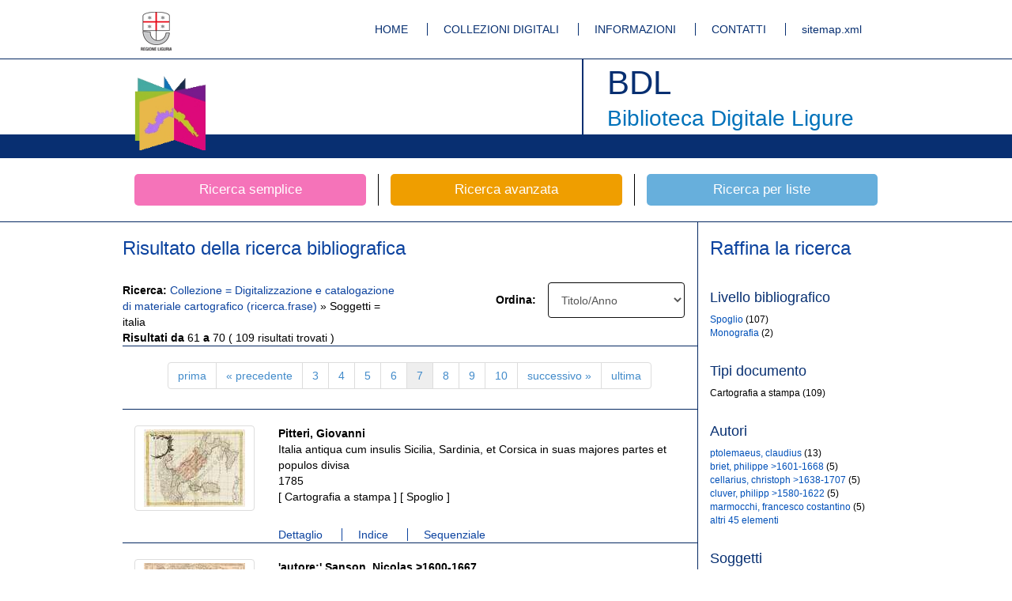

--- FILE ---
content_type: text/html;charset=UTF-8
request_url: https://bibliotecadigitale.regione.liguria.it/opacbdl/opaclib?db=solr_bdl&nentries=10&select_db=solr_bdl&from=61&searchForm=opac/bdl/error.jsp&resultForward=opac/bdl/brief.jsp&do_cmd=show_cmd&format=xml&rpnlabel=+Collezione+%3D+Digitalizzazione+e+catalogazione+di+materiale+cartografico+%28ricerca.frase%29+&rpnquery=%40attrset+bib-1++%40attr+1%3D12+%40attr+4%3D1+%22Digitalizzazione+e+catalogazione+di+materiale+cartografico%22&refine=24%21%3A%21italia%21%3A%21italia%21%3A%21Soggetti%40&sortquery=+BY+%40attrset+bib-1++%40attr+1%3D5036++BY+%40attrset+bib-1++%40attr+1%3D16++BY+%40attrset+bib-1++%40attr+1%3D5031+&sortlabel=Titolo%2FAnno&totalResult=109
body_size: 10395
content:






















<!DOCTYPE html>
<html lang="it">
    <head>
            <meta charset="utf-8">
        	<meta http-equiv="X-UA-Compatible" content="IE=edge">
        	<link rel="shortcut icon" href="/opacbdl//opac/bdl/assets/img/favicon.ico" type="image/x-icon" />
        
		
		
		
		<meta name="description" content="Biblioteca Digitale Ligure by Inera srl">
        	<meta name="author" content="Developed by Inera srl with Opaclib www.inera.it/opac.html version: 4.1.19">
		<meta name="keywords" content="biblioteca,digitale,ligure,liguria,digitalizzazione,mag">
		<title>Biblioteca Digitale Ligure</title>
		
       <meta name="robots" content="index,follow">
<meta name="google-site-verification" content="tuQun49RuRdfsv_vwpGxiXtd1DJrCmIhGTHPjH9aHCQ" />      
<meta name="msvalidate.01" content="3E10DEA907FB25294E3EE41D67E8487F" /> 
 <!-- Bootstrap core CSS -->
        <link href="/opacbdl/opac/bdl/assets/css/bootstrap.min.css" rel="stylesheet">
        <!-- Custom styles for this template -->
        <link href="/opacbdl/opac/bdl/assets/css/main.css" rel="stylesheet">
        <script src="/opacbdl/opac/bdl/assets/js/jquery.min.js"></script>
        <!-- Just for debugging purposes. Don't actually copy these 2 lines! -->
        <!--[if lt IE 9]><script src="/opacbdl/opac/bdl/assets/js/ie8-responsive-file-warning.js"></script><![endif]-->
        <script src="/opacbdl/opac/bdl/assets/js/ie-emulation-modes-warning.js"></script>
        <!-- HTML5 shim and Respond.js IE8 support of HTML5 elements and media queries -->
        <!--[if lt IE 9]>
        <script src="https://oss.maxcdn.com/html5shiv/3.7.2/html5shiv.min.js"></script>
        <script src="https://oss.maxcdn.com/respond/1.4.2/respond.min.js"></script>
        <![endif]-->
        <script type="text/javascript" src="/opacbdl/opac/bdl/resources/js/opac.js"></script>
    </head>
    
    <body><!--/opac/bdl/brief.jsp-->
        <!-- Fixed navbar -->
        <div class="navbar navbar-default bdl-navbar" role="navigation">
            <div class="container">
				<div class="navbar-header bdl-navbar-header pull-left">
                    <a title="Regione Liguria" class="navbar-brand" href="http://www.regione.liguria.it/" rel="external"><img alt="Regione Liguria" src="/opacbdl/opac/bdl/assets/img/logo_regione.gif"></a>
                </div>
                <div class="navbar-header pull-right">
                    <ul class="bdl-nav">
                        <li ><a title="Homepage" href='/opacbdl/'>HOME</a></li>
                        <li ><a title="Collezioni digitali" href='/opacbdl/opac/bdl/collezioni_digitali.jsp'>COLLEZIONI DIGITALI</a></li>
                        <li ><a title="Informazioni" href='/opacbdl/opac/bdl/informazioni.jsp'>INFORMAZIONI</a></li>
                        <li ><a title="Contatti" href='/opacbdl/opac/bdl/contatti.jsp'>CONTATTI</a></li>
                        <li><a rel="external" title="sitemap.xml" href='/sitemap.xml'>sitemap.xml</a></li>
                    </ul>
                </div><!--/.nav-collapse -->
            </div>
        </div>
        <div class="navbar bdl-navbar-logo">
            <div class="container bdl-container-base">
                <div class="navbar-header bdl-navbar-header pull-left">
                    <a title="Home page della Biblioteca Digitale ligure" class="navbar-brand" href="/opacbdl/"><img alt="Home page della Biblioteca Digitale ligure"  src="/opacbdl/opac/bdl/assets/img/testata_left.png"></a>
                </div>
                <div class="navbar-header bdl-navbar-header pull-right">
                    <h1>BDL</h1>
                    <h2>Biblioteca Digitale Ligure</h2>
                </div>
            </div>
        </div>



<!-- Inclusione dell'header -->

<div class="container bdl-search-links">
    <div class="row">
        <a title="Ricerca libera" href='/opacbdl/opac/bdl/free.jsp' class="col-xs-4 bdl-search-link ">
            <span class="bdl-search-btn bdl-home-btn-s">Ricerca semplice</span>
        </a>
        <a title="Ricerca avanzata" href="/opacbdl/opac/bdl/avanzata.jsp" class="col-xs-4 bdl-search-link ">
            <span class="bdl-search-btn bdl-home-btn-a">Ricerca avanzata</span>
        </a>
        
        <a title="Ricerca per liste"  href="/opacbdl/opac/bdl/list.jsp" class="col-xs-4 bdl-search-link ">
            <span class="bdl-search-btn bdl-home-btn-l">Ricerca per liste</span>
        </a>
    </div>
</div> <!-- /container -->
 <!-- Inclusione dell'barra ricerche -->


<div class="container-fluid bdl-container bdl-no-padding-t bdl-color">
	<div class="container bdl-container">
		<div class="row">
			<div class="col-xs-9 bdl-border-r bdl-border-comp-r">
				<!-- SUMMARY RISULTATI -->
				<div class="row">
					<h3>
						Risultato della ricerca bibliografica
					</h3>
				</div>
				<div class="row bdl-element bdl-no-padding-b">
					<div class="row">
						<div class="col-xs-6">
							<strong>Ricerca:</strong>
							
								
									<a href="/opacbdl/opaclib?db=solr_bdl&amp;select_db=solr_bdl&amp;nentries=10&amp;from=1&amp;searchForm=opac/bdl/error.jsp&amp;resultForward=opac/bdl/brief.jsp&amp;do_cmd=show_cmd&amp;format=xml&amp;rpnlabel=+Collezione+%3D+Digitalizzazione+e+catalogazione+di+materiale+cartografico+%28ricerca.frase%29+&amp;rpnquery=%40attrset+bib-1++%40attr+1%3D12+%40attr+4%3D1+%22Digitalizzazione+e+catalogazione+di+materiale+cartografico%22&amp;sortquery=+BY+%40attrset+bib-1++%40attr+1%3D5036++BY+%40attrset+bib-1++%40attr+1%3D16++BY+%40attrset+bib-1++%40attr+1%3D5031+&amp;sortlabel=Titolo%2FAnno&amp;totalResult=109">
								
									 Collezione = Digitalizzazione e catalogazione di materiale cartografico (ricerca.frase) 
								
									</a>
								
								 &raquo; 
							
								
									Soggetti = italia
								
								
							
							<br /> <strong>Risultati da</strong>
							61
							<strong>a</strong>
							70
							(
							109
							risultati
							trovati
							)
						</div>
						<div class="col-xs-6">
							<div class="form-group col-xs-5 text-right">
								<div class="row">
									<label for="sort_access">Ordina:</label>

								</div>
							</div>
							<div class="form-group col-xs-7">
								<form id="sort_form" action="/opacbdl/opaclib" method="post"  accept-charset="UTF-8">
<div>
<input type="hidden" name="saveparams" value="true" />
<input type="hidden" name="db" value="solr_bdl" />
<input type="hidden" name="select_db" value="solr_bdl" />
<input type="hidden" name="from" value="1" />
<input type="hidden" name="searchForm" value="opac/bdl/error.jsp" />
<input type="hidden" name="resultForward" value="opac/bdl/brief.jsp" />
<input type="hidden" name="do_cmd" value="search_show_cmd" />
<input type="hidden" name="rpnlabel" value="+Collezione+%3D+Digitalizzazione+e+catalogazione+di+materiale+cartografico+%28ricerca.frase%29+"/><input type="hidden" name="rpnquery" value="%40attrset+bib-1++%40attr+1%3D12+%40attr+4%3D1+%22Digitalizzazione+e+catalogazione+di+materiale+cartografico%22"/><input type="hidden" name="totalResult" value="109" /><input type="hidden" name="refine" value="24%21%3A%21italia%21%3A%21italia%21%3A%21Soggetti%40"/>
									<input type="hidden" name="brief" id="brief" value="brief" />
									<input type="hidden" name="Text" value="" />
									<input type="hidden" name="nentries" value="10" />
									<select class="form-control" name="sort_access" onchange="form_submit('sort_form','solr_bdl');" id="sort_access">
										<option  value="Titolo/Anno:min 5036,min 16,min 7018,min 5031" selected="selected">Titolo/Anno</option>
										<option  value="Anno/Titolo:min 16,min 7018,min 5031,min 5036" >Anno/Titolo</option>
										<option  value="Autore/Anno:min 5033,min 16,min 7018,min 5031" >Autore/Anno</option>
										<option  value="Anno/Autore:min 16,min 7018,min 5031,min 5033" >Anno/Autore</option>
										<option  value="Autore/Titolo:min 5033,min 5036" >Autore/Titolo</option>
									</select>
								</div>
</form>

							</div>
						</div>
					</div>
				</div>
				<!-- FINE SUMMARY RISULTATI -->

				<!-- PAGINAZIONE -->

				<div class="row bdl-element bdl-no-padding-t bdl-no-padding-b">
					<div class="col-xs-12 text-center">
						<ul class="pagination">
							
								<li><a href="/opacbdl/opaclib?db=solr_bdl&amp;select_db=solr_bdl&amp;nentries=10&amp;from=1&amp;searchForm=opac/bdl/error.jsp&amp;resultForward=opac/bdl/brief.jsp&amp;do_cmd=search_show_cmd&amp;rpnlabel=+Collezione+%3D+Digitalizzazione+e+catalogazione+di+materiale+cartografico+%28ricerca.frase%29+&amp;rpnquery=%40attrset+bib-1++%40attr+1%3D12+%40attr+4%3D1+%22Digitalizzazione+e+catalogazione+di+materiale+cartografico%22&amp;sortquery=+BY+%40attrset+bib-1++%40attr+1%3D5036++BY+%40attrset+bib-1++%40attr+1%3D16++BY+%40attrset+bib-1++%40attr+1%3D5031+&amp;sortlabel=Titolo%2FAnno&amp;totalResult=109&amp;refine=24%21%3A%21italia%21%3A%21italia%21%3A%21Soggetti%40" title="prima">prima</a></li>
							
							
								<li><a href="/opacbdl/opaclib?db=solr_bdl&amp;select_db=solr_bdl&amp;nentries=10&amp;from=51&amp;searchForm=opac/bdl/error.jsp&amp;resultForward=opac/bdl/brief.jsp&amp;do_cmd=search_show_cmd&amp;rpnlabel=+Collezione+%3D+Digitalizzazione+e+catalogazione+di+materiale+cartografico+%28ricerca.frase%29+&amp;rpnquery=%40attrset+bib-1++%40attr+1%3D12+%40attr+4%3D1+%22Digitalizzazione+e+catalogazione+di+materiale+cartografico%22&amp;sortquery=+BY+%40attrset+bib-1++%40attr+1%3D5036++BY+%40attrset+bib-1++%40attr+1%3D16++BY+%40attrset+bib-1++%40attr+1%3D5031+&amp;sortlabel=Titolo%2FAnno&amp;totalResult=109&amp;refine=24%21%3A%21italia%21%3A%21italia%21%3A%21Soggetti%40" title="precedente">« precedente</a></li>
							
							
								
									<li><a href="/opacbdl/opaclib?db=solr_bdl&amp;nentries=10&amp;select_db=solr_bdl&amp;from=21&amp;searchForm=opac/bdl/error.jsp&amp;resultForward=opac/bdl/brief.jsp&amp;do_cmd=show_cmd&amp;format=xml&amp;rpnlabel=+Collezione+%3D+Digitalizzazione+e+catalogazione+di+materiale+cartografico+%28ricerca.frase%29+&amp;rpnquery=%40attrset+bib-1++%40attr+1%3D12+%40attr+4%3D1+%22Digitalizzazione+e+catalogazione+di+materiale+cartografico%22&amp;refine=24%21%3A%21italia%21%3A%21italia%21%3A%21Soggetti%40&amp;sortquery=+BY+%40attrset+bib-1++%40attr+1%3D5036++BY+%40attrset+bib-1++%40attr+1%3D16++BY+%40attrset+bib-1++%40attr+1%3D5031+&amp;sortlabel=Titolo%2FAnno&amp;totalResult=109" class="" title="Vai a pagina "><span class="">3</span></a></li>
								
									<li><a href="/opacbdl/opaclib?db=solr_bdl&amp;nentries=10&amp;select_db=solr_bdl&amp;from=31&amp;searchForm=opac/bdl/error.jsp&amp;resultForward=opac/bdl/brief.jsp&amp;do_cmd=show_cmd&amp;format=xml&amp;rpnlabel=+Collezione+%3D+Digitalizzazione+e+catalogazione+di+materiale+cartografico+%28ricerca.frase%29+&amp;rpnquery=%40attrset+bib-1++%40attr+1%3D12+%40attr+4%3D1+%22Digitalizzazione+e+catalogazione+di+materiale+cartografico%22&amp;refine=24%21%3A%21italia%21%3A%21italia%21%3A%21Soggetti%40&amp;sortquery=+BY+%40attrset+bib-1++%40attr+1%3D5036++BY+%40attrset+bib-1++%40attr+1%3D16++BY+%40attrset+bib-1++%40attr+1%3D5031+&amp;sortlabel=Titolo%2FAnno&amp;totalResult=109" class="" title="Vai a pagina "><span class="">4</span></a></li>
								
									<li><a href="/opacbdl/opaclib?db=solr_bdl&amp;nentries=10&amp;select_db=solr_bdl&amp;from=41&amp;searchForm=opac/bdl/error.jsp&amp;resultForward=opac/bdl/brief.jsp&amp;do_cmd=show_cmd&amp;format=xml&amp;rpnlabel=+Collezione+%3D+Digitalizzazione+e+catalogazione+di+materiale+cartografico+%28ricerca.frase%29+&amp;rpnquery=%40attrset+bib-1++%40attr+1%3D12+%40attr+4%3D1+%22Digitalizzazione+e+catalogazione+di+materiale+cartografico%22&amp;refine=24%21%3A%21italia%21%3A%21italia%21%3A%21Soggetti%40&amp;sortquery=+BY+%40attrset+bib-1++%40attr+1%3D5036++BY+%40attrset+bib-1++%40attr+1%3D16++BY+%40attrset+bib-1++%40attr+1%3D5031+&amp;sortlabel=Titolo%2FAnno&amp;totalResult=109" class="" title="Vai a pagina "><span class="">5</span></a></li>
								
									<li><a href="/opacbdl/opaclib?db=solr_bdl&amp;nentries=10&amp;select_db=solr_bdl&amp;from=51&amp;searchForm=opac/bdl/error.jsp&amp;resultForward=opac/bdl/brief.jsp&amp;do_cmd=show_cmd&amp;format=xml&amp;rpnlabel=+Collezione+%3D+Digitalizzazione+e+catalogazione+di+materiale+cartografico+%28ricerca.frase%29+&amp;rpnquery=%40attrset+bib-1++%40attr+1%3D12+%40attr+4%3D1+%22Digitalizzazione+e+catalogazione+di+materiale+cartografico%22&amp;refine=24%21%3A%21italia%21%3A%21italia%21%3A%21Soggetti%40&amp;sortquery=+BY+%40attrset+bib-1++%40attr+1%3D5036++BY+%40attrset+bib-1++%40attr+1%3D16++BY+%40attrset+bib-1++%40attr+1%3D5031+&amp;sortlabel=Titolo%2FAnno&amp;totalResult=109" class="" title="Vai a pagina "><span class="">6</span></a></li>
								
									<li><span class="current-page-link">7</span>
</li>
								
									<li><a href="/opacbdl/opaclib?db=solr_bdl&amp;nentries=10&amp;select_db=solr_bdl&amp;from=71&amp;searchForm=opac/bdl/error.jsp&amp;resultForward=opac/bdl/brief.jsp&amp;do_cmd=show_cmd&amp;format=xml&amp;rpnlabel=+Collezione+%3D+Digitalizzazione+e+catalogazione+di+materiale+cartografico+%28ricerca.frase%29+&amp;rpnquery=%40attrset+bib-1++%40attr+1%3D12+%40attr+4%3D1+%22Digitalizzazione+e+catalogazione+di+materiale+cartografico%22&amp;refine=24%21%3A%21italia%21%3A%21italia%21%3A%21Soggetti%40&amp;sortquery=+BY+%40attrset+bib-1++%40attr+1%3D5036++BY+%40attrset+bib-1++%40attr+1%3D16++BY+%40attrset+bib-1++%40attr+1%3D5031+&amp;sortlabel=Titolo%2FAnno&amp;totalResult=109" class="" title="Vai a pagina "><span class="">8</span></a></li>
								
									<li><a href="/opacbdl/opaclib?db=solr_bdl&amp;nentries=10&amp;select_db=solr_bdl&amp;from=81&amp;searchForm=opac/bdl/error.jsp&amp;resultForward=opac/bdl/brief.jsp&amp;do_cmd=show_cmd&amp;format=xml&amp;rpnlabel=+Collezione+%3D+Digitalizzazione+e+catalogazione+di+materiale+cartografico+%28ricerca.frase%29+&amp;rpnquery=%40attrset+bib-1++%40attr+1%3D12+%40attr+4%3D1+%22Digitalizzazione+e+catalogazione+di+materiale+cartografico%22&amp;refine=24%21%3A%21italia%21%3A%21italia%21%3A%21Soggetti%40&amp;sortquery=+BY+%40attrset+bib-1++%40attr+1%3D5036++BY+%40attrset+bib-1++%40attr+1%3D16++BY+%40attrset+bib-1++%40attr+1%3D5031+&amp;sortlabel=Titolo%2FAnno&amp;totalResult=109" class="" title="Vai a pagina "><span class="">9</span></a></li>
								
									<li><a href="/opacbdl/opaclib?db=solr_bdl&amp;nentries=10&amp;select_db=solr_bdl&amp;from=91&amp;searchForm=opac/bdl/error.jsp&amp;resultForward=opac/bdl/brief.jsp&amp;do_cmd=show_cmd&amp;format=xml&amp;rpnlabel=+Collezione+%3D+Digitalizzazione+e+catalogazione+di+materiale+cartografico+%28ricerca.frase%29+&amp;rpnquery=%40attrset+bib-1++%40attr+1%3D12+%40attr+4%3D1+%22Digitalizzazione+e+catalogazione+di+materiale+cartografico%22&amp;refine=24%21%3A%21italia%21%3A%21italia%21%3A%21Soggetti%40&amp;sortquery=+BY+%40attrset+bib-1++%40attr+1%3D5036++BY+%40attrset+bib-1++%40attr+1%3D16++BY+%40attrset+bib-1++%40attr+1%3D5031+&amp;sortlabel=Titolo%2FAnno&amp;totalResult=109" class="" title="Vai a pagina "><span class="">10</span></a></li>
								
							
							
								<li><a href="/opacbdl/opaclib?db=solr_bdl&amp;select_db=solr_bdl&amp;nentries=10&amp;from=71&amp;searchForm=opac/bdl/error.jsp&amp;resultForward=opac/bdl/brief.jsp&amp;do_cmd=search_show_cmd&amp;rpnlabel=+Collezione+%3D+Digitalizzazione+e+catalogazione+di+materiale+cartografico+%28ricerca.frase%29+&amp;rpnquery=%40attrset+bib-1++%40attr+1%3D12+%40attr+4%3D1+%22Digitalizzazione+e+catalogazione+di+materiale+cartografico%22&amp;sortquery=+BY+%40attrset+bib-1++%40attr+1%3D5036++BY+%40attrset+bib-1++%40attr+1%3D16++BY+%40attrset+bib-1++%40attr+1%3D5031+&amp;sortlabel=Titolo%2FAnno&amp;totalResult=109&amp;refine=24%21%3A%21italia%21%3A%21italia%21%3A%21Soggetti%40" title="successiva">successivo »</a></li>
							
							
								<li><a href="/opacbdl/opaclib?db=solr_bdl&amp;select_db=solr_bdl&amp;nentries=10&amp;from=101&amp;searchForm=opac/bdl/error.jsp&amp;resultForward=opac/bdl/brief.jsp&amp;do_cmd=search_show_cmd&amp;rpnlabel=+Collezione+%3D+Digitalizzazione+e+catalogazione+di+materiale+cartografico+%28ricerca.frase%29+&amp;rpnquery=%40attrset+bib-1++%40attr+1%3D12+%40attr+4%3D1+%22Digitalizzazione+e+catalogazione+di+materiale+cartografico%22&amp;sortquery=+BY+%40attrset+bib-1++%40attr+1%3D5036++BY+%40attrset+bib-1++%40attr+1%3D16++BY+%40attrset+bib-1++%40attr+1%3D5031+&amp;sortlabel=Titolo%2FAnno&amp;totalResult=109&amp;refine=24%21%3A%21italia%21%3A%21italia%21%3A%21Soggetti%40" title="ultima">ultima</a></li>
							
							
						</ul>
					</div>
				</div>
				<!-- FINE PAGINAZIONE -->
				


				
					<script type="text/javascript">
			function abilitaDiv(filtro) {
			toggle('altriDiv_' + filtro);
			toggle('altriLink_' + filtro);
			}

			function toggle(obj) {
			var div1 = document.getElementById(obj);
			if (div1.style.display == 'none' || div1.style.display == '') {
			div1.style.display = 'block'
			} else {
			div1.style.display = 'none'
			}

			}

		</script><div class="row bdl-element">
<div class="col-xs-12">
<div class="row">
<div class="col-xs-3">
<div class="thumbnail text-center bdl-icons">
<a href="/opacbdl/opaclib?db=solr_bdl&amp;sortlabel=Titolo%2FAnno&amp;rpnquery=%40attrset+bib-1++%40attr+1%3D12+%40attr+4%3D1+%22Digitalizzazione+e+catalogazione+di+materiale+cartografico%22&amp;totalResult=109&amp;select_db=solr_bdl&amp;nentries=1&amp;sortquery=+BY+%40attrset+bib-1++%40attr+1%3D5036++BY+%40attrset+bib-1++%40attr+1%3D16++BY+%40attrset+bib-1++%40attr+1%3D5031+&amp;rpnlabel=+Collezione+%3D+Digitalizzazione+e+catalogazione+di+materiale+cartografico+%28ricerca.frase%29+&amp;format=xml&amp;resultForward=opac%2Fbdl%2Fviewer%2Fviewer.jsp&amp;searchForm=opac%2Fbdl%2Ferror.jsp&amp;refine=24%21%3A%21italia%21%3A%21italia%21%3A%21Soggetti%40&amp;do_cmd=show_cmd&from=61&mode=seq" title="Risultato 61"><img src="//bibliotecadigitale.regione.liguria.it/fedora/objects/mag:9578/datastreams/THUMBd2fdea2d472d9974068e0466e5cf066e/content"></a>
</div>
</div>
<div class="col-xs-9">
<p>
<strong>Pitteri, Giovanni</strong>
<br>Italia antiqua cum insulis Sicilia, Sardinia, et Corsica in suas majores partes et populos divisa<br>1785<br>
										[
										Cartografia a stampa
										]
									
										[
										
				Spoglio
			
										]
									<br>
</p>
</div>
</div>
<div class="row">
<div class="col-xs-9 col-xs-offset-3">
<ul class="bdl-nav">
<li>
<a href="/opacbdl/opaclib?db=solr_bdl&amp;sortlabel=Titolo%2FAnno&amp;rpnquery=%40attrset+bib-1++%40attr+1%3D12+%40attr+4%3D1+%22Digitalizzazione+e+catalogazione+di+materiale+cartografico%22&amp;totalResult=109&amp;select_db=solr_bdl&amp;nentries=1&amp;sortquery=+BY+%40attrset+bib-1++%40attr+1%3D5036++BY+%40attrset+bib-1++%40attr+1%3D16++BY+%40attrset+bib-1++%40attr+1%3D5031+&amp;rpnlabel=+Collezione+%3D+Digitalizzazione+e+catalogazione+di+materiale+cartografico+%28ricerca.frase%29+&amp;format=xml&amp;resultForward=opac%2Fbdl%2Ffull.jsp&amp;searchForm=opac%2Fbdl%2Ferror.jsp&amp;refine=24%21%3A%21italia%21%3A%21italia%21%3A%21Soggetti%40&amp;do_cmd=show_cmd&amp;fname=none&amp;from=61" title="Risultato 61">
														Dettaglio
													</a>
</li>
<li>
<a href="/opacbdl/opaclib?db=solr_bdl&amp;sortlabel=Titolo%2FAnno&amp;rpnquery=%40attrset+bib-1++%40attr+1%3D12+%40attr+4%3D1+%22Digitalizzazione+e+catalogazione+di+materiale+cartografico%22&amp;totalResult=109&amp;select_db=solr_bdl&amp;nentries=1&amp;sortquery=+BY+%40attrset+bib-1++%40attr+1%3D5036++BY+%40attrset+bib-1++%40attr+1%3D16++BY+%40attrset+bib-1++%40attr+1%3D5031+&amp;rpnlabel=+Collezione+%3D+Digitalizzazione+e+catalogazione+di+materiale+cartografico+%28ricerca.frase%29+&amp;format=xml&amp;resultForward=opac%2Fbdl%2Fviewer%2Fviewer.jsp&amp;searchForm=opac%2Fbdl%2Ferror.jsp&amp;refine=24%21%3A%21italia%21%3A%21italia%21%3A%21Soggetti%40&amp;do_cmd=show_cmd&from=61&mode=idx" title="Risultato 61">
													Indice
												</a>
</li>
<li>
<a href="/opacbdl/opaclib?db=solr_bdl&amp;sortlabel=Titolo%2FAnno&amp;rpnquery=%40attrset+bib-1++%40attr+1%3D12+%40attr+4%3D1+%22Digitalizzazione+e+catalogazione+di+materiale+cartografico%22&amp;totalResult=109&amp;select_db=solr_bdl&amp;nentries=1&amp;sortquery=+BY+%40attrset+bib-1++%40attr+1%3D5036++BY+%40attrset+bib-1++%40attr+1%3D16++BY+%40attrset+bib-1++%40attr+1%3D5031+&amp;rpnlabel=+Collezione+%3D+Digitalizzazione+e+catalogazione+di+materiale+cartografico+%28ricerca.frase%29+&amp;format=xml&amp;resultForward=opac%2Fbdl%2Fviewer%2Fviewer.jsp&amp;searchForm=opac%2Fbdl%2Ferror.jsp&amp;refine=24%21%3A%21italia%21%3A%21italia%21%3A%21Soggetti%40&amp;do_cmd=show_cmd&from=61&mode=seq" title="Risultato 61">
														Sequenziale
													</a>
</li>
</ul>
</div>
</div>
</div>
</div><div class="row bdl-element">
<div class="col-xs-12">
<div class="row">
<div class="col-xs-3">
<div class="thumbnail text-center bdl-icons">
<a href="/opacbdl/opaclib?db=solr_bdl&amp;sortlabel=Titolo%2FAnno&amp;rpnquery=%40attrset+bib-1++%40attr+1%3D12+%40attr+4%3D1+%22Digitalizzazione+e+catalogazione+di+materiale+cartografico%22&amp;totalResult=109&amp;select_db=solr_bdl&amp;nentries=1&amp;sortquery=+BY+%40attrset+bib-1++%40attr+1%3D5036++BY+%40attrset+bib-1++%40attr+1%3D16++BY+%40attrset+bib-1++%40attr+1%3D5031+&amp;rpnlabel=+Collezione+%3D+Digitalizzazione+e+catalogazione+di+materiale+cartografico+%28ricerca.frase%29+&amp;format=xml&amp;resultForward=opac%2Fbdl%2Fviewer%2Fviewer.jsp&amp;searchForm=opac%2Fbdl%2Ferror.jsp&amp;refine=24%21%3A%21italia%21%3A%21italia%21%3A%21Soggetti%40&amp;do_cmd=show_cmd&from=62&mode=seq" title="Risultato 62"><img src="//bibliotecadigitale.regione.liguria.it/fedora/objects/mag:10756/datastreams/THUMB317875d7b7d6fea9e8b11dc6047136dd/content"></a>
</div>
</div>
<div class="col-xs-9">
<p>
<strong>'autore:' Sanson, Nicolas &gt;1600-1667 </strong>
<br>Italia Antiqua, cum insulis Sicilia, Sardinia et Corsica<br>1723<br>
										[
										Cartografia a stampa
										]
									
										[
										
				Spoglio
			
										]
									<br>
</p>
</div>
</div>
<div class="row">
<div class="col-xs-9 col-xs-offset-3">
<ul class="bdl-nav">
<li>
<a href="/opacbdl/opaclib?db=solr_bdl&amp;sortlabel=Titolo%2FAnno&amp;rpnquery=%40attrset+bib-1++%40attr+1%3D12+%40attr+4%3D1+%22Digitalizzazione+e+catalogazione+di+materiale+cartografico%22&amp;totalResult=109&amp;select_db=solr_bdl&amp;nentries=1&amp;sortquery=+BY+%40attrset+bib-1++%40attr+1%3D5036++BY+%40attrset+bib-1++%40attr+1%3D16++BY+%40attrset+bib-1++%40attr+1%3D5031+&amp;rpnlabel=+Collezione+%3D+Digitalizzazione+e+catalogazione+di+materiale+cartografico+%28ricerca.frase%29+&amp;format=xml&amp;resultForward=opac%2Fbdl%2Ffull.jsp&amp;searchForm=opac%2Fbdl%2Ferror.jsp&amp;refine=24%21%3A%21italia%21%3A%21italia%21%3A%21Soggetti%40&amp;do_cmd=show_cmd&amp;fname=none&amp;from=62" title="Risultato 62">
														Dettaglio
													</a>
</li>
<li>
<a href="/opacbdl/opaclib?db=solr_bdl&amp;sortlabel=Titolo%2FAnno&amp;rpnquery=%40attrset+bib-1++%40attr+1%3D12+%40attr+4%3D1+%22Digitalizzazione+e+catalogazione+di+materiale+cartografico%22&amp;totalResult=109&amp;select_db=solr_bdl&amp;nentries=1&amp;sortquery=+BY+%40attrset+bib-1++%40attr+1%3D5036++BY+%40attrset+bib-1++%40attr+1%3D16++BY+%40attrset+bib-1++%40attr+1%3D5031+&amp;rpnlabel=+Collezione+%3D+Digitalizzazione+e+catalogazione+di+materiale+cartografico+%28ricerca.frase%29+&amp;format=xml&amp;resultForward=opac%2Fbdl%2Fviewer%2Fviewer.jsp&amp;searchForm=opac%2Fbdl%2Ferror.jsp&amp;refine=24%21%3A%21italia%21%3A%21italia%21%3A%21Soggetti%40&amp;do_cmd=show_cmd&from=62&mode=idx" title="Risultato 62">
													Indice
												</a>
</li>
<li>
<a href="/opacbdl/opaclib?db=solr_bdl&amp;sortlabel=Titolo%2FAnno&amp;rpnquery=%40attrset+bib-1++%40attr+1%3D12+%40attr+4%3D1+%22Digitalizzazione+e+catalogazione+di+materiale+cartografico%22&amp;totalResult=109&amp;select_db=solr_bdl&amp;nentries=1&amp;sortquery=+BY+%40attrset+bib-1++%40attr+1%3D5036++BY+%40attrset+bib-1++%40attr+1%3D16++BY+%40attrset+bib-1++%40attr+1%3D5031+&amp;rpnlabel=+Collezione+%3D+Digitalizzazione+e+catalogazione+di+materiale+cartografico+%28ricerca.frase%29+&amp;format=xml&amp;resultForward=opac%2Fbdl%2Fviewer%2Fviewer.jsp&amp;searchForm=opac%2Fbdl%2Ferror.jsp&amp;refine=24%21%3A%21italia%21%3A%21italia%21%3A%21Soggetti%40&amp;do_cmd=show_cmd&from=62&mode=seq" title="Risultato 62">
														Sequenziale
													</a>
</li>
</ul>
</div>
</div>
</div>
</div><div class="row bdl-element">
<div class="col-xs-12">
<div class="row">
<div class="col-xs-3">
<div class="thumbnail text-center bdl-icons">
<a href="/opacbdl/opaclib?db=solr_bdl&amp;sortlabel=Titolo%2FAnno&amp;rpnquery=%40attrset+bib-1++%40attr+1%3D12+%40attr+4%3D1+%22Digitalizzazione+e+catalogazione+di+materiale+cartografico%22&amp;totalResult=109&amp;select_db=solr_bdl&amp;nentries=1&amp;sortquery=+BY+%40attrset+bib-1++%40attr+1%3D5036++BY+%40attrset+bib-1++%40attr+1%3D16++BY+%40attrset+bib-1++%40attr+1%3D5031+&amp;rpnlabel=+Collezione+%3D+Digitalizzazione+e+catalogazione+di+materiale+cartografico+%28ricerca.frase%29+&amp;format=xml&amp;resultForward=opac%2Fbdl%2Fviewer%2Fviewer.jsp&amp;searchForm=opac%2Fbdl%2Ferror.jsp&amp;refine=24%21%3A%21italia%21%3A%21italia%21%3A%21Soggetti%40&amp;do_cmd=show_cmd&from=63&mode=seq" title="Risultato 63"><img src="//bibliotecadigitale.regione.liguria.it/fedora/objects/mag:5990/datastreams/THUMBe424b22802cbb7743349ad81c1e4acf5/content"></a>
</div>
</div>
<div class="col-xs-9">
<p>Italia cum insulis dependentib.<br>1739<br>
										[
										Cartografia a stampa
										]
									
										[
										
				Spoglio
			
										]
									<br>
</p>
</div>
</div>
<div class="row">
<div class="col-xs-9 col-xs-offset-3">
<ul class="bdl-nav">
<li>
<a href="/opacbdl/opaclib?db=solr_bdl&amp;sortlabel=Titolo%2FAnno&amp;rpnquery=%40attrset+bib-1++%40attr+1%3D12+%40attr+4%3D1+%22Digitalizzazione+e+catalogazione+di+materiale+cartografico%22&amp;totalResult=109&amp;select_db=solr_bdl&amp;nentries=1&amp;sortquery=+BY+%40attrset+bib-1++%40attr+1%3D5036++BY+%40attrset+bib-1++%40attr+1%3D16++BY+%40attrset+bib-1++%40attr+1%3D5031+&amp;rpnlabel=+Collezione+%3D+Digitalizzazione+e+catalogazione+di+materiale+cartografico+%28ricerca.frase%29+&amp;format=xml&amp;resultForward=opac%2Fbdl%2Ffull.jsp&amp;searchForm=opac%2Fbdl%2Ferror.jsp&amp;refine=24%21%3A%21italia%21%3A%21italia%21%3A%21Soggetti%40&amp;do_cmd=show_cmd&amp;fname=none&amp;from=63" title="Risultato 63">
														Dettaglio
													</a>
</li>
<li>
<a href="/opacbdl/opaclib?db=solr_bdl&amp;sortlabel=Titolo%2FAnno&amp;rpnquery=%40attrset+bib-1++%40attr+1%3D12+%40attr+4%3D1+%22Digitalizzazione+e+catalogazione+di+materiale+cartografico%22&amp;totalResult=109&amp;select_db=solr_bdl&amp;nentries=1&amp;sortquery=+BY+%40attrset+bib-1++%40attr+1%3D5036++BY+%40attrset+bib-1++%40attr+1%3D16++BY+%40attrset+bib-1++%40attr+1%3D5031+&amp;rpnlabel=+Collezione+%3D+Digitalizzazione+e+catalogazione+di+materiale+cartografico+%28ricerca.frase%29+&amp;format=xml&amp;resultForward=opac%2Fbdl%2Fviewer%2Fviewer.jsp&amp;searchForm=opac%2Fbdl%2Ferror.jsp&amp;refine=24%21%3A%21italia%21%3A%21italia%21%3A%21Soggetti%40&amp;do_cmd=show_cmd&from=63&mode=idx" title="Risultato 63">
													Indice
												</a>
</li>
<li>
<a href="/opacbdl/opaclib?db=solr_bdl&amp;sortlabel=Titolo%2FAnno&amp;rpnquery=%40attrset+bib-1++%40attr+1%3D12+%40attr+4%3D1+%22Digitalizzazione+e+catalogazione+di+materiale+cartografico%22&amp;totalResult=109&amp;select_db=solr_bdl&amp;nentries=1&amp;sortquery=+BY+%40attrset+bib-1++%40attr+1%3D5036++BY+%40attrset+bib-1++%40attr+1%3D16++BY+%40attrset+bib-1++%40attr+1%3D5031+&amp;rpnlabel=+Collezione+%3D+Digitalizzazione+e+catalogazione+di+materiale+cartografico+%28ricerca.frase%29+&amp;format=xml&amp;resultForward=opac%2Fbdl%2Fviewer%2Fviewer.jsp&amp;searchForm=opac%2Fbdl%2Ferror.jsp&amp;refine=24%21%3A%21italia%21%3A%21italia%21%3A%21Soggetti%40&amp;do_cmd=show_cmd&from=63&mode=seq" title="Risultato 63">
														Sequenziale
													</a>
</li>
</ul>
</div>
</div>
</div>
</div><div class="row bdl-element">
<div class="col-xs-12">
<div class="row">
<div class="col-xs-3">
<div class="thumbnail text-center bdl-icons">
<a href="/opacbdl/opaclib?db=solr_bdl&amp;sortlabel=Titolo%2FAnno&amp;rpnquery=%40attrset+bib-1++%40attr+1%3D12+%40attr+4%3D1+%22Digitalizzazione+e+catalogazione+di+materiale+cartografico%22&amp;totalResult=109&amp;select_db=solr_bdl&amp;nentries=1&amp;sortquery=+BY+%40attrset+bib-1++%40attr+1%3D5036++BY+%40attrset+bib-1++%40attr+1%3D16++BY+%40attrset+bib-1++%40attr+1%3D5031+&amp;rpnlabel=+Collezione+%3D+Digitalizzazione+e+catalogazione+di+materiale+cartografico+%28ricerca.frase%29+&amp;format=xml&amp;resultForward=opac%2Fbdl%2Fviewer%2Fviewer.jsp&amp;searchForm=opac%2Fbdl%2Ferror.jsp&amp;refine=24%21%3A%21italia%21%3A%21italia%21%3A%21Soggetti%40&amp;do_cmd=show_cmd&from=64&mode=seq" title="Risultato 64"><img src="//bibliotecadigitale.regione.liguria.it/fedora/objects/mag:5464/datastreams/THUMBba76902606e2ada5328f44b8fa320ea2/content"></a>
</div>
</div>
<div class="col-xs-9">
<p>
<strong>Cl&uuml;ver, Philipp &gt;1580-1622 </strong>
<br>Italia Nova<br>1661<br>
										[
										Cartografia a stampa
										]
									
										[
										
				Spoglio
			
										]
									<br>
</p>
</div>
</div>
<div class="row">
<div class="col-xs-9 col-xs-offset-3">
<ul class="bdl-nav">
<li>
<a href="/opacbdl/opaclib?db=solr_bdl&amp;sortlabel=Titolo%2FAnno&amp;rpnquery=%40attrset+bib-1++%40attr+1%3D12+%40attr+4%3D1+%22Digitalizzazione+e+catalogazione+di+materiale+cartografico%22&amp;totalResult=109&amp;select_db=solr_bdl&amp;nentries=1&amp;sortquery=+BY+%40attrset+bib-1++%40attr+1%3D5036++BY+%40attrset+bib-1++%40attr+1%3D16++BY+%40attrset+bib-1++%40attr+1%3D5031+&amp;rpnlabel=+Collezione+%3D+Digitalizzazione+e+catalogazione+di+materiale+cartografico+%28ricerca.frase%29+&amp;format=xml&amp;resultForward=opac%2Fbdl%2Ffull.jsp&amp;searchForm=opac%2Fbdl%2Ferror.jsp&amp;refine=24%21%3A%21italia%21%3A%21italia%21%3A%21Soggetti%40&amp;do_cmd=show_cmd&amp;fname=none&amp;from=64" title="Risultato 64">
														Dettaglio
													</a>
</li>
<li>
<a href="/opacbdl/opaclib?db=solr_bdl&amp;sortlabel=Titolo%2FAnno&amp;rpnquery=%40attrset+bib-1++%40attr+1%3D12+%40attr+4%3D1+%22Digitalizzazione+e+catalogazione+di+materiale+cartografico%22&amp;totalResult=109&amp;select_db=solr_bdl&amp;nentries=1&amp;sortquery=+BY+%40attrset+bib-1++%40attr+1%3D5036++BY+%40attrset+bib-1++%40attr+1%3D16++BY+%40attrset+bib-1++%40attr+1%3D5031+&amp;rpnlabel=+Collezione+%3D+Digitalizzazione+e+catalogazione+di+materiale+cartografico+%28ricerca.frase%29+&amp;format=xml&amp;resultForward=opac%2Fbdl%2Fviewer%2Fviewer.jsp&amp;searchForm=opac%2Fbdl%2Ferror.jsp&amp;refine=24%21%3A%21italia%21%3A%21italia%21%3A%21Soggetti%40&amp;do_cmd=show_cmd&from=64&mode=idx" title="Risultato 64">
													Indice
												</a>
</li>
<li>
<a href="/opacbdl/opaclib?db=solr_bdl&amp;sortlabel=Titolo%2FAnno&amp;rpnquery=%40attrset+bib-1++%40attr+1%3D12+%40attr+4%3D1+%22Digitalizzazione+e+catalogazione+di+materiale+cartografico%22&amp;totalResult=109&amp;select_db=solr_bdl&amp;nentries=1&amp;sortquery=+BY+%40attrset+bib-1++%40attr+1%3D5036++BY+%40attrset+bib-1++%40attr+1%3D16++BY+%40attrset+bib-1++%40attr+1%3D5031+&amp;rpnlabel=+Collezione+%3D+Digitalizzazione+e+catalogazione+di+materiale+cartografico+%28ricerca.frase%29+&amp;format=xml&amp;resultForward=opac%2Fbdl%2Fviewer%2Fviewer.jsp&amp;searchForm=opac%2Fbdl%2Ferror.jsp&amp;refine=24%21%3A%21italia%21%3A%21italia%21%3A%21Soggetti%40&amp;do_cmd=show_cmd&from=64&mode=seq" title="Risultato 64">
														Sequenziale
													</a>
</li>
</ul>
</div>
</div>
</div>
</div><div class="row bdl-element">
<div class="col-xs-12">
<div class="row">
<div class="col-xs-3">
<div class="thumbnail text-center bdl-icons">
<a href="/opacbdl/opaclib?db=solr_bdl&amp;sortlabel=Titolo%2FAnno&amp;rpnquery=%40attrset+bib-1++%40attr+1%3D12+%40attr+4%3D1+%22Digitalizzazione+e+catalogazione+di+materiale+cartografico%22&amp;totalResult=109&amp;select_db=solr_bdl&amp;nentries=1&amp;sortquery=+BY+%40attrset+bib-1++%40attr+1%3D5036++BY+%40attrset+bib-1++%40attr+1%3D16++BY+%40attrset+bib-1++%40attr+1%3D5031+&amp;rpnlabel=+Collezione+%3D+Digitalizzazione+e+catalogazione+di+materiale+cartografico+%28ricerca.frase%29+&amp;format=xml&amp;resultForward=opac%2Fbdl%2Fviewer%2Fviewer.jsp&amp;searchForm=opac%2Fbdl%2Ferror.jsp&amp;refine=24%21%3A%21italia%21%3A%21italia%21%3A%21Soggetti%40&amp;do_cmd=show_cmd&from=65&mode=seq" title="Risultato 65"><img src="//bibliotecadigitale.regione.liguria.it/fedora/objects/mag:6408/datastreams/THUMBcdccf7db7a617e727bf5c1696f6b8bb6/content"></a>
</div>
</div>
<div class="col-xs-9">
<p>
<strong>Cl&uuml;ver, Philipp &gt;1580-1622 </strong>
<br>Italia nova<br>1729<br>
										[
										Cartografia a stampa
										]
									
										[
										
				Spoglio
			
										]
									<br>
</p>
</div>
</div>
<div class="row">
<div class="col-xs-9 col-xs-offset-3">
<ul class="bdl-nav">
<li>
<a href="/opacbdl/opaclib?db=solr_bdl&amp;sortlabel=Titolo%2FAnno&amp;rpnquery=%40attrset+bib-1++%40attr+1%3D12+%40attr+4%3D1+%22Digitalizzazione+e+catalogazione+di+materiale+cartografico%22&amp;totalResult=109&amp;select_db=solr_bdl&amp;nentries=1&amp;sortquery=+BY+%40attrset+bib-1++%40attr+1%3D5036++BY+%40attrset+bib-1++%40attr+1%3D16++BY+%40attrset+bib-1++%40attr+1%3D5031+&amp;rpnlabel=+Collezione+%3D+Digitalizzazione+e+catalogazione+di+materiale+cartografico+%28ricerca.frase%29+&amp;format=xml&amp;resultForward=opac%2Fbdl%2Ffull.jsp&amp;searchForm=opac%2Fbdl%2Ferror.jsp&amp;refine=24%21%3A%21italia%21%3A%21italia%21%3A%21Soggetti%40&amp;do_cmd=show_cmd&amp;fname=none&amp;from=65" title="Risultato 65">
														Dettaglio
													</a>
</li>
<li>
<a href="/opacbdl/opaclib?db=solr_bdl&amp;sortlabel=Titolo%2FAnno&amp;rpnquery=%40attrset+bib-1++%40attr+1%3D12+%40attr+4%3D1+%22Digitalizzazione+e+catalogazione+di+materiale+cartografico%22&amp;totalResult=109&amp;select_db=solr_bdl&amp;nentries=1&amp;sortquery=+BY+%40attrset+bib-1++%40attr+1%3D5036++BY+%40attrset+bib-1++%40attr+1%3D16++BY+%40attrset+bib-1++%40attr+1%3D5031+&amp;rpnlabel=+Collezione+%3D+Digitalizzazione+e+catalogazione+di+materiale+cartografico+%28ricerca.frase%29+&amp;format=xml&amp;resultForward=opac%2Fbdl%2Fviewer%2Fviewer.jsp&amp;searchForm=opac%2Fbdl%2Ferror.jsp&amp;refine=24%21%3A%21italia%21%3A%21italia%21%3A%21Soggetti%40&amp;do_cmd=show_cmd&from=65&mode=idx" title="Risultato 65">
													Indice
												</a>
</li>
<li>
<a href="/opacbdl/opaclib?db=solr_bdl&amp;sortlabel=Titolo%2FAnno&amp;rpnquery=%40attrset+bib-1++%40attr+1%3D12+%40attr+4%3D1+%22Digitalizzazione+e+catalogazione+di+materiale+cartografico%22&amp;totalResult=109&amp;select_db=solr_bdl&amp;nentries=1&amp;sortquery=+BY+%40attrset+bib-1++%40attr+1%3D5036++BY+%40attrset+bib-1++%40attr+1%3D16++BY+%40attrset+bib-1++%40attr+1%3D5031+&amp;rpnlabel=+Collezione+%3D+Digitalizzazione+e+catalogazione+di+materiale+cartografico+%28ricerca.frase%29+&amp;format=xml&amp;resultForward=opac%2Fbdl%2Fviewer%2Fviewer.jsp&amp;searchForm=opac%2Fbdl%2Ferror.jsp&amp;refine=24%21%3A%21italia%21%3A%21italia%21%3A%21Soggetti%40&amp;do_cmd=show_cmd&from=65&mode=seq" title="Risultato 65">
														Sequenziale
													</a>
</li>
</ul>
</div>
</div>
</div>
</div><div class="row bdl-element">
<div class="col-xs-12">
<div class="row">
<div class="col-xs-3">
<div class="thumbnail text-center bdl-icons">
<a href="/opacbdl/opaclib?db=solr_bdl&amp;sortlabel=Titolo%2FAnno&amp;rpnquery=%40attrset+bib-1++%40attr+1%3D12+%40attr+4%3D1+%22Digitalizzazione+e+catalogazione+di+materiale+cartografico%22&amp;totalResult=109&amp;select_db=solr_bdl&amp;nentries=1&amp;sortquery=+BY+%40attrset+bib-1++%40attr+1%3D5036++BY+%40attrset+bib-1++%40attr+1%3D16++BY+%40attrset+bib-1++%40attr+1%3D5031+&amp;rpnlabel=+Collezione+%3D+Digitalizzazione+e+catalogazione+di+materiale+cartografico+%28ricerca.frase%29+&amp;format=xml&amp;resultForward=opac%2Fbdl%2Fviewer%2Fviewer.jsp&amp;searchForm=opac%2Fbdl%2Ferror.jsp&amp;refine=24%21%3A%21italia%21%3A%21italia%21%3A%21Soggetti%40&amp;do_cmd=show_cmd&from=66&mode=seq" title="Risultato 66"><img src="//bibliotecadigitale.regione.liguria.it/fedora/objects/mag:5038/datastreams/THUMB781c68eba77b277bafb69ba4022033b0/content"></a>
</div>
</div>
<div class="col-xs-9">
<p>
<strong>Briet, Philippe &gt;1601-1668 </strong>
<br>Italiae divisio per Augustum in XI regiones<br>1649<br>
										[
										Cartografia a stampa
										]
									
										[
										
				Spoglio
			
										]
									<br>
</p>
</div>
</div>
<div class="row">
<div class="col-xs-9 col-xs-offset-3">
<ul class="bdl-nav">
<li>
<a href="/opacbdl/opaclib?db=solr_bdl&amp;sortlabel=Titolo%2FAnno&amp;rpnquery=%40attrset+bib-1++%40attr+1%3D12+%40attr+4%3D1+%22Digitalizzazione+e+catalogazione+di+materiale+cartografico%22&amp;totalResult=109&amp;select_db=solr_bdl&amp;nentries=1&amp;sortquery=+BY+%40attrset+bib-1++%40attr+1%3D5036++BY+%40attrset+bib-1++%40attr+1%3D16++BY+%40attrset+bib-1++%40attr+1%3D5031+&amp;rpnlabel=+Collezione+%3D+Digitalizzazione+e+catalogazione+di+materiale+cartografico+%28ricerca.frase%29+&amp;format=xml&amp;resultForward=opac%2Fbdl%2Ffull.jsp&amp;searchForm=opac%2Fbdl%2Ferror.jsp&amp;refine=24%21%3A%21italia%21%3A%21italia%21%3A%21Soggetti%40&amp;do_cmd=show_cmd&amp;fname=none&amp;from=66" title="Risultato 66">
														Dettaglio
													</a>
</li>
<li>
<a href="/opacbdl/opaclib?db=solr_bdl&amp;sortlabel=Titolo%2FAnno&amp;rpnquery=%40attrset+bib-1++%40attr+1%3D12+%40attr+4%3D1+%22Digitalizzazione+e+catalogazione+di+materiale+cartografico%22&amp;totalResult=109&amp;select_db=solr_bdl&amp;nentries=1&amp;sortquery=+BY+%40attrset+bib-1++%40attr+1%3D5036++BY+%40attrset+bib-1++%40attr+1%3D16++BY+%40attrset+bib-1++%40attr+1%3D5031+&amp;rpnlabel=+Collezione+%3D+Digitalizzazione+e+catalogazione+di+materiale+cartografico+%28ricerca.frase%29+&amp;format=xml&amp;resultForward=opac%2Fbdl%2Fviewer%2Fviewer.jsp&amp;searchForm=opac%2Fbdl%2Ferror.jsp&amp;refine=24%21%3A%21italia%21%3A%21italia%21%3A%21Soggetti%40&amp;do_cmd=show_cmd&from=66&mode=idx" title="Risultato 66">
													Indice
												</a>
</li>
<li>
<a href="/opacbdl/opaclib?db=solr_bdl&amp;sortlabel=Titolo%2FAnno&amp;rpnquery=%40attrset+bib-1++%40attr+1%3D12+%40attr+4%3D1+%22Digitalizzazione+e+catalogazione+di+materiale+cartografico%22&amp;totalResult=109&amp;select_db=solr_bdl&amp;nentries=1&amp;sortquery=+BY+%40attrset+bib-1++%40attr+1%3D5036++BY+%40attrset+bib-1++%40attr+1%3D16++BY+%40attrset+bib-1++%40attr+1%3D5031+&amp;rpnlabel=+Collezione+%3D+Digitalizzazione+e+catalogazione+di+materiale+cartografico+%28ricerca.frase%29+&amp;format=xml&amp;resultForward=opac%2Fbdl%2Fviewer%2Fviewer.jsp&amp;searchForm=opac%2Fbdl%2Ferror.jsp&amp;refine=24%21%3A%21italia%21%3A%21italia%21%3A%21Soggetti%40&amp;do_cmd=show_cmd&from=66&mode=seq" title="Risultato 66">
														Sequenziale
													</a>
</li>
</ul>
</div>
</div>
</div>
</div><div class="row bdl-element">
<div class="col-xs-12">
<div class="row">
<div class="col-xs-3">
<div class="thumbnail text-center bdl-icons">
<a href="/opacbdl/opaclib?db=solr_bdl&amp;sortlabel=Titolo%2FAnno&amp;rpnquery=%40attrset+bib-1++%40attr+1%3D12+%40attr+4%3D1+%22Digitalizzazione+e+catalogazione+di+materiale+cartografico%22&amp;totalResult=109&amp;select_db=solr_bdl&amp;nentries=1&amp;sortquery=+BY+%40attrset+bib-1++%40attr+1%3D5036++BY+%40attrset+bib-1++%40attr+1%3D16++BY+%40attrset+bib-1++%40attr+1%3D5031+&amp;rpnlabel=+Collezione+%3D+Digitalizzazione+e+catalogazione+di+materiale+cartografico+%28ricerca.frase%29+&amp;format=xml&amp;resultForward=opac%2Fbdl%2Fviewer%2Fviewer.jsp&amp;searchForm=opac%2Fbdl%2Ferror.jsp&amp;refine=24%21%3A%21italia%21%3A%21italia%21%3A%21Soggetti%40&amp;do_cmd=show_cmd&from=67&mode=seq" title="Risultato 67"><img src="//bibliotecadigitale.regione.liguria.it/fedora/objects/mag:5038/datastreams/THUMB09b2ae5d13ac09bc37614fb5bceef352/content"></a>
</div>
</div>
<div class="col-xs-9">
<p>
<strong>Briet, Philippe &gt;1601-1668 </strong>
<br>Italiae divisio secu[n]dum Imperii notitiam<br>1649<br>
										[
										Cartografia a stampa
										]
									
										[
										
				Spoglio
			
										]
									<br>
</p>
</div>
</div>
<div class="row">
<div class="col-xs-9 col-xs-offset-3">
<ul class="bdl-nav">
<li>
<a href="/opacbdl/opaclib?db=solr_bdl&amp;sortlabel=Titolo%2FAnno&amp;rpnquery=%40attrset+bib-1++%40attr+1%3D12+%40attr+4%3D1+%22Digitalizzazione+e+catalogazione+di+materiale+cartografico%22&amp;totalResult=109&amp;select_db=solr_bdl&amp;nentries=1&amp;sortquery=+BY+%40attrset+bib-1++%40attr+1%3D5036++BY+%40attrset+bib-1++%40attr+1%3D16++BY+%40attrset+bib-1++%40attr+1%3D5031+&amp;rpnlabel=+Collezione+%3D+Digitalizzazione+e+catalogazione+di+materiale+cartografico+%28ricerca.frase%29+&amp;format=xml&amp;resultForward=opac%2Fbdl%2Ffull.jsp&amp;searchForm=opac%2Fbdl%2Ferror.jsp&amp;refine=24%21%3A%21italia%21%3A%21italia%21%3A%21Soggetti%40&amp;do_cmd=show_cmd&amp;fname=none&amp;from=67" title="Risultato 67">
														Dettaglio
													</a>
</li>
<li>
<a href="/opacbdl/opaclib?db=solr_bdl&amp;sortlabel=Titolo%2FAnno&amp;rpnquery=%40attrset+bib-1++%40attr+1%3D12+%40attr+4%3D1+%22Digitalizzazione+e+catalogazione+di+materiale+cartografico%22&amp;totalResult=109&amp;select_db=solr_bdl&amp;nentries=1&amp;sortquery=+BY+%40attrset+bib-1++%40attr+1%3D5036++BY+%40attrset+bib-1++%40attr+1%3D16++BY+%40attrset+bib-1++%40attr+1%3D5031+&amp;rpnlabel=+Collezione+%3D+Digitalizzazione+e+catalogazione+di+materiale+cartografico+%28ricerca.frase%29+&amp;format=xml&amp;resultForward=opac%2Fbdl%2Fviewer%2Fviewer.jsp&amp;searchForm=opac%2Fbdl%2Ferror.jsp&amp;refine=24%21%3A%21italia%21%3A%21italia%21%3A%21Soggetti%40&amp;do_cmd=show_cmd&from=67&mode=idx" title="Risultato 67">
													Indice
												</a>
</li>
<li>
<a href="/opacbdl/opaclib?db=solr_bdl&amp;sortlabel=Titolo%2FAnno&amp;rpnquery=%40attrset+bib-1++%40attr+1%3D12+%40attr+4%3D1+%22Digitalizzazione+e+catalogazione+di+materiale+cartografico%22&amp;totalResult=109&amp;select_db=solr_bdl&amp;nentries=1&amp;sortquery=+BY+%40attrset+bib-1++%40attr+1%3D5036++BY+%40attrset+bib-1++%40attr+1%3D16++BY+%40attrset+bib-1++%40attr+1%3D5031+&amp;rpnlabel=+Collezione+%3D+Digitalizzazione+e+catalogazione+di+materiale+cartografico+%28ricerca.frase%29+&amp;format=xml&amp;resultForward=opac%2Fbdl%2Fviewer%2Fviewer.jsp&amp;searchForm=opac%2Fbdl%2Ferror.jsp&amp;refine=24%21%3A%21italia%21%3A%21italia%21%3A%21Soggetti%40&amp;do_cmd=show_cmd&from=67&mode=seq" title="Risultato 67">
														Sequenziale
													</a>
</li>
</ul>
</div>
</div>
</div>
</div><div class="row bdl-element">
<div class="col-xs-12">
<div class="row">
<div class="col-xs-3">
<div class="thumbnail text-center bdl-icons">
<a href="/opacbdl/opaclib?db=solr_bdl&amp;sortlabel=Titolo%2FAnno&amp;rpnquery=%40attrset+bib-1++%40attr+1%3D12+%40attr+4%3D1+%22Digitalizzazione+e+catalogazione+di+materiale+cartografico%22&amp;totalResult=109&amp;select_db=solr_bdl&amp;nentries=1&amp;sortquery=+BY+%40attrset+bib-1++%40attr+1%3D5036++BY+%40attrset+bib-1++%40attr+1%3D16++BY+%40attrset+bib-1++%40attr+1%3D5031+&amp;rpnlabel=+Collezione+%3D+Digitalizzazione+e+catalogazione+di+materiale+cartografico+%28ricerca.frase%29+&amp;format=xml&amp;resultForward=opac%2Fbdl%2Fviewer%2Fviewer.jsp&amp;searchForm=opac%2Fbdl%2Ferror.jsp&amp;refine=24%21%3A%21italia%21%3A%21italia%21%3A%21Soggetti%40&amp;do_cmd=show_cmd&from=68&mode=seq" title="Risultato 68"><img src="//bibliotecadigitale.regione.liguria.it/fedora/objects/mag:5464/datastreams/THUMB557ed9ebb26af2471d96c2f061f549a4/content"></a>
</div>
</div>
<div class="col-xs-9">
<p>
<strong>Cl&uuml;ver, Philipp &gt;1580-1622 </strong>
<br>Italiae gallicae sive Galliae cisalpinae conterminarumque terrarum vetus et nova descriptio<br>1661<br>
										[
										Cartografia a stampa
										]
									
										[
										
				Spoglio
			
										]
									<br>
</p>
</div>
</div>
<div class="row">
<div class="col-xs-9 col-xs-offset-3">
<ul class="bdl-nav">
<li>
<a href="/opacbdl/opaclib?db=solr_bdl&amp;sortlabel=Titolo%2FAnno&amp;rpnquery=%40attrset+bib-1++%40attr+1%3D12+%40attr+4%3D1+%22Digitalizzazione+e+catalogazione+di+materiale+cartografico%22&amp;totalResult=109&amp;select_db=solr_bdl&amp;nentries=1&amp;sortquery=+BY+%40attrset+bib-1++%40attr+1%3D5036++BY+%40attrset+bib-1++%40attr+1%3D16++BY+%40attrset+bib-1++%40attr+1%3D5031+&amp;rpnlabel=+Collezione+%3D+Digitalizzazione+e+catalogazione+di+materiale+cartografico+%28ricerca.frase%29+&amp;format=xml&amp;resultForward=opac%2Fbdl%2Ffull.jsp&amp;searchForm=opac%2Fbdl%2Ferror.jsp&amp;refine=24%21%3A%21italia%21%3A%21italia%21%3A%21Soggetti%40&amp;do_cmd=show_cmd&amp;fname=none&amp;from=68" title="Risultato 68">
														Dettaglio
													</a>
</li>
<li>
<a href="/opacbdl/opaclib?db=solr_bdl&amp;sortlabel=Titolo%2FAnno&amp;rpnquery=%40attrset+bib-1++%40attr+1%3D12+%40attr+4%3D1+%22Digitalizzazione+e+catalogazione+di+materiale+cartografico%22&amp;totalResult=109&amp;select_db=solr_bdl&amp;nentries=1&amp;sortquery=+BY+%40attrset+bib-1++%40attr+1%3D5036++BY+%40attrset+bib-1++%40attr+1%3D16++BY+%40attrset+bib-1++%40attr+1%3D5031+&amp;rpnlabel=+Collezione+%3D+Digitalizzazione+e+catalogazione+di+materiale+cartografico+%28ricerca.frase%29+&amp;format=xml&amp;resultForward=opac%2Fbdl%2Fviewer%2Fviewer.jsp&amp;searchForm=opac%2Fbdl%2Ferror.jsp&amp;refine=24%21%3A%21italia%21%3A%21italia%21%3A%21Soggetti%40&amp;do_cmd=show_cmd&from=68&mode=idx" title="Risultato 68">
													Indice
												</a>
</li>
<li>
<a href="/opacbdl/opaclib?db=solr_bdl&amp;sortlabel=Titolo%2FAnno&amp;rpnquery=%40attrset+bib-1++%40attr+1%3D12+%40attr+4%3D1+%22Digitalizzazione+e+catalogazione+di+materiale+cartografico%22&amp;totalResult=109&amp;select_db=solr_bdl&amp;nentries=1&amp;sortquery=+BY+%40attrset+bib-1++%40attr+1%3D5036++BY+%40attrset+bib-1++%40attr+1%3D16++BY+%40attrset+bib-1++%40attr+1%3D5031+&amp;rpnlabel=+Collezione+%3D+Digitalizzazione+e+catalogazione+di+materiale+cartografico+%28ricerca.frase%29+&amp;format=xml&amp;resultForward=opac%2Fbdl%2Fviewer%2Fviewer.jsp&amp;searchForm=opac%2Fbdl%2Ferror.jsp&amp;refine=24%21%3A%21italia%21%3A%21italia%21%3A%21Soggetti%40&amp;do_cmd=show_cmd&from=68&mode=seq" title="Risultato 68">
														Sequenziale
													</a>
</li>
</ul>
</div>
</div>
</div>
</div><div class="row bdl-element">
<div class="col-xs-12">
<div class="row">
<div class="col-xs-3">
<div class="thumbnail text-center bdl-icons">
<a href="/opacbdl/opaclib?db=solr_bdl&amp;sortlabel=Titolo%2FAnno&amp;rpnquery=%40attrset+bib-1++%40attr+1%3D12+%40attr+4%3D1+%22Digitalizzazione+e+catalogazione+di+materiale+cartografico%22&amp;totalResult=109&amp;select_db=solr_bdl&amp;nentries=1&amp;sortquery=+BY+%40attrset+bib-1++%40attr+1%3D5036++BY+%40attrset+bib-1++%40attr+1%3D16++BY+%40attrset+bib-1++%40attr+1%3D5031+&amp;rpnlabel=+Collezione+%3D+Digitalizzazione+e+catalogazione+di+materiale+cartografico+%28ricerca.frase%29+&amp;format=xml&amp;resultForward=opac%2Fbdl%2Fviewer%2Fviewer.jsp&amp;searchForm=opac%2Fbdl%2Ferror.jsp&amp;refine=24%21%3A%21italia%21%3A%21italia%21%3A%21Soggetti%40&amp;do_cmd=show_cmd&from=69&mode=seq" title="Risultato 69"><img src="//bibliotecadigitale.regione.liguria.it/fedora/objects/mag:8966/datastreams/THUMB0c2746baab670127f3af767877a56911/content"></a>
</div>
</div>
<div class="col-xs-9">
<p>
<strong>Gastaldi, Jacobo</strong>
<br>Italiae novissima descriptio auctore Iacobo Castaldo Pedemontano<br>1608<br>
										[
										Cartografia a stampa
										]
									
										[
										
				Spoglio
			
										]
									<br>
</p>
</div>
</div>
<div class="row">
<div class="col-xs-9 col-xs-offset-3">
<ul class="bdl-nav">
<li>
<a href="/opacbdl/opaclib?db=solr_bdl&amp;sortlabel=Titolo%2FAnno&amp;rpnquery=%40attrset+bib-1++%40attr+1%3D12+%40attr+4%3D1+%22Digitalizzazione+e+catalogazione+di+materiale+cartografico%22&amp;totalResult=109&amp;select_db=solr_bdl&amp;nentries=1&amp;sortquery=+BY+%40attrset+bib-1++%40attr+1%3D5036++BY+%40attrset+bib-1++%40attr+1%3D16++BY+%40attrset+bib-1++%40attr+1%3D5031+&amp;rpnlabel=+Collezione+%3D+Digitalizzazione+e+catalogazione+di+materiale+cartografico+%28ricerca.frase%29+&amp;format=xml&amp;resultForward=opac%2Fbdl%2Ffull.jsp&amp;searchForm=opac%2Fbdl%2Ferror.jsp&amp;refine=24%21%3A%21italia%21%3A%21italia%21%3A%21Soggetti%40&amp;do_cmd=show_cmd&amp;fname=none&amp;from=69" title="Risultato 69">
														Dettaglio
													</a>
</li>
<li>
<a href="/opacbdl/opaclib?db=solr_bdl&amp;sortlabel=Titolo%2FAnno&amp;rpnquery=%40attrset+bib-1++%40attr+1%3D12+%40attr+4%3D1+%22Digitalizzazione+e+catalogazione+di+materiale+cartografico%22&amp;totalResult=109&amp;select_db=solr_bdl&amp;nentries=1&amp;sortquery=+BY+%40attrset+bib-1++%40attr+1%3D5036++BY+%40attrset+bib-1++%40attr+1%3D16++BY+%40attrset+bib-1++%40attr+1%3D5031+&amp;rpnlabel=+Collezione+%3D+Digitalizzazione+e+catalogazione+di+materiale+cartografico+%28ricerca.frase%29+&amp;format=xml&amp;resultForward=opac%2Fbdl%2Fviewer%2Fviewer.jsp&amp;searchForm=opac%2Fbdl%2Ferror.jsp&amp;refine=24%21%3A%21italia%21%3A%21italia%21%3A%21Soggetti%40&amp;do_cmd=show_cmd&from=69&mode=idx" title="Risultato 69">
													Indice
												</a>
</li>
<li>
<a href="/opacbdl/opaclib?db=solr_bdl&amp;sortlabel=Titolo%2FAnno&amp;rpnquery=%40attrset+bib-1++%40attr+1%3D12+%40attr+4%3D1+%22Digitalizzazione+e+catalogazione+di+materiale+cartografico%22&amp;totalResult=109&amp;select_db=solr_bdl&amp;nentries=1&amp;sortquery=+BY+%40attrset+bib-1++%40attr+1%3D5036++BY+%40attrset+bib-1++%40attr+1%3D16++BY+%40attrset+bib-1++%40attr+1%3D5031+&amp;rpnlabel=+Collezione+%3D+Digitalizzazione+e+catalogazione+di+materiale+cartografico+%28ricerca.frase%29+&amp;format=xml&amp;resultForward=opac%2Fbdl%2Fviewer%2Fviewer.jsp&amp;searchForm=opac%2Fbdl%2Ferror.jsp&amp;refine=24%21%3A%21italia%21%3A%21italia%21%3A%21Soggetti%40&amp;do_cmd=show_cmd&from=69&mode=seq" title="Risultato 69">
														Sequenziale
													</a>
</li>
</ul>
</div>
</div>
</div>
</div><div class="row bdl-element">
<div class="col-xs-12">
<div class="row">
<div class="col-xs-3">
<div class="thumbnail text-center bdl-icons">
<a href="/opacbdl/opaclib?db=solr_bdl&amp;sortlabel=Titolo%2FAnno&amp;rpnquery=%40attrset+bib-1++%40attr+1%3D12+%40attr+4%3D1+%22Digitalizzazione+e+catalogazione+di+materiale+cartografico%22&amp;totalResult=109&amp;select_db=solr_bdl&amp;nentries=1&amp;sortquery=+BY+%40attrset+bib-1++%40attr+1%3D5036++BY+%40attrset+bib-1++%40attr+1%3D16++BY+%40attrset+bib-1++%40attr+1%3D5031+&amp;rpnlabel=+Collezione+%3D+Digitalizzazione+e+catalogazione+di+materiale+cartografico+%28ricerca.frase%29+&amp;format=xml&amp;resultForward=opac%2Fbdl%2Fviewer%2Fviewer.jsp&amp;searchForm=opac%2Fbdl%2Ferror.jsp&amp;refine=24%21%3A%21italia%21%3A%21italia%21%3A%21Soggetti%40&amp;do_cmd=show_cmd&from=70&mode=seq" title="Risultato 70"><img src="//bibliotecadigitale.regione.liguria.it/fedora/objects/mag:5417/datastreams/THUMBf15e548f1a5afec151612d55bcab24a2/content"></a>
</div>
</div>
<div class="col-xs-9">
<p>Italiae veteris specimen<br>1676<br>
										[
										Cartografia a stampa
										]
									
										[
										
				Spoglio
			
										]
									<br>
</p>
</div>
</div>
<div class="row">
<div class="col-xs-9 col-xs-offset-3">
<ul class="bdl-nav">
<li>
<a href="/opacbdl/opaclib?db=solr_bdl&amp;sortlabel=Titolo%2FAnno&amp;rpnquery=%40attrset+bib-1++%40attr+1%3D12+%40attr+4%3D1+%22Digitalizzazione+e+catalogazione+di+materiale+cartografico%22&amp;totalResult=109&amp;select_db=solr_bdl&amp;nentries=1&amp;sortquery=+BY+%40attrset+bib-1++%40attr+1%3D5036++BY+%40attrset+bib-1++%40attr+1%3D16++BY+%40attrset+bib-1++%40attr+1%3D5031+&amp;rpnlabel=+Collezione+%3D+Digitalizzazione+e+catalogazione+di+materiale+cartografico+%28ricerca.frase%29+&amp;format=xml&amp;resultForward=opac%2Fbdl%2Ffull.jsp&amp;searchForm=opac%2Fbdl%2Ferror.jsp&amp;refine=24%21%3A%21italia%21%3A%21italia%21%3A%21Soggetti%40&amp;do_cmd=show_cmd&amp;fname=none&amp;from=70" title="Risultato 70">
														Dettaglio
													</a>
</li>
<li>
<a href="/opacbdl/opaclib?db=solr_bdl&amp;sortlabel=Titolo%2FAnno&amp;rpnquery=%40attrset+bib-1++%40attr+1%3D12+%40attr+4%3D1+%22Digitalizzazione+e+catalogazione+di+materiale+cartografico%22&amp;totalResult=109&amp;select_db=solr_bdl&amp;nentries=1&amp;sortquery=+BY+%40attrset+bib-1++%40attr+1%3D5036++BY+%40attrset+bib-1++%40attr+1%3D16++BY+%40attrset+bib-1++%40attr+1%3D5031+&amp;rpnlabel=+Collezione+%3D+Digitalizzazione+e+catalogazione+di+materiale+cartografico+%28ricerca.frase%29+&amp;format=xml&amp;resultForward=opac%2Fbdl%2Fviewer%2Fviewer.jsp&amp;searchForm=opac%2Fbdl%2Ferror.jsp&amp;refine=24%21%3A%21italia%21%3A%21italia%21%3A%21Soggetti%40&amp;do_cmd=show_cmd&from=70&mode=idx" title="Risultato 70">
													Indice
												</a>
</li>
<li>
<a href="/opacbdl/opaclib?db=solr_bdl&amp;sortlabel=Titolo%2FAnno&amp;rpnquery=%40attrset+bib-1++%40attr+1%3D12+%40attr+4%3D1+%22Digitalizzazione+e+catalogazione+di+materiale+cartografico%22&amp;totalResult=109&amp;select_db=solr_bdl&amp;nentries=1&amp;sortquery=+BY+%40attrset+bib-1++%40attr+1%3D5036++BY+%40attrset+bib-1++%40attr+1%3D16++BY+%40attrset+bib-1++%40attr+1%3D5031+&amp;rpnlabel=+Collezione+%3D+Digitalizzazione+e+catalogazione+di+materiale+cartografico+%28ricerca.frase%29+&amp;format=xml&amp;resultForward=opac%2Fbdl%2Fviewer%2Fviewer.jsp&amp;searchForm=opac%2Fbdl%2Ferror.jsp&amp;refine=24%21%3A%21italia%21%3A%21italia%21%3A%21Soggetti%40&amp;do_cmd=show_cmd&from=70&mode=seq" title="Risultato 70">
														Sequenziale
													</a>
</li>
</ul>
</div>
</div>
</div>
</div>

				

				<!-- PAGINAZIONE -->

				<div class="row bdl-element bdl-no-padding-t bdl-no-padding-b">
					<div class="col-xs-12 text-center">
						<ul class="pagination">
						    
								<li><a href="/opacbdl/opaclib?db=solr_bdl&amp;select_db=solr_bdl&amp;nentries=10&amp;from=1&amp;searchForm=opac/bdl/error.jsp&amp;resultForward=opac/bdl/brief.jsp&amp;do_cmd=search_show_cmd&amp;rpnlabel=+Collezione+%3D+Digitalizzazione+e+catalogazione+di+materiale+cartografico+%28ricerca.frase%29+&amp;rpnquery=%40attrset+bib-1++%40attr+1%3D12+%40attr+4%3D1+%22Digitalizzazione+e+catalogazione+di+materiale+cartografico%22&amp;sortquery=+BY+%40attrset+bib-1++%40attr+1%3D5036++BY+%40attrset+bib-1++%40attr+1%3D16++BY+%40attrset+bib-1++%40attr+1%3D5031+&amp;sortlabel=Titolo%2FAnno&amp;totalResult=109&amp;refine=24%21%3A%21italia%21%3A%21italia%21%3A%21Soggetti%40" title="prima">prima</a></li>
							
							
								<li><a href="/opacbdl/opaclib?db=solr_bdl&amp;select_db=solr_bdl&amp;nentries=10&amp;from=51&amp;searchForm=opac/bdl/error.jsp&amp;resultForward=opac/bdl/brief.jsp&amp;do_cmd=search_show_cmd&amp;rpnlabel=+Collezione+%3D+Digitalizzazione+e+catalogazione+di+materiale+cartografico+%28ricerca.frase%29+&amp;rpnquery=%40attrset+bib-1++%40attr+1%3D12+%40attr+4%3D1+%22Digitalizzazione+e+catalogazione+di+materiale+cartografico%22&amp;sortquery=+BY+%40attrset+bib-1++%40attr+1%3D5036++BY+%40attrset+bib-1++%40attr+1%3D16++BY+%40attrset+bib-1++%40attr+1%3D5031+&amp;sortlabel=Titolo%2FAnno&amp;totalResult=109&amp;refine=24%21%3A%21italia%21%3A%21italia%21%3A%21Soggetti%40" title="precedente">« precedente</a></li>
							
							
								
									<li><a href="/opacbdl/opaclib?db=solr_bdl&amp;nentries=10&amp;select_db=solr_bdl&amp;from=21&amp;searchForm=opac/bdl/error.jsp&amp;resultForward=opac/bdl/brief.jsp&amp;do_cmd=show_cmd&amp;format=xml&amp;rpnlabel=+Collezione+%3D+Digitalizzazione+e+catalogazione+di+materiale+cartografico+%28ricerca.frase%29+&amp;rpnquery=%40attrset+bib-1++%40attr+1%3D12+%40attr+4%3D1+%22Digitalizzazione+e+catalogazione+di+materiale+cartografico%22&amp;refine=24%21%3A%21italia%21%3A%21italia%21%3A%21Soggetti%40&amp;sortquery=+BY+%40attrset+bib-1++%40attr+1%3D5036++BY+%40attrset+bib-1++%40attr+1%3D16++BY+%40attrset+bib-1++%40attr+1%3D5031+&amp;sortlabel=Titolo%2FAnno&amp;totalResult=109" class="" title="Vai a pagina "><span class="">3</span></a></li>
								
									<li><a href="/opacbdl/opaclib?db=solr_bdl&amp;nentries=10&amp;select_db=solr_bdl&amp;from=31&amp;searchForm=opac/bdl/error.jsp&amp;resultForward=opac/bdl/brief.jsp&amp;do_cmd=show_cmd&amp;format=xml&amp;rpnlabel=+Collezione+%3D+Digitalizzazione+e+catalogazione+di+materiale+cartografico+%28ricerca.frase%29+&amp;rpnquery=%40attrset+bib-1++%40attr+1%3D12+%40attr+4%3D1+%22Digitalizzazione+e+catalogazione+di+materiale+cartografico%22&amp;refine=24%21%3A%21italia%21%3A%21italia%21%3A%21Soggetti%40&amp;sortquery=+BY+%40attrset+bib-1++%40attr+1%3D5036++BY+%40attrset+bib-1++%40attr+1%3D16++BY+%40attrset+bib-1++%40attr+1%3D5031+&amp;sortlabel=Titolo%2FAnno&amp;totalResult=109" class="" title="Vai a pagina "><span class="">4</span></a></li>
								
									<li><a href="/opacbdl/opaclib?db=solr_bdl&amp;nentries=10&amp;select_db=solr_bdl&amp;from=41&amp;searchForm=opac/bdl/error.jsp&amp;resultForward=opac/bdl/brief.jsp&amp;do_cmd=show_cmd&amp;format=xml&amp;rpnlabel=+Collezione+%3D+Digitalizzazione+e+catalogazione+di+materiale+cartografico+%28ricerca.frase%29+&amp;rpnquery=%40attrset+bib-1++%40attr+1%3D12+%40attr+4%3D1+%22Digitalizzazione+e+catalogazione+di+materiale+cartografico%22&amp;refine=24%21%3A%21italia%21%3A%21italia%21%3A%21Soggetti%40&amp;sortquery=+BY+%40attrset+bib-1++%40attr+1%3D5036++BY+%40attrset+bib-1++%40attr+1%3D16++BY+%40attrset+bib-1++%40attr+1%3D5031+&amp;sortlabel=Titolo%2FAnno&amp;totalResult=109" class="" title="Vai a pagina "><span class="">5</span></a></li>
								
									<li><a href="/opacbdl/opaclib?db=solr_bdl&amp;nentries=10&amp;select_db=solr_bdl&amp;from=51&amp;searchForm=opac/bdl/error.jsp&amp;resultForward=opac/bdl/brief.jsp&amp;do_cmd=show_cmd&amp;format=xml&amp;rpnlabel=+Collezione+%3D+Digitalizzazione+e+catalogazione+di+materiale+cartografico+%28ricerca.frase%29+&amp;rpnquery=%40attrset+bib-1++%40attr+1%3D12+%40attr+4%3D1+%22Digitalizzazione+e+catalogazione+di+materiale+cartografico%22&amp;refine=24%21%3A%21italia%21%3A%21italia%21%3A%21Soggetti%40&amp;sortquery=+BY+%40attrset+bib-1++%40attr+1%3D5036++BY+%40attrset+bib-1++%40attr+1%3D16++BY+%40attrset+bib-1++%40attr+1%3D5031+&amp;sortlabel=Titolo%2FAnno&amp;totalResult=109" class="" title="Vai a pagina "><span class="">6</span></a></li>
								
									<li><span class="current-page-link">7</span>
</li>
								
									<li><a href="/opacbdl/opaclib?db=solr_bdl&amp;nentries=10&amp;select_db=solr_bdl&amp;from=71&amp;searchForm=opac/bdl/error.jsp&amp;resultForward=opac/bdl/brief.jsp&amp;do_cmd=show_cmd&amp;format=xml&amp;rpnlabel=+Collezione+%3D+Digitalizzazione+e+catalogazione+di+materiale+cartografico+%28ricerca.frase%29+&amp;rpnquery=%40attrset+bib-1++%40attr+1%3D12+%40attr+4%3D1+%22Digitalizzazione+e+catalogazione+di+materiale+cartografico%22&amp;refine=24%21%3A%21italia%21%3A%21italia%21%3A%21Soggetti%40&amp;sortquery=+BY+%40attrset+bib-1++%40attr+1%3D5036++BY+%40attrset+bib-1++%40attr+1%3D16++BY+%40attrset+bib-1++%40attr+1%3D5031+&amp;sortlabel=Titolo%2FAnno&amp;totalResult=109" class="" title="Vai a pagina "><span class="">8</span></a></li>
								
									<li><a href="/opacbdl/opaclib?db=solr_bdl&amp;nentries=10&amp;select_db=solr_bdl&amp;from=81&amp;searchForm=opac/bdl/error.jsp&amp;resultForward=opac/bdl/brief.jsp&amp;do_cmd=show_cmd&amp;format=xml&amp;rpnlabel=+Collezione+%3D+Digitalizzazione+e+catalogazione+di+materiale+cartografico+%28ricerca.frase%29+&amp;rpnquery=%40attrset+bib-1++%40attr+1%3D12+%40attr+4%3D1+%22Digitalizzazione+e+catalogazione+di+materiale+cartografico%22&amp;refine=24%21%3A%21italia%21%3A%21italia%21%3A%21Soggetti%40&amp;sortquery=+BY+%40attrset+bib-1++%40attr+1%3D5036++BY+%40attrset+bib-1++%40attr+1%3D16++BY+%40attrset+bib-1++%40attr+1%3D5031+&amp;sortlabel=Titolo%2FAnno&amp;totalResult=109" class="" title="Vai a pagina "><span class="">9</span></a></li>
								
									<li><a href="/opacbdl/opaclib?db=solr_bdl&amp;nentries=10&amp;select_db=solr_bdl&amp;from=91&amp;searchForm=opac/bdl/error.jsp&amp;resultForward=opac/bdl/brief.jsp&amp;do_cmd=show_cmd&amp;format=xml&amp;rpnlabel=+Collezione+%3D+Digitalizzazione+e+catalogazione+di+materiale+cartografico+%28ricerca.frase%29+&amp;rpnquery=%40attrset+bib-1++%40attr+1%3D12+%40attr+4%3D1+%22Digitalizzazione+e+catalogazione+di+materiale+cartografico%22&amp;refine=24%21%3A%21italia%21%3A%21italia%21%3A%21Soggetti%40&amp;sortquery=+BY+%40attrset+bib-1++%40attr+1%3D5036++BY+%40attrset+bib-1++%40attr+1%3D16++BY+%40attrset+bib-1++%40attr+1%3D5031+&amp;sortlabel=Titolo%2FAnno&amp;totalResult=109" class="" title="Vai a pagina "><span class="">10</span></a></li>
								
							
							
								<li><a href="/opacbdl/opaclib?db=solr_bdl&amp;select_db=solr_bdl&amp;nentries=10&amp;from=71&amp;searchForm=opac/bdl/error.jsp&amp;resultForward=opac/bdl/brief.jsp&amp;do_cmd=search_show_cmd&amp;rpnlabel=+Collezione+%3D+Digitalizzazione+e+catalogazione+di+materiale+cartografico+%28ricerca.frase%29+&amp;rpnquery=%40attrset+bib-1++%40attr+1%3D12+%40attr+4%3D1+%22Digitalizzazione+e+catalogazione+di+materiale+cartografico%22&amp;sortquery=+BY+%40attrset+bib-1++%40attr+1%3D5036++BY+%40attrset+bib-1++%40attr+1%3D16++BY+%40attrset+bib-1++%40attr+1%3D5031+&amp;sortlabel=Titolo%2FAnno&amp;totalResult=109&amp;refine=24%21%3A%21italia%21%3A%21italia%21%3A%21Soggetti%40" title="successiva">successivo »</a></li>
							
							
								<li><a href="/opacbdl/opaclib?db=solr_bdl&amp;select_db=solr_bdl&amp;nentries=10&amp;from=101&amp;searchForm=opac/bdl/error.jsp&amp;resultForward=opac/bdl/brief.jsp&amp;do_cmd=search_show_cmd&amp;rpnlabel=+Collezione+%3D+Digitalizzazione+e+catalogazione+di+materiale+cartografico+%28ricerca.frase%29+&amp;rpnquery=%40attrset+bib-1++%40attr+1%3D12+%40attr+4%3D1+%22Digitalizzazione+e+catalogazione+di+materiale+cartografico%22&amp;sortquery=+BY+%40attrset+bib-1++%40attr+1%3D5036++BY+%40attrset+bib-1++%40attr+1%3D16++BY+%40attrset+bib-1++%40attr+1%3D5031+&amp;sortlabel=Titolo%2FAnno&amp;totalResult=109&amp;refine=24%21%3A%21italia%21%3A%21italia%21%3A%21Soggetti%40" title="ultima">ultima</a></li>
							
						</ul>
					</div>
				</div>
				<!-- FINE PAGINAZIONE -->
			</div>
			<!-- fine colonna_risultati e container -->

			<!-- inizio colonna_faccette -->
			
				<script xmlns:extsutil="xalan://it.inera.opaclib.util.Utils" type="text/javascript">
	function abilitaDiv(filtro) {
	    toggle('altriDiv_' + filtro);
	    toggle('altriLink_' + filtro);
	}
	
	function toggle(obj) {
	var div1 = document.getElementById(obj);
	if (div1.style.display == 'none' || div1.style.display == '') {
		div1.style.display = 'block'
	} else {
		div1.style.display = 'none'
		}
	
    }

    </script><div class="col-xs-3 bdl-border-l">
<h3>Raffina la ricerca</h3>
<div class="row">
<div class="col-xs-12">
<ul class="bdl-facets">
<noscript>
<style type="text/css">#altriLink_bib.level{ display: none !important; }#altriDiv_bib.level{ display: block !important; } </style>
</noscript>
<li>
<h4>Livello bibliografico</h4>
<ul class="bdl-facets-element">
<li>
<a href="/opacbdl/opaclib?db=solr_bdl&amp;sortlabel=Titolo%2FAnno&amp;rpnquery=%40attrset+bib-1++%40attr+1%3D12+%40attr+4%3D1+%22Digitalizzazione+e+catalogazione+di+materiale+cartografico%22&amp;totalResult=109&amp;select_db=solr_bdl&amp;nentries=10&amp;sortquery=+BY+%40attrset+bib-1++%40attr+1%3D5036++BY+%40attrset+bib-1++%40attr+1%3D16++BY+%40attrset+bib-1++%40attr+1%3D5031+&amp;rpnlabel=+Collezione+%3D+Digitalizzazione+e+catalogazione+di+materiale+cartografico+%28ricerca.frase%29+&amp;format=xml&amp;from=1&amp;resultForward=opac%2Fbdl%2Fbrief.jsp&amp;searchForm=opac%2Fbdl%2Ferror.jsp&amp;do_cmd=show_cmd&amp;refine=24!:!italia!:!italia!:!Soggetti@1021!:!a!:!%0A%09%09%09%09Spoglio%0A%09%09%09!:!Livello bibliografico">
				Spoglio
			</a>
											(107)
											<span class="filtro_occval"></span>
</li>
<li>
<a href="/opacbdl/opaclib?db=solr_bdl&amp;sortlabel=Titolo%2FAnno&amp;rpnquery=%40attrset+bib-1++%40attr+1%3D12+%40attr+4%3D1+%22Digitalizzazione+e+catalogazione+di+materiale+cartografico%22&amp;totalResult=109&amp;select_db=solr_bdl&amp;nentries=10&amp;sortquery=+BY+%40attrset+bib-1++%40attr+1%3D5036++BY+%40attrset+bib-1++%40attr+1%3D16++BY+%40attrset+bib-1++%40attr+1%3D5031+&amp;rpnlabel=+Collezione+%3D+Digitalizzazione+e+catalogazione+di+materiale+cartografico+%28ricerca.frase%29+&amp;format=xml&amp;from=1&amp;resultForward=opac%2Fbdl%2Fbrief.jsp&amp;searchForm=opac%2Fbdl%2Ferror.jsp&amp;do_cmd=show_cmd&amp;refine=24!:!italia!:!italia!:!Soggetti@1021!:!m!:!%0A%09%09%09%09Monografia%0A%09%09%09!:!Livello bibliografico">
				Monografia
			</a>
											(2)
											<span class="filtro_occval"></span>
</li>
</ul>
</li>
<noscript>
<style type="text/css">#altriLink_bib.dc.type{ display: none !important; }#altriDiv_bib.dc.type{ display: block !important; } </style>
</noscript>
<li>
<h4>Tipi documento</h4>
<ul class="bdl-facets-element">
<li>Cartografia a stampa
													(109)
											<span class="filtro_occval"></span>
</li>
</ul>
</li>
<noscript>
<style type="text/css">#altriLink_bib.dc.creatorf{ display: none !important; }#altriDiv_bib.dc.creatorf{ display: block !important; } </style>
</noscript>
<li>
<h4>Autori</h4>
<ul class="bdl-facets-element">
<li>
<a href="/opacbdl/opaclib?db=solr_bdl&amp;sortlabel=Titolo%2FAnno&amp;rpnquery=%40attrset+bib-1++%40attr+1%3D12+%40attr+4%3D1+%22Digitalizzazione+e+catalogazione+di+materiale+cartografico%22&amp;totalResult=109&amp;select_db=solr_bdl&amp;nentries=10&amp;sortquery=+BY+%40attrset+bib-1++%40attr+1%3D5036++BY+%40attrset+bib-1++%40attr+1%3D16++BY+%40attrset+bib-1++%40attr+1%3D5031+&amp;rpnlabel=+Collezione+%3D+Digitalizzazione+e+catalogazione+di+materiale+cartografico+%28ricerca.frase%29+&amp;format=xml&amp;from=1&amp;resultForward=opac%2Fbdl%2Fbrief.jsp&amp;searchForm=opac%2Fbdl%2Ferror.jsp&amp;do_cmd=show_cmd&amp;refine=24!:!italia!:!italia!:!Soggetti@23!:!ptolemaeus, claudius!:!ptolemaeus, claudius!:!Autori">ptolemaeus, claudius</a>
											(13)
											<span class="filtro_occval"></span>
</li>
<li>
<a href="/opacbdl/opaclib?db=solr_bdl&amp;sortlabel=Titolo%2FAnno&amp;rpnquery=%40attrset+bib-1++%40attr+1%3D12+%40attr+4%3D1+%22Digitalizzazione+e+catalogazione+di+materiale+cartografico%22&amp;totalResult=109&amp;select_db=solr_bdl&amp;nentries=10&amp;sortquery=+BY+%40attrset+bib-1++%40attr+1%3D5036++BY+%40attrset+bib-1++%40attr+1%3D16++BY+%40attrset+bib-1++%40attr+1%3D5031+&amp;rpnlabel=+Collezione+%3D+Digitalizzazione+e+catalogazione+di+materiale+cartografico+%28ricerca.frase%29+&amp;format=xml&amp;from=1&amp;resultForward=opac%2Fbdl%2Fbrief.jsp&amp;searchForm=opac%2Fbdl%2Ferror.jsp&amp;do_cmd=show_cmd&amp;refine=24!:!italia!:!italia!:!Soggetti@23!:!briet, philippe %3E1601-1668 !:!briet, philippe %3E1601-1668 !:!Autori">briet, philippe &gt;1601-1668 </a>
											(5)
											<span class="filtro_occval"></span>
</li>
<li>
<a href="/opacbdl/opaclib?db=solr_bdl&amp;sortlabel=Titolo%2FAnno&amp;rpnquery=%40attrset+bib-1++%40attr+1%3D12+%40attr+4%3D1+%22Digitalizzazione+e+catalogazione+di+materiale+cartografico%22&amp;totalResult=109&amp;select_db=solr_bdl&amp;nentries=10&amp;sortquery=+BY+%40attrset+bib-1++%40attr+1%3D5036++BY+%40attrset+bib-1++%40attr+1%3D16++BY+%40attrset+bib-1++%40attr+1%3D5031+&amp;rpnlabel=+Collezione+%3D+Digitalizzazione+e+catalogazione+di+materiale+cartografico+%28ricerca.frase%29+&amp;format=xml&amp;from=1&amp;resultForward=opac%2Fbdl%2Fbrief.jsp&amp;searchForm=opac%2Fbdl%2Ferror.jsp&amp;do_cmd=show_cmd&amp;refine=24!:!italia!:!italia!:!Soggetti@23!:!cellarius, christoph %3E1638-1707!:!cellarius, christoph %3E1638-1707!:!Autori">cellarius, christoph &gt;1638-1707</a>
											(5)
											<span class="filtro_occval"></span>
</li>
<li>
<a href="/opacbdl/opaclib?db=solr_bdl&amp;sortlabel=Titolo%2FAnno&amp;rpnquery=%40attrset+bib-1++%40attr+1%3D12+%40attr+4%3D1+%22Digitalizzazione+e+catalogazione+di+materiale+cartografico%22&amp;totalResult=109&amp;select_db=solr_bdl&amp;nentries=10&amp;sortquery=+BY+%40attrset+bib-1++%40attr+1%3D5036++BY+%40attrset+bib-1++%40attr+1%3D16++BY+%40attrset+bib-1++%40attr+1%3D5031+&amp;rpnlabel=+Collezione+%3D+Digitalizzazione+e+catalogazione+di+materiale+cartografico+%28ricerca.frase%29+&amp;format=xml&amp;from=1&amp;resultForward=opac%2Fbdl%2Fbrief.jsp&amp;searchForm=opac%2Fbdl%2Ferror.jsp&amp;do_cmd=show_cmd&amp;refine=24!:!italia!:!italia!:!Soggetti@23!:!cluver, philipp %3E1580-1622 !:!cluver, philipp %3E1580-1622 !:!Autori">cluver, philipp &gt;1580-1622 </a>
											(5)
											<span class="filtro_occval"></span>
</li>
<li>
<a href="/opacbdl/opaclib?db=solr_bdl&amp;sortlabel=Titolo%2FAnno&amp;rpnquery=%40attrset+bib-1++%40attr+1%3D12+%40attr+4%3D1+%22Digitalizzazione+e+catalogazione+di+materiale+cartografico%22&amp;totalResult=109&amp;select_db=solr_bdl&amp;nentries=10&amp;sortquery=+BY+%40attrset+bib-1++%40attr+1%3D5036++BY+%40attrset+bib-1++%40attr+1%3D16++BY+%40attrset+bib-1++%40attr+1%3D5031+&amp;rpnlabel=+Collezione+%3D+Digitalizzazione+e+catalogazione+di+materiale+cartografico+%28ricerca.frase%29+&amp;format=xml&amp;from=1&amp;resultForward=opac%2Fbdl%2Fbrief.jsp&amp;searchForm=opac%2Fbdl%2Ferror.jsp&amp;do_cmd=show_cmd&amp;refine=24!:!italia!:!italia!:!Soggetti@23!:!marmocchi, francesco costantino!:!marmocchi, francesco costantino!:!Autori">marmocchi, francesco costantino</a>
											(5)
											<span class="filtro_occval"></span>
</li>
</ul>
<div style="display:block;" id="altriLink_bib.dc.creatorf">
<ul class="bdl-facets-element">
<li>
<a href="javascript:abilitaDiv('bib.dc.creatorf')">
												altri
												45
												elementi
											</a>
</li>
</ul>
</div>
<div style="display:none;" id="altriDiv_bib.dc.creatorf">
<ul class="bdl-facets-element">
<li>
<a href="/opacbdl/opaclib?db=solr_bdl&amp;sortlabel=Titolo%2FAnno&amp;rpnquery=%40attrset+bib-1++%40attr+1%3D12+%40attr+4%3D1+%22Digitalizzazione+e+catalogazione+di+materiale+cartografico%22&amp;totalResult=109&amp;select_db=solr_bdl&amp;nentries=10&amp;sortquery=+BY+%40attrset+bib-1++%40attr+1%3D5036++BY+%40attrset+bib-1++%40attr+1%3D16++BY+%40attrset+bib-1++%40attr+1%3D5031+&amp;rpnlabel=+Collezione+%3D+Digitalizzazione+e+catalogazione+di+materiale+cartografico+%28ricerca.frase%29+&amp;format=xml&amp;from=1&amp;resultForward=opac%2Fbdl%2Fbrief.jsp&amp;searchForm=opac%2Fbdl%2Ferror.jsp&amp;do_cmd=show_cmd&amp;refine=24!:!italia!:!italia!:!Soggetti@23!:!ortelius, abraham>1527-1598!:!ortelius, abraham>1527-1598!:!Autori">ortelius, abraham&gt;1527-1598</a>(4)</li>
<li>
<a href="/opacbdl/opaclib?db=solr_bdl&amp;sortlabel=Titolo%2FAnno&amp;rpnquery=%40attrset+bib-1++%40attr+1%3D12+%40attr+4%3D1+%22Digitalizzazione+e+catalogazione+di+materiale+cartografico%22&amp;totalResult=109&amp;select_db=solr_bdl&amp;nentries=10&amp;sortquery=+BY+%40attrset+bib-1++%40attr+1%3D5036++BY+%40attrset+bib-1++%40attr+1%3D16++BY+%40attrset+bib-1++%40attr+1%3D5031+&amp;rpnlabel=+Collezione+%3D+Digitalizzazione+e+catalogazione+di+materiale+cartografico+%28ricerca.frase%29+&amp;format=xml&amp;from=1&amp;resultForward=opac%2Fbdl%2Fbrief.jsp&amp;searchForm=opac%2Fbdl%2Ferror.jsp&amp;do_cmd=show_cmd&amp;refine=24!:!italia!:!italia!:!Soggetti@23!:!zuccagni-orlandini, attilio!:!zuccagni-orlandini, attilio!:!Autori">zuccagni-orlandini, attilio</a>(4)</li>
<li>
<a href="/opacbdl/opaclib?db=solr_bdl&amp;sortlabel=Titolo%2FAnno&amp;rpnquery=%40attrset+bib-1++%40attr+1%3D12+%40attr+4%3D1+%22Digitalizzazione+e+catalogazione+di+materiale+cartografico%22&amp;totalResult=109&amp;select_db=solr_bdl&amp;nentries=10&amp;sortquery=+BY+%40attrset+bib-1++%40attr+1%3D5036++BY+%40attrset+bib-1++%40attr+1%3D16++BY+%40attrset+bib-1++%40attr+1%3D5031+&amp;rpnlabel=+Collezione+%3D+Digitalizzazione+e+catalogazione+di+materiale+cartografico+%28ricerca.frase%29+&amp;format=xml&amp;from=1&amp;resultForward=opac%2Fbdl%2Fbrief.jsp&amp;searchForm=opac%2Fbdl%2Ferror.jsp&amp;do_cmd=show_cmd&amp;refine=24!:!italia!:!italia!:!Soggetti@23!:!magini, giovanni antonio >1555-1617!:!magini, giovanni antonio >1555-1617!:!Autori">magini, giovanni antonio &gt;1555-1617</a>(3)</li>
<li>
<a href="/opacbdl/opaclib?db=solr_bdl&amp;sortlabel=Titolo%2FAnno&amp;rpnquery=%40attrset+bib-1++%40attr+1%3D12+%40attr+4%3D1+%22Digitalizzazione+e+catalogazione+di+materiale+cartografico%22&amp;totalResult=109&amp;select_db=solr_bdl&amp;nentries=10&amp;sortquery=+BY+%40attrset+bib-1++%40attr+1%3D5036++BY+%40attrset+bib-1++%40attr+1%3D16++BY+%40attrset+bib-1++%40attr+1%3D5031+&amp;rpnlabel=+Collezione+%3D+Digitalizzazione+e+catalogazione+di+materiale+cartografico+%28ricerca.frase%29+&amp;format=xml&amp;from=1&amp;resultForward=opac%2Fbdl%2Fbrief.jsp&amp;searchForm=opac%2Fbdl%2Ferror.jsp&amp;do_cmd=show_cmd&amp;refine=24!:!italia!:!italia!:!Soggetti@23!:!robert de vaugondy, didier >1723-1786!:!robert de vaugondy, didier >1723-1786!:!Autori">robert de vaugondy, didier &gt;1723-1786</a>(3)</li>
<li>
<a href="/opacbdl/opaclib?db=solr_bdl&amp;sortlabel=Titolo%2FAnno&amp;rpnquery=%40attrset+bib-1++%40attr+1%3D12+%40attr+4%3D1+%22Digitalizzazione+e+catalogazione+di+materiale+cartografico%22&amp;totalResult=109&amp;select_db=solr_bdl&amp;nentries=10&amp;sortquery=+BY+%40attrset+bib-1++%40attr+1%3D5036++BY+%40attrset+bib-1++%40attr+1%3D16++BY+%40attrset+bib-1++%40attr+1%3D5031+&amp;rpnlabel=+Collezione+%3D+Digitalizzazione+e+catalogazione+di+materiale+cartografico+%28ricerca.frase%29+&amp;format=xml&amp;from=1&amp;resultForward=opac%2Fbdl%2Fbrief.jsp&amp;searchForm=opac%2Fbdl%2Ferror.jsp&amp;do_cmd=show_cmd&amp;refine=24!:!italia!:!italia!:!Soggetti@23!:!zuliani, g.!:!zuliani, g.!:!Autori">zuliani, g.</a>(3)</li>
<li>
<a href="/opacbdl/opaclib?db=solr_bdl&amp;sortlabel=Titolo%2FAnno&amp;rpnquery=%40attrset+bib-1++%40attr+1%3D12+%40attr+4%3D1+%22Digitalizzazione+e+catalogazione+di+materiale+cartografico%22&amp;totalResult=109&amp;select_db=solr_bdl&amp;nentries=10&amp;sortquery=+BY+%40attrset+bib-1++%40attr+1%3D5036++BY+%40attrset+bib-1++%40attr+1%3D16++BY+%40attrset+bib-1++%40attr+1%3D5031+&amp;rpnlabel=+Collezione+%3D+Digitalizzazione+e+catalogazione+di+materiale+cartografico+%28ricerca.frase%29+&amp;format=xml&amp;from=1&amp;resultForward=opac%2Fbdl%2Fbrief.jsp&amp;searchForm=opac%2Fbdl%2Ferror.jsp&amp;do_cmd=show_cmd&amp;refine=24!:!italia!:!italia!:!Soggetti@23!:!cacciatore, leonardo!:!cacciatore, leonardo!:!Autori">cacciatore, leonardo</a>(2)</li>
<li>
<a href="/opacbdl/opaclib?db=solr_bdl&amp;sortlabel=Titolo%2FAnno&amp;rpnquery=%40attrset+bib-1++%40attr+1%3D12+%40attr+4%3D1+%22Digitalizzazione+e+catalogazione+di+materiale+cartografico%22&amp;totalResult=109&amp;select_db=solr_bdl&amp;nentries=10&amp;sortquery=+BY+%40attrset+bib-1++%40attr+1%3D5036++BY+%40attrset+bib-1++%40attr+1%3D16++BY+%40attrset+bib-1++%40attr+1%3D5031+&amp;rpnlabel=+Collezione+%3D+Digitalizzazione+e+catalogazione+di+materiale+cartografico+%28ricerca.frase%29+&amp;format=xml&amp;from=1&amp;resultForward=opac%2Fbdl%2Fbrief.jsp&amp;searchForm=opac%2Fbdl%2Ferror.jsp&amp;do_cmd=show_cmd&amp;refine=24!:!italia!:!italia!:!Soggetti@23!:!du bois, abraham!:!du bois, abraham!:!Autori">du bois, abraham</a>(2)</li>
<li>
<a href="/opacbdl/opaclib?db=solr_bdl&amp;sortlabel=Titolo%2FAnno&amp;rpnquery=%40attrset+bib-1++%40attr+1%3D12+%40attr+4%3D1+%22Digitalizzazione+e+catalogazione+di+materiale+cartografico%22&amp;totalResult=109&amp;select_db=solr_bdl&amp;nentries=10&amp;sortquery=+BY+%40attrset+bib-1++%40attr+1%3D5036++BY+%40attrset+bib-1++%40attr+1%3D16++BY+%40attrset+bib-1++%40attr+1%3D5031+&amp;rpnlabel=+Collezione+%3D+Digitalizzazione+e+catalogazione+di+materiale+cartografico+%28ricerca.frase%29+&amp;format=xml&amp;from=1&amp;resultForward=opac%2Fbdl%2Fbrief.jsp&amp;searchForm=opac%2Fbdl%2Ferror.jsp&amp;do_cmd=show_cmd&amp;refine=24!:!italia!:!italia!:!Soggetti@23!:!maina, g.!:!maina, g.!:!Autori">maina, g.</a>(2)</li>
<li>
<a href="/opacbdl/opaclib?db=solr_bdl&amp;sortlabel=Titolo%2FAnno&amp;rpnquery=%40attrset+bib-1++%40attr+1%3D12+%40attr+4%3D1+%22Digitalizzazione+e+catalogazione+di+materiale+cartografico%22&amp;totalResult=109&amp;select_db=solr_bdl&amp;nentries=10&amp;sortquery=+BY+%40attrset+bib-1++%40attr+1%3D5036++BY+%40attrset+bib-1++%40attr+1%3D16++BY+%40attrset+bib-1++%40attr+1%3D5031+&amp;rpnlabel=+Collezione+%3D+Digitalizzazione+e+catalogazione+di+materiale+cartografico+%28ricerca.frase%29+&amp;format=xml&amp;from=1&amp;resultForward=opac%2Fbdl%2Fbrief.jsp&amp;searchForm=opac%2Fbdl%2Ferror.jsp&amp;do_cmd=show_cmd&amp;refine=24!:!italia!:!italia!:!Soggetti@23!:!manzoni, p.!:!manzoni, p.!:!Autori">manzoni, p.</a>(2)</li>
<li>
<a href="/opacbdl/opaclib?db=solr_bdl&amp;sortlabel=Titolo%2FAnno&amp;rpnquery=%40attrset+bib-1++%40attr+1%3D12+%40attr+4%3D1+%22Digitalizzazione+e+catalogazione+di+materiale+cartografico%22&amp;totalResult=109&amp;select_db=solr_bdl&amp;nentries=10&amp;sortquery=+BY+%40attrset+bib-1++%40attr+1%3D5036++BY+%40attrset+bib-1++%40attr+1%3D16++BY+%40attrset+bib-1++%40attr+1%3D5031+&amp;rpnlabel=+Collezione+%3D+Digitalizzazione+e+catalogazione+di+materiale+cartografico+%28ricerca.frase%29+&amp;format=xml&amp;from=1&amp;resultForward=opac%2Fbdl%2Fbrief.jsp&amp;searchForm=opac%2Fbdl%2Ferror.jsp&amp;do_cmd=show_cmd&amp;refine=24!:!italia!:!italia!:!Soggetti@23!:!mercator, gerhard >1512-1594!:!mercator, gerhard >1512-1594!:!Autori">mercator, gerhard &gt;1512-1594</a>(2)</li>
<li>
<a href="/opacbdl/opaclib?db=solr_bdl&amp;sortlabel=Titolo%2FAnno&amp;rpnquery=%40attrset+bib-1++%40attr+1%3D12+%40attr+4%3D1+%22Digitalizzazione+e+catalogazione+di+materiale+cartografico%22&amp;totalResult=109&amp;select_db=solr_bdl&amp;nentries=10&amp;sortquery=+BY+%40attrset+bib-1++%40attr+1%3D5036++BY+%40attrset+bib-1++%40attr+1%3D16++BY+%40attrset+bib-1++%40attr+1%3D5031+&amp;rpnlabel=+Collezione+%3D+Digitalizzazione+e+catalogazione+di+materiale+cartografico+%28ricerca.frase%29+&amp;format=xml&amp;from=1&amp;resultForward=opac%2Fbdl%2Fbrief.jsp&amp;searchForm=opac%2Fbdl%2Ferror.jsp&amp;do_cmd=show_cmd&amp;refine=24!:!italia!:!italia!:!Soggetti@23!:!pitteri, giovanni!:!pitteri, giovanni!:!Autori">pitteri, giovanni</a>(2)</li>
<li>
<a href="/opacbdl/opaclib?db=solr_bdl&amp;sortlabel=Titolo%2FAnno&amp;rpnquery=%40attrset+bib-1++%40attr+1%3D12+%40attr+4%3D1+%22Digitalizzazione+e+catalogazione+di+materiale+cartografico%22&amp;totalResult=109&amp;select_db=solr_bdl&amp;nentries=10&amp;sortquery=+BY+%40attrset+bib-1++%40attr+1%3D5036++BY+%40attrset+bib-1++%40attr+1%3D16++BY+%40attrset+bib-1++%40attr+1%3D5031+&amp;rpnlabel=+Collezione+%3D+Digitalizzazione+e+catalogazione+di+materiale+cartografico+%28ricerca.frase%29+&amp;format=xml&amp;from=1&amp;resultForward=opac%2Fbdl%2Fbrief.jsp&amp;searchForm=opac%2Fbdl%2Ferror.jsp&amp;do_cmd=show_cmd&amp;refine=24!:!italia!:!italia!:!Soggetti@23!:!ptolomeus, claudius!:!ptolomeus, claudius!:!Autori">ptolomeus, claudius</a>(2)</li>
<li>
<a href="/opacbdl/opaclib?db=solr_bdl&amp;sortlabel=Titolo%2FAnno&amp;rpnquery=%40attrset+bib-1++%40attr+1%3D12+%40attr+4%3D1+%22Digitalizzazione+e+catalogazione+di+materiale+cartografico%22&amp;totalResult=109&amp;select_db=solr_bdl&amp;nentries=10&amp;sortquery=+BY+%40attrset+bib-1++%40attr+1%3D5036++BY+%40attrset+bib-1++%40attr+1%3D16++BY+%40attrset+bib-1++%40attr+1%3D5031+&amp;rpnlabel=+Collezione+%3D+Digitalizzazione+e+catalogazione+di+materiale+cartografico+%28ricerca.frase%29+&amp;format=xml&amp;from=1&amp;resultForward=opac%2Fbdl%2Fbrief.jsp&amp;searchForm=opac%2Fbdl%2Ferror.jsp&amp;do_cmd=show_cmd&amp;refine=24!:!italia!:!italia!:!Soggetti@23!:!ruscelli, girolamo!:!ruscelli, girolamo!:!Autori">ruscelli, girolamo</a>(2)</li>
<li>
<a href="/opacbdl/opaclib?db=solr_bdl&amp;sortlabel=Titolo%2FAnno&amp;rpnquery=%40attrset+bib-1++%40attr+1%3D12+%40attr+4%3D1+%22Digitalizzazione+e+catalogazione+di+materiale+cartografico%22&amp;totalResult=109&amp;select_db=solr_bdl&amp;nentries=10&amp;sortquery=+BY+%40attrset+bib-1++%40attr+1%3D5036++BY+%40attrset+bib-1++%40attr+1%3D16++BY+%40attrset+bib-1++%40attr+1%3D5031+&amp;rpnlabel=+Collezione+%3D+Digitalizzazione+e+catalogazione+di+materiale+cartografico+%28ricerca.frase%29+&amp;format=xml&amp;from=1&amp;resultForward=opac%2Fbdl%2Fbrief.jsp&amp;searchForm=opac%2Fbdl%2Ferror.jsp&amp;do_cmd=show_cmd&amp;refine=24!:!italia!:!italia!:!Soggetti@23!:!sanson, guillaume!:!sanson, guillaume!:!Autori">sanson, guillaume</a>(2)</li>
<li>
<a href="/opacbdl/opaclib?db=solr_bdl&amp;sortlabel=Titolo%2FAnno&amp;rpnquery=%40attrset+bib-1++%40attr+1%3D12+%40attr+4%3D1+%22Digitalizzazione+e+catalogazione+di+materiale+cartografico%22&amp;totalResult=109&amp;select_db=solr_bdl&amp;nentries=10&amp;sortquery=+BY+%40attrset+bib-1++%40attr+1%3D5036++BY+%40attrset+bib-1++%40attr+1%3D16++BY+%40attrset+bib-1++%40attr+1%3D5031+&amp;rpnlabel=+Collezione+%3D+Digitalizzazione+e+catalogazione+di+materiale+cartografico+%28ricerca.frase%29+&amp;format=xml&amp;from=1&amp;resultForward=opac%2Fbdl%2Fbrief.jsp&amp;searchForm=opac%2Fbdl%2Ferror.jsp&amp;do_cmd=show_cmd&amp;refine=24!:!italia!:!italia!:!Soggetti@23!:!sanson, nicolas >1600-1667!:!sanson, nicolas >1600-1667!:!Autori">sanson, nicolas &gt;1600-1667</a>(2)</li>
<li>
<a href="/opacbdl/opaclib?db=solr_bdl&amp;sortlabel=Titolo%2FAnno&amp;rpnquery=%40attrset+bib-1++%40attr+1%3D12+%40attr+4%3D1+%22Digitalizzazione+e+catalogazione+di+materiale+cartografico%22&amp;totalResult=109&amp;select_db=solr_bdl&amp;nentries=10&amp;sortquery=+BY+%40attrset+bib-1++%40attr+1%3D5036++BY+%40attrset+bib-1++%40attr+1%3D16++BY+%40attrset+bib-1++%40attr+1%3D5031+&amp;rpnlabel=+Collezione+%3D+Digitalizzazione+e+catalogazione+di+materiale+cartografico+%28ricerca.frase%29+&amp;format=xml&amp;from=1&amp;resultForward=opac%2Fbdl%2Fbrief.jsp&amp;searchForm=opac%2Fbdl%2Ferror.jsp&amp;do_cmd=show_cmd&amp;refine=24!:!italia!:!italia!:!Soggetti@23!:!stanghi, v.!:!stanghi, v.!:!Autori">stanghi, v.</a>(2)</li>
<li>
<a href="/opacbdl/opaclib?db=solr_bdl&amp;sortlabel=Titolo%2FAnno&amp;rpnquery=%40attrset+bib-1++%40attr+1%3D12+%40attr+4%3D1+%22Digitalizzazione+e+catalogazione+di+materiale+cartografico%22&amp;totalResult=109&amp;select_db=solr_bdl&amp;nentries=10&amp;sortquery=+BY+%40attrset+bib-1++%40attr+1%3D5036++BY+%40attrset+bib-1++%40attr+1%3D16++BY+%40attrset+bib-1++%40attr+1%3D5031+&amp;rpnlabel=+Collezione+%3D+Digitalizzazione+e+catalogazione+di+materiale+cartografico+%28ricerca.frase%29+&amp;format=xml&amp;from=1&amp;resultForward=opac%2Fbdl%2Fbrief.jsp&amp;searchForm=opac%2Fbdl%2Ferror.jsp&amp;do_cmd=show_cmd&amp;refine=24!:!italia!:!italia!:!Soggetti@23!:!'autore:' ortelius!:!'autore:' ortelius!:!Autori">'autore:' ortelius</a>(1)</li>
<li>
<a href="/opacbdl/opaclib?db=solr_bdl&amp;sortlabel=Titolo%2FAnno&amp;rpnquery=%40attrset+bib-1++%40attr+1%3D12+%40attr+4%3D1+%22Digitalizzazione+e+catalogazione+di+materiale+cartografico%22&amp;totalResult=109&amp;select_db=solr_bdl&amp;nentries=10&amp;sortquery=+BY+%40attrset+bib-1++%40attr+1%3D5036++BY+%40attrset+bib-1++%40attr+1%3D16++BY+%40attrset+bib-1++%40attr+1%3D5031+&amp;rpnlabel=+Collezione+%3D+Digitalizzazione+e+catalogazione+di+materiale+cartografico+%28ricerca.frase%29+&amp;format=xml&amp;from=1&amp;resultForward=opac%2Fbdl%2Fbrief.jsp&amp;searchForm=opac%2Fbdl%2Ferror.jsp&amp;do_cmd=show_cmd&amp;refine=24!:!italia!:!italia!:!Soggetti@23!:!'autore:' roux, joseph!:!'autore:' roux, joseph!:!Autori">'autore:' roux, joseph</a>(1)</li>
<li>
<a href="/opacbdl/opaclib?db=solr_bdl&amp;sortlabel=Titolo%2FAnno&amp;rpnquery=%40attrset+bib-1++%40attr+1%3D12+%40attr+4%3D1+%22Digitalizzazione+e+catalogazione+di+materiale+cartografico%22&amp;totalResult=109&amp;select_db=solr_bdl&amp;nentries=10&amp;sortquery=+BY+%40attrset+bib-1++%40attr+1%3D5036++BY+%40attrset+bib-1++%40attr+1%3D16++BY+%40attrset+bib-1++%40attr+1%3D5031+&amp;rpnlabel=+Collezione+%3D+Digitalizzazione+e+catalogazione+di+materiale+cartografico+%28ricerca.frase%29+&amp;format=xml&amp;from=1&amp;resultForward=opac%2Fbdl%2Fbrief.jsp&amp;searchForm=opac%2Fbdl%2Ferror.jsp&amp;do_cmd=show_cmd&amp;refine=24!:!italia!:!italia!:!Soggetti@23!:!'autore:' sanson, nicolas >1600-1667 !:!'autore:' sanson, nicolas >1600-1667 !:!Autori">'autore:' sanson, nicolas &gt;1600-1667 </a>(1)</li>
<li>
<a href="/opacbdl/opaclib?db=solr_bdl&amp;sortlabel=Titolo%2FAnno&amp;rpnquery=%40attrset+bib-1++%40attr+1%3D12+%40attr+4%3D1+%22Digitalizzazione+e+catalogazione+di+materiale+cartografico%22&amp;totalResult=109&amp;select_db=solr_bdl&amp;nentries=10&amp;sortquery=+BY+%40attrset+bib-1++%40attr+1%3D5036++BY+%40attrset+bib-1++%40attr+1%3D16++BY+%40attrset+bib-1++%40attr+1%3D5031+&amp;rpnlabel=+Collezione+%3D+Digitalizzazione+e+catalogazione+di+materiale+cartografico+%28ricerca.frase%29+&amp;format=xml&amp;from=1&amp;resultForward=opac%2Fbdl%2Fbrief.jsp&amp;searchForm=opac%2Fbdl%2Ferror.jsp&amp;do_cmd=show_cmd&amp;refine=24!:!italia!:!italia!:!Soggetti@23!:!'incisore:' zuliani, m.!:!'incisore:' zuliani, m.!:!Autori">'incisore:' zuliani, m.</a>(1)</li>
<li>
<a href="/opacbdl/opaclib?db=solr_bdl&amp;sortlabel=Titolo%2FAnno&amp;rpnquery=%40attrset+bib-1++%40attr+1%3D12+%40attr+4%3D1+%22Digitalizzazione+e+catalogazione+di+materiale+cartografico%22&amp;totalResult=109&amp;select_db=solr_bdl&amp;nentries=10&amp;sortquery=+BY+%40attrset+bib-1++%40attr+1%3D5036++BY+%40attrset+bib-1++%40attr+1%3D16++BY+%40attrset+bib-1++%40attr+1%3D5031+&amp;rpnlabel=+Collezione+%3D+Digitalizzazione+e+catalogazione+di+materiale+cartografico+%28ricerca.frase%29+&amp;format=xml&amp;from=1&amp;resultForward=opac%2Fbdl%2Fbrief.jsp&amp;searchForm=opac%2Fbdl%2Ferror.jsp&amp;do_cmd=show_cmd&amp;refine=24!:!italia!:!italia!:!Soggetti@23!:!avity, pierre : d' >1573-1635!:!avity, pierre : d' >1573-1635!:!Autori">avity, pierre : d' &gt;1573-1635</a>(1)</li>
<li>
<a href="/opacbdl/opaclib?db=solr_bdl&amp;sortlabel=Titolo%2FAnno&amp;rpnquery=%40attrset+bib-1++%40attr+1%3D12+%40attr+4%3D1+%22Digitalizzazione+e+catalogazione+di+materiale+cartografico%22&amp;totalResult=109&amp;select_db=solr_bdl&amp;nentries=10&amp;sortquery=+BY+%40attrset+bib-1++%40attr+1%3D5036++BY+%40attrset+bib-1++%40attr+1%3D16++BY+%40attrset+bib-1++%40attr+1%3D5031+&amp;rpnlabel=+Collezione+%3D+Digitalizzazione+e+catalogazione+di+materiale+cartografico+%28ricerca.frase%29+&amp;format=xml&amp;from=1&amp;resultForward=opac%2Fbdl%2Fbrief.jsp&amp;searchForm=opac%2Fbdl%2Ferror.jsp&amp;do_cmd=show_cmd&amp;refine=24!:!italia!:!italia!:!Soggetti@23!:!bertius, petrus!:!bertius, petrus!:!Autori">bertius, petrus</a>(1)</li>
<li>
<a href="/opacbdl/opaclib?db=solr_bdl&amp;sortlabel=Titolo%2FAnno&amp;rpnquery=%40attrset+bib-1++%40attr+1%3D12+%40attr+4%3D1+%22Digitalizzazione+e+catalogazione+di+materiale+cartografico%22&amp;totalResult=109&amp;select_db=solr_bdl&amp;nentries=10&amp;sortquery=+BY+%40attrset+bib-1++%40attr+1%3D5036++BY+%40attrset+bib-1++%40attr+1%3D16++BY+%40attrset+bib-1++%40attr+1%3D5031+&amp;rpnlabel=+Collezione+%3D+Digitalizzazione+e+catalogazione+di+materiale+cartografico+%28ricerca.frase%29+&amp;format=xml&amp;from=1&amp;resultForward=opac%2Fbdl%2Fbrief.jsp&amp;searchForm=opac%2Fbdl%2Ferror.jsp&amp;do_cmd=show_cmd&amp;refine=24!:!italia!:!italia!:!Soggetti@23!:!bertius, petrus >1565-1629!:!bertius, petrus >1565-1629!:!Autori">bertius, petrus &gt;1565-1629</a>(1)</li>
<li>
<a href="/opacbdl/opaclib?db=solr_bdl&amp;sortlabel=Titolo%2FAnno&amp;rpnquery=%40attrset+bib-1++%40attr+1%3D12+%40attr+4%3D1+%22Digitalizzazione+e+catalogazione+di+materiale+cartografico%22&amp;totalResult=109&amp;select_db=solr_bdl&amp;nentries=10&amp;sortquery=+BY+%40attrset+bib-1++%40attr+1%3D5036++BY+%40attrset+bib-1++%40attr+1%3D16++BY+%40attrset+bib-1++%40attr+1%3D5031+&amp;rpnlabel=+Collezione+%3D+Digitalizzazione+e+catalogazione+di+materiale+cartografico+%28ricerca.frase%29+&amp;format=xml&amp;from=1&amp;resultForward=opac%2Fbdl%2Fbrief.jsp&amp;searchForm=opac%2Fbdl%2Ferror.jsp&amp;do_cmd=show_cmd&amp;refine=24!:!italia!:!italia!:!Soggetti@23!:!bochart, samuel >1599-1667!:!bochart, samuel >1599-1667!:!Autori">bochart, samuel &gt;1599-1667</a>(1)</li>
<li>
<a href="/opacbdl/opaclib?db=solr_bdl&amp;sortlabel=Titolo%2FAnno&amp;rpnquery=%40attrset+bib-1++%40attr+1%3D12+%40attr+4%3D1+%22Digitalizzazione+e+catalogazione+di+materiale+cartografico%22&amp;totalResult=109&amp;select_db=solr_bdl&amp;nentries=10&amp;sortquery=+BY+%40attrset+bib-1++%40attr+1%3D5036++BY+%40attrset+bib-1++%40attr+1%3D16++BY+%40attrset+bib-1++%40attr+1%3D5031+&amp;rpnlabel=+Collezione+%3D+Digitalizzazione+e+catalogazione+di+materiale+cartografico+%28ricerca.frase%29+&amp;format=xml&amp;from=1&amp;resultForward=opac%2Fbdl%2Fbrief.jsp&amp;searchForm=opac%2Fbdl%2Ferror.jsp&amp;do_cmd=show_cmd&amp;refine=24!:!italia!:!italia!:!Soggetti@23!:!bourgoin >maggiore!:!bourgoin >maggiore!:!Autori">bourgoin &gt;maggiore</a>(1)</li>
<li>
<a href="/opacbdl/opaclib?db=solr_bdl&amp;sortlabel=Titolo%2FAnno&amp;rpnquery=%40attrset+bib-1++%40attr+1%3D12+%40attr+4%3D1+%22Digitalizzazione+e+catalogazione+di+materiale+cartografico%22&amp;totalResult=109&amp;select_db=solr_bdl&amp;nentries=10&amp;sortquery=+BY+%40attrset+bib-1++%40attr+1%3D5036++BY+%40attrset+bib-1++%40attr+1%3D16++BY+%40attrset+bib-1++%40attr+1%3D5031+&amp;rpnlabel=+Collezione+%3D+Digitalizzazione+e+catalogazione+di+materiale+cartografico+%28ricerca.frase%29+&amp;format=xml&amp;from=1&amp;resultForward=opac%2Fbdl%2Fbrief.jsp&amp;searchForm=opac%2Fbdl%2Ferror.jsp&amp;do_cmd=show_cmd&amp;refine=24!:!italia!:!italia!:!Soggetti@23!:!bourgoin, pierre >1740-1780!:!bourgoin, pierre >1740-1780!:!Autori">bourgoin, pierre &gt;1740-1780</a>(1)</li>
<li>
<a href="/opacbdl/opaclib?db=solr_bdl&amp;sortlabel=Titolo%2FAnno&amp;rpnquery=%40attrset+bib-1++%40attr+1%3D12+%40attr+4%3D1+%22Digitalizzazione+e+catalogazione+di+materiale+cartografico%22&amp;totalResult=109&amp;select_db=solr_bdl&amp;nentries=10&amp;sortquery=+BY+%40attrset+bib-1++%40attr+1%3D5036++BY+%40attrset+bib-1++%40attr+1%3D16++BY+%40attrset+bib-1++%40attr+1%3D5031+&amp;rpnlabel=+Collezione+%3D+Digitalizzazione+e+catalogazione+di+materiale+cartografico+%28ricerca.frase%29+&amp;format=xml&amp;from=1&amp;resultForward=opac%2Fbdl%2Fbrief.jsp&amp;searchForm=opac%2Fbdl%2Ferror.jsp&amp;do_cmd=show_cmd&amp;refine=24!:!italia!:!italia!:!Soggetti@23!:!castellini, c.!:!castellini, c.!:!Autori">castellini, c.</a>(1)</li>
<li>
<a href="/opacbdl/opaclib?db=solr_bdl&amp;sortlabel=Titolo%2FAnno&amp;rpnquery=%40attrset+bib-1++%40attr+1%3D12+%40attr+4%3D1+%22Digitalizzazione+e+catalogazione+di+materiale+cartografico%22&amp;totalResult=109&amp;select_db=solr_bdl&amp;nentries=10&amp;sortquery=+BY+%40attrset+bib-1++%40attr+1%3D5036++BY+%40attrset+bib-1++%40attr+1%3D16++BY+%40attrset+bib-1++%40attr+1%3D5031+&amp;rpnlabel=+Collezione+%3D+Digitalizzazione+e+catalogazione+di+materiale+cartografico+%28ricerca.frase%29+&amp;format=xml&amp;from=1&amp;resultForward=opac%2Fbdl%2Fbrief.jsp&amp;searchForm=opac%2Fbdl%2Ferror.jsp&amp;do_cmd=show_cmd&amp;refine=24!:!italia!:!italia!:!Soggetti@23!:!chinchi, n.!:!chinchi, n.!:!Autori">chinchi, n.</a>(1)</li>
<li>
<a href="/opacbdl/opaclib?db=solr_bdl&amp;sortlabel=Titolo%2FAnno&amp;rpnquery=%40attrset+bib-1++%40attr+1%3D12+%40attr+4%3D1+%22Digitalizzazione+e+catalogazione+di+materiale+cartografico%22&amp;totalResult=109&amp;select_db=solr_bdl&amp;nentries=10&amp;sortquery=+BY+%40attrset+bib-1++%40attr+1%3D5036++BY+%40attrset+bib-1++%40attr+1%3D16++BY+%40attrset+bib-1++%40attr+1%3D5031+&amp;rpnlabel=+Collezione+%3D+Digitalizzazione+e+catalogazione+di+materiale+cartografico+%28ricerca.frase%29+&amp;format=xml&amp;from=1&amp;resultForward=opac%2Fbdl%2Fbrief.jsp&amp;searchForm=opac%2Fbdl%2Ferror.jsp&amp;do_cmd=show_cmd&amp;refine=24!:!italia!:!italia!:!Soggetti@23!:!colussi, d.!:!colussi, d.!:!Autori">colussi, d.</a>(1)</li>
<li>
<a href="/opacbdl/opaclib?db=solr_bdl&amp;sortlabel=Titolo%2FAnno&amp;rpnquery=%40attrset+bib-1++%40attr+1%3D12+%40attr+4%3D1+%22Digitalizzazione+e+catalogazione+di+materiale+cartografico%22&amp;totalResult=109&amp;select_db=solr_bdl&amp;nentries=10&amp;sortquery=+BY+%40attrset+bib-1++%40attr+1%3D5036++BY+%40attrset+bib-1++%40attr+1%3D16++BY+%40attrset+bib-1++%40attr+1%3D5031+&amp;rpnlabel=+Collezione+%3D+Digitalizzazione+e+catalogazione+di+materiale+cartografico+%28ricerca.frase%29+&amp;format=xml&amp;from=1&amp;resultForward=opac%2Fbdl%2Fbrief.jsp&amp;searchForm=opac%2Fbdl%2Ferror.jsp&amp;do_cmd=show_cmd&amp;refine=24!:!italia!:!italia!:!Soggetti@23!:!d'anville!:!d'anville!:!Autori">d'anville</a>(1)</li>
<li>
<a href="/opacbdl/opaclib?db=solr_bdl&amp;sortlabel=Titolo%2FAnno&amp;rpnquery=%40attrset+bib-1++%40attr+1%3D12+%40attr+4%3D1+%22Digitalizzazione+e+catalogazione+di+materiale+cartografico%22&amp;totalResult=109&amp;select_db=solr_bdl&amp;nentries=10&amp;sortquery=+BY+%40attrset+bib-1++%40attr+1%3D5036++BY+%40attrset+bib-1++%40attr+1%3D16++BY+%40attrset+bib-1++%40attr+1%3D5031+&amp;rpnlabel=+Collezione+%3D+Digitalizzazione+e+catalogazione+di+materiale+cartografico+%28ricerca.frase%29+&amp;format=xml&amp;from=1&amp;resultForward=opac%2Fbdl%2Fbrief.jsp&amp;searchForm=opac%2Fbdl%2Ferror.jsp&amp;do_cmd=show_cmd&amp;refine=24!:!italia!:!italia!:!Soggetti@23!:!de fer, nicolas!:!de fer, nicolas!:!Autori">de fer, nicolas</a>(1)</li>
<li>
<a href="/opacbdl/opaclib?db=solr_bdl&amp;sortlabel=Titolo%2FAnno&amp;rpnquery=%40attrset+bib-1++%40attr+1%3D12+%40attr+4%3D1+%22Digitalizzazione+e+catalogazione+di+materiale+cartografico%22&amp;totalResult=109&amp;select_db=solr_bdl&amp;nentries=10&amp;sortquery=+BY+%40attrset+bib-1++%40attr+1%3D5036++BY+%40attrset+bib-1++%40attr+1%3D16++BY+%40attrset+bib-1++%40attr+1%3D5031+&amp;rpnlabel=+Collezione+%3D+Digitalizzazione+e+catalogazione+di+materiale+cartografico+%28ricerca.frase%29+&amp;format=xml&amp;from=1&amp;resultForward=opac%2Fbdl%2Fbrief.jsp&amp;searchForm=opac%2Fbdl%2Ferror.jsp&amp;do_cmd=show_cmd&amp;refine=24!:!italia!:!italia!:!Soggetti@23!:!delisle, guillaume delisle, guillaume!:!delisle, guillaume delisle, guillaume!:!Autori">delisle, guillaume delisle, guillaume</a>(1)</li>
<li>
<a href="/opacbdl/opaclib?db=solr_bdl&amp;sortlabel=Titolo%2FAnno&amp;rpnquery=%40attrset+bib-1++%40attr+1%3D12+%40attr+4%3D1+%22Digitalizzazione+e+catalogazione+di+materiale+cartografico%22&amp;totalResult=109&amp;select_db=solr_bdl&amp;nentries=10&amp;sortquery=+BY+%40attrset+bib-1++%40attr+1%3D5036++BY+%40attrset+bib-1++%40attr+1%3D16++BY+%40attrset+bib-1++%40attr+1%3D5031+&amp;rpnlabel=+Collezione+%3D+Digitalizzazione+e+catalogazione+di+materiale+cartografico+%28ricerca.frase%29+&amp;format=xml&amp;from=1&amp;resultForward=opac%2Fbdl%2Fbrief.jsp&amp;searchForm=opac%2Fbdl%2Ferror.jsp&amp;do_cmd=show_cmd&amp;refine=24!:!italia!:!italia!:!Soggetti@23!:!dufour, a. h.!:!dufour, a. h.!:!Autori">dufour, a. h.</a>(1)</li>
<li>
<a href="/opacbdl/opaclib?db=solr_bdl&amp;sortlabel=Titolo%2FAnno&amp;rpnquery=%40attrset+bib-1++%40attr+1%3D12+%40attr+4%3D1+%22Digitalizzazione+e+catalogazione+di+materiale+cartografico%22&amp;totalResult=109&amp;select_db=solr_bdl&amp;nentries=10&amp;sortquery=+BY+%40attrset+bib-1++%40attr+1%3D5036++BY+%40attrset+bib-1++%40attr+1%3D16++BY+%40attrset+bib-1++%40attr+1%3D5031+&amp;rpnlabel=+Collezione+%3D+Digitalizzazione+e+catalogazione+di+materiale+cartografico+%28ricerca.frase%29+&amp;format=xml&amp;from=1&amp;resultForward=opac%2Fbdl%2Fbrief.jsp&amp;searchForm=opac%2Fbdl%2Ferror.jsp&amp;do_cmd=show_cmd&amp;refine=24!:!italia!:!italia!:!Soggetti@23!:!gastaldi, jacobo!:!gastaldi, jacobo!:!Autori">gastaldi, jacobo</a>(1)</li>
<li>
<a href="/opacbdl/opaclib?db=solr_bdl&amp;sortlabel=Titolo%2FAnno&amp;rpnquery=%40attrset+bib-1++%40attr+1%3D12+%40attr+4%3D1+%22Digitalizzazione+e+catalogazione+di+materiale+cartografico%22&amp;totalResult=109&amp;select_db=solr_bdl&amp;nentries=10&amp;sortquery=+BY+%40attrset+bib-1++%40attr+1%3D5036++BY+%40attrset+bib-1++%40attr+1%3D16++BY+%40attrset+bib-1++%40attr+1%3D5031+&amp;rpnlabel=+Collezione+%3D+Digitalizzazione+e+catalogazione+di+materiale+cartografico+%28ricerca.frase%29+&amp;format=xml&amp;from=1&amp;resultForward=opac%2Fbdl%2Fbrief.jsp&amp;searchForm=opac%2Fbdl%2Ferror.jsp&amp;do_cmd=show_cmd&amp;refine=24!:!italia!:!italia!:!Soggetti@23!:!goetz, andreas!:!goetz, andreas!:!Autori">goetz, andreas</a>(1)</li>
<li>
<a href="/opacbdl/opaclib?db=solr_bdl&amp;sortlabel=Titolo%2FAnno&amp;rpnquery=%40attrset+bib-1++%40attr+1%3D12+%40attr+4%3D1+%22Digitalizzazione+e+catalogazione+di+materiale+cartografico%22&amp;totalResult=109&amp;select_db=solr_bdl&amp;nentries=10&amp;sortquery=+BY+%40attrset+bib-1++%40attr+1%3D5036++BY+%40attrset+bib-1++%40attr+1%3D16++BY+%40attrset+bib-1++%40attr+1%3D5031+&amp;rpnlabel=+Collezione+%3D+Digitalizzazione+e+catalogazione+di+materiale+cartografico+%28ricerca.frase%29+&amp;format=xml&amp;from=1&amp;resultForward=opac%2Fbdl%2Fbrief.jsp&amp;searchForm=opac%2Fbdl%2Ferror.jsp&amp;do_cmd=show_cmd&amp;refine=24!:!italia!:!italia!:!Soggetti@23!:!honterus, iohannes >1498-1549!:!honterus, iohannes >1498-1549!:!Autori">honterus, iohannes &gt;1498-1549</a>(1)</li>
<li>
<a href="/opacbdl/opaclib?db=solr_bdl&amp;sortlabel=Titolo%2FAnno&amp;rpnquery=%40attrset+bib-1++%40attr+1%3D12+%40attr+4%3D1+%22Digitalizzazione+e+catalogazione+di+materiale+cartografico%22&amp;totalResult=109&amp;select_db=solr_bdl&amp;nentries=10&amp;sortquery=+BY+%40attrset+bib-1++%40attr+1%3D5036++BY+%40attrset+bib-1++%40attr+1%3D16++BY+%40attrset+bib-1++%40attr+1%3D5031+&amp;rpnlabel=+Collezione+%3D+Digitalizzazione+e+catalogazione+di+materiale+cartografico+%28ricerca.frase%29+&amp;format=xml&amp;from=1&amp;resultForward=opac%2Fbdl%2Fbrief.jsp&amp;searchForm=opac%2Fbdl%2Ferror.jsp&amp;do_cmd=show_cmd&amp;refine=24!:!italia!:!italia!:!Soggetti@23!:!hubert, r.!:!hubert, r.!:!Autori">hubert, r.</a>(1)</li>
<li>
<a href="/opacbdl/opaclib?db=solr_bdl&amp;sortlabel=Titolo%2FAnno&amp;rpnquery=%40attrset+bib-1++%40attr+1%3D12+%40attr+4%3D1+%22Digitalizzazione+e+catalogazione+di+materiale+cartografico%22&amp;totalResult=109&amp;select_db=solr_bdl&amp;nentries=10&amp;sortquery=+BY+%40attrset+bib-1++%40attr+1%3D5036++BY+%40attrset+bib-1++%40attr+1%3D16++BY+%40attrset+bib-1++%40attr+1%3D5031+&amp;rpnlabel=+Collezione+%3D+Digitalizzazione+e+catalogazione+di+materiale+cartografico+%28ricerca.frase%29+&amp;format=xml&amp;from=1&amp;resultForward=opac%2Fbdl%2Fbrief.jsp&amp;searchForm=opac%2Fbdl%2Ferror.jsp&amp;do_cmd=show_cmd&amp;refine=24!:!italia!:!italia!:!Soggetti@23!:!inselin, charles!:!inselin, charles!:!Autori">inselin, charles</a>(1)</li>
<li>
<a href="/opacbdl/opaclib?db=solr_bdl&amp;sortlabel=Titolo%2FAnno&amp;rpnquery=%40attrset+bib-1++%40attr+1%3D12+%40attr+4%3D1+%22Digitalizzazione+e+catalogazione+di+materiale+cartografico%22&amp;totalResult=109&amp;select_db=solr_bdl&amp;nentries=10&amp;sortquery=+BY+%40attrset+bib-1++%40attr+1%3D5036++BY+%40attrset+bib-1++%40attr+1%3D16++BY+%40attrset+bib-1++%40attr+1%3D5031+&amp;rpnlabel=+Collezione+%3D+Digitalizzazione+e+catalogazione+di+materiale+cartografico+%28ricerca.frase%29+&amp;format=xml&amp;from=1&amp;resultForward=opac%2Fbdl%2Fbrief.jsp&amp;searchForm=opac%2Fbdl%2Ferror.jsp&amp;do_cmd=show_cmd&amp;refine=24!:!italia!:!italia!:!Soggetti@23!:!jacobsz, theunis >1632?-1679!:!jacobsz, theunis >1632?-1679!:!Autori">jacobsz, theunis &gt;1632?-1679</a>(1)</li>
<li>
<a href="/opacbdl/opaclib?db=solr_bdl&amp;sortlabel=Titolo%2FAnno&amp;rpnquery=%40attrset+bib-1++%40attr+1%3D12+%40attr+4%3D1+%22Digitalizzazione+e+catalogazione+di+materiale+cartografico%22&amp;totalResult=109&amp;select_db=solr_bdl&amp;nentries=10&amp;sortquery=+BY+%40attrset+bib-1++%40attr+1%3D5036++BY+%40attrset+bib-1++%40attr+1%3D16++BY+%40attrset+bib-1++%40attr+1%3D5031+&amp;rpnlabel=+Collezione+%3D+Digitalizzazione+e+catalogazione+di+materiale+cartografico+%28ricerca.frase%29+&amp;format=xml&amp;from=1&amp;resultForward=opac%2Fbdl%2Fbrief.jsp&amp;searchForm=opac%2Fbdl%2Ferror.jsp&amp;do_cmd=show_cmd&amp;refine=24!:!italia!:!italia!:!Soggetti@23!:!la guillermie, frederic-auguste!:!la guillermie, frederic-auguste!:!Autori">la guillermie, frederic-auguste</a>(1)</li>
<li>
<a href="/opacbdl/opaclib?db=solr_bdl&amp;sortlabel=Titolo%2FAnno&amp;rpnquery=%40attrset+bib-1++%40attr+1%3D12+%40attr+4%3D1+%22Digitalizzazione+e+catalogazione+di+materiale+cartografico%22&amp;totalResult=109&amp;select_db=solr_bdl&amp;nentries=10&amp;sortquery=+BY+%40attrset+bib-1++%40attr+1%3D5036++BY+%40attrset+bib-1++%40attr+1%3D16++BY+%40attrset+bib-1++%40attr+1%3D5031+&amp;rpnlabel=+Collezione+%3D+Digitalizzazione+e+catalogazione+di+materiale+cartografico+%28ricerca.frase%29+&amp;format=xml&amp;from=1&amp;resultForward=opac%2Fbdl%2Fbrief.jsp&amp;searchForm=opac%2Fbdl%2Ferror.jsp&amp;do_cmd=show_cmd&amp;refine=24!:!italia!:!italia!:!Soggetti@23!:!levanto , francesco maria!:!levanto , francesco maria!:!Autori">levanto , francesco maria</a>(1)</li>
<li>
<a href="/opacbdl/opaclib?db=solr_bdl&amp;sortlabel=Titolo%2FAnno&amp;rpnquery=%40attrset+bib-1++%40attr+1%3D12+%40attr+4%3D1+%22Digitalizzazione+e+catalogazione+di+materiale+cartografico%22&amp;totalResult=109&amp;select_db=solr_bdl&amp;nentries=10&amp;sortquery=+BY+%40attrset+bib-1++%40attr+1%3D5036++BY+%40attrset+bib-1++%40attr+1%3D16++BY+%40attrset+bib-1++%40attr+1%3D5031+&amp;rpnlabel=+Collezione+%3D+Digitalizzazione+e+catalogazione+di+materiale+cartografico+%28ricerca.frase%29+&amp;format=xml&amp;from=1&amp;resultForward=opac%2Fbdl%2Fbrief.jsp&amp;searchForm=opac%2Fbdl%2Ferror.jsp&amp;do_cmd=show_cmd&amp;refine=24!:!italia!:!italia!:!Soggetti@23!:!mercator, gerard >1512-1594 !:!mercator, gerard >1512-1594 !:!Autori">mercator, gerard &gt;1512-1594 </a>(1)</li>
<li>
<a href="/opacbdl/opaclib?db=solr_bdl&amp;sortlabel=Titolo%2FAnno&amp;rpnquery=%40attrset+bib-1++%40attr+1%3D12+%40attr+4%3D1+%22Digitalizzazione+e+catalogazione+di+materiale+cartografico%22&amp;totalResult=109&amp;select_db=solr_bdl&amp;nentries=10&amp;sortquery=+BY+%40attrset+bib-1++%40attr+1%3D5036++BY+%40attrset+bib-1++%40attr+1%3D16++BY+%40attrset+bib-1++%40attr+1%3D5031+&amp;rpnlabel=+Collezione+%3D+Digitalizzazione+e+catalogazione+di+materiale+cartografico+%28ricerca.frase%29+&amp;format=xml&amp;from=1&amp;resultForward=opac%2Fbdl%2Fbrief.jsp&amp;searchForm=opac%2Fbdl%2Ferror.jsp&amp;do_cmd=show_cmd&amp;refine=24!:!italia!:!italia!:!Soggetti@23!:!monin!:!monin!:!Autori">monin</a>(1)</li>
<li>
<a href="/opacbdl/opaclib?db=solr_bdl&amp;sortlabel=Titolo%2FAnno&amp;rpnquery=%40attrset+bib-1++%40attr+1%3D12+%40attr+4%3D1+%22Digitalizzazione+e+catalogazione+di+materiale+cartografico%22&amp;totalResult=109&amp;select_db=solr_bdl&amp;nentries=10&amp;sortquery=+BY+%40attrset+bib-1++%40attr+1%3D5036++BY+%40attrset+bib-1++%40attr+1%3D16++BY+%40attrset+bib-1++%40attr+1%3D5031+&amp;rpnlabel=+Collezione+%3D+Digitalizzazione+e+catalogazione+di+materiale+cartografico+%28ricerca.frase%29+&amp;format=xml&amp;from=1&amp;resultForward=opac%2Fbdl%2Fbrief.jsp&amp;searchForm=opac%2Fbdl%2Ferror.jsp&amp;do_cmd=show_cmd&amp;refine=24!:!italia!:!italia!:!Soggetti@23!:!morden, robert!:!morden, robert!:!Autori">morden, robert</a>(1)</li>
<li>
<a href="/opacbdl/opaclib?db=solr_bdl&amp;sortlabel=Titolo%2FAnno&amp;rpnquery=%40attrset+bib-1++%40attr+1%3D12+%40attr+4%3D1+%22Digitalizzazione+e+catalogazione+di+materiale+cartografico%22&amp;totalResult=109&amp;select_db=solr_bdl&amp;nentries=10&amp;sortquery=+BY+%40attrset+bib-1++%40attr+1%3D5036++BY+%40attrset+bib-1++%40attr+1%3D16++BY+%40attrset+bib-1++%40attr+1%3D5031+&amp;rpnlabel=+Collezione+%3D+Digitalizzazione+e+catalogazione+di+materiale+cartografico+%28ricerca.frase%29+&amp;format=xml&amp;from=1&amp;resultForward=opac%2Fbdl%2Fbrief.jsp&amp;searchForm=opac%2Fbdl%2Ferror.jsp&amp;do_cmd=show_cmd&amp;refine=24!:!italia!:!italia!:!Soggetti@23!:!porro, girolamo!:!porro, girolamo!:!Autori">porro, girolamo</a>(1)</li>
<li>
<a href="javascript:abilitaDiv('bib.dc.creatorf')">
												I primi 5</a>
</li>
</ul>
</div>
</li>
<noscript>
<style type="text/css">#altriLink_bib.dc.subjectf{ display: none !important; }#altriDiv_bib.dc.subjectf{ display: block !important; } </style>
</noscript>
<li>
<h4>Soggetti</h4>
<ul class="bdl-facets-element">
<li>italia
													(109)
											<span class="filtro_occval"></span>
</li>
<li>
<a href="/opacbdl/opaclib?db=solr_bdl&amp;sortlabel=Titolo%2FAnno&amp;rpnquery=%40attrset+bib-1++%40attr+1%3D12+%40attr+4%3D1+%22Digitalizzazione+e+catalogazione+di+materiale+cartografico%22&amp;totalResult=109&amp;select_db=solr_bdl&amp;nentries=10&amp;sortquery=+BY+%40attrset+bib-1++%40attr+1%3D5036++BY+%40attrset+bib-1++%40attr+1%3D16++BY+%40attrset+bib-1++%40attr+1%3D5031+&amp;rpnlabel=+Collezione+%3D+Digitalizzazione+e+catalogazione+di+materiale+cartografico+%28ricerca.frase%29+&amp;format=xml&amp;from=1&amp;resultForward=opac%2Fbdl%2Fbrief.jsp&amp;searchForm=opac%2Fbdl%2Ferror.jsp&amp;do_cmd=show_cmd&amp;refine=24!:!italia!:!italia!:!Soggetti@24!:!slovenia!:!slovenia!:!Soggetti">slovenia</a>
											(14)
											<span class="filtro_occval"></span>
</li>
<li>
<a href="/opacbdl/opaclib?db=solr_bdl&amp;sortlabel=Titolo%2FAnno&amp;rpnquery=%40attrset+bib-1++%40attr+1%3D12+%40attr+4%3D1+%22Digitalizzazione+e+catalogazione+di+materiale+cartografico%22&amp;totalResult=109&amp;select_db=solr_bdl&amp;nentries=10&amp;sortquery=+BY+%40attrset+bib-1++%40attr+1%3D5036++BY+%40attrset+bib-1++%40attr+1%3D16++BY+%40attrset+bib-1++%40attr+1%3D5031+&amp;rpnlabel=+Collezione+%3D+Digitalizzazione+e+catalogazione+di+materiale+cartografico+%28ricerca.frase%29+&amp;format=xml&amp;from=1&amp;resultForward=opac%2Fbdl%2Fbrief.jsp&amp;searchForm=opac%2Fbdl%2Ferror.jsp&amp;do_cmd=show_cmd&amp;refine=24!:!italia!:!italia!:!Soggetti@24!:!croazia!:!croazia!:!Soggetti">croazia</a>
											(11)
											<span class="filtro_occval"></span>
</li>
<li>
<a href="/opacbdl/opaclib?db=solr_bdl&amp;sortlabel=Titolo%2FAnno&amp;rpnquery=%40attrset+bib-1++%40attr+1%3D12+%40attr+4%3D1+%22Digitalizzazione+e+catalogazione+di+materiale+cartografico%22&amp;totalResult=109&amp;select_db=solr_bdl&amp;nentries=10&amp;sortquery=+BY+%40attrset+bib-1++%40attr+1%3D5036++BY+%40attrset+bib-1++%40attr+1%3D16++BY+%40attrset+bib-1++%40attr+1%3D5031+&amp;rpnlabel=+Collezione+%3D+Digitalizzazione+e+catalogazione+di+materiale+cartografico+%28ricerca.frase%29+&amp;format=xml&amp;from=1&amp;resultForward=opac%2Fbdl%2Fbrief.jsp&amp;searchForm=opac%2Fbdl%2Ferror.jsp&amp;do_cmd=show_cmd&amp;refine=24!:!italia!:!italia!:!Soggetti@24!:!austria!:!austria!:!Soggetti">austria</a>
											(9)
											<span class="filtro_occval"></span>
</li>
<li>
<a href="/opacbdl/opaclib?db=solr_bdl&amp;sortlabel=Titolo%2FAnno&amp;rpnquery=%40attrset+bib-1++%40attr+1%3D12+%40attr+4%3D1+%22Digitalizzazione+e+catalogazione+di+materiale+cartografico%22&amp;totalResult=109&amp;select_db=solr_bdl&amp;nentries=10&amp;sortquery=+BY+%40attrset+bib-1++%40attr+1%3D5036++BY+%40attrset+bib-1++%40attr+1%3D16++BY+%40attrset+bib-1++%40attr+1%3D5031+&amp;rpnlabel=+Collezione+%3D+Digitalizzazione+e+catalogazione+di+materiale+cartografico+%28ricerca.frase%29+&amp;format=xml&amp;from=1&amp;resultForward=opac%2Fbdl%2Fbrief.jsp&amp;searchForm=opac%2Fbdl%2Ferror.jsp&amp;do_cmd=show_cmd&amp;refine=24!:!italia!:!italia!:!Soggetti@24!:!carte tolemaiche!:!carte tolemaiche!:!Soggetti">carte tolemaiche</a>
											(9)
											<span class="filtro_occval"></span>
</li>
</ul>
<div style="display:block;" id="altriLink_bib.dc.subjectf">
<ul class="bdl-facets-element">
<li>
<a href="javascript:abilitaDiv('bib.dc.subjectf')">
												altri
												23
												elementi
											</a>
</li>
</ul>
</div>
<div style="display:none;" id="altriDiv_bib.dc.subjectf">
<ul class="bdl-facets-element">
<li>
<a href="/opacbdl/opaclib?db=solr_bdl&amp;sortlabel=Titolo%2FAnno&amp;rpnquery=%40attrset+bib-1++%40attr+1%3D12+%40attr+4%3D1+%22Digitalizzazione+e+catalogazione+di+materiale+cartografico%22&amp;totalResult=109&amp;select_db=solr_bdl&amp;nentries=10&amp;sortquery=+BY+%40attrset+bib-1++%40attr+1%3D5036++BY+%40attrset+bib-1++%40attr+1%3D16++BY+%40attrset+bib-1++%40attr+1%3D5031+&amp;rpnlabel=+Collezione+%3D+Digitalizzazione+e+catalogazione+di+materiale+cartografico+%28ricerca.frase%29+&amp;format=xml&amp;from=1&amp;resultForward=opac%2Fbdl%2Fbrief.jsp&amp;searchForm=opac%2Fbdl%2Ferror.jsp&amp;do_cmd=show_cmd&amp;refine=24!:!italia!:!italia!:!Soggetti@24!:!francia!:!francia!:!Soggetti">francia</a>(9)</li>
<li>
<a href="/opacbdl/opaclib?db=solr_bdl&amp;sortlabel=Titolo%2FAnno&amp;rpnquery=%40attrset+bib-1++%40attr+1%3D12+%40attr+4%3D1+%22Digitalizzazione+e+catalogazione+di+materiale+cartografico%22&amp;totalResult=109&amp;select_db=solr_bdl&amp;nentries=10&amp;sortquery=+BY+%40attrset+bib-1++%40attr+1%3D5036++BY+%40attrset+bib-1++%40attr+1%3D16++BY+%40attrset+bib-1++%40attr+1%3D5031+&amp;rpnlabel=+Collezione+%3D+Digitalizzazione+e+catalogazione+di+materiale+cartografico+%28ricerca.frase%29+&amp;format=xml&amp;from=1&amp;resultForward=opac%2Fbdl%2Fbrief.jsp&amp;searchForm=opac%2Fbdl%2Ferror.jsp&amp;do_cmd=show_cmd&amp;refine=24!:!italia!:!italia!:!Soggetti@24!:!germania!:!germania!:!Soggetti">germania</a>(8)</li>
<li>
<a href="/opacbdl/opaclib?db=solr_bdl&amp;sortlabel=Titolo%2FAnno&amp;rpnquery=%40attrset+bib-1++%40attr+1%3D12+%40attr+4%3D1+%22Digitalizzazione+e+catalogazione+di+materiale+cartografico%22&amp;totalResult=109&amp;select_db=solr_bdl&amp;nentries=10&amp;sortquery=+BY+%40attrset+bib-1++%40attr+1%3D5036++BY+%40attrset+bib-1++%40attr+1%3D16++BY+%40attrset+bib-1++%40attr+1%3D5031+&amp;rpnlabel=+Collezione+%3D+Digitalizzazione+e+catalogazione+di+materiale+cartografico+%28ricerca.frase%29+&amp;format=xml&amp;from=1&amp;resultForward=opac%2Fbdl%2Fbrief.jsp&amp;searchForm=opac%2Fbdl%2Ferror.jsp&amp;do_cmd=show_cmd&amp;refine=24!:!italia!:!italia!:!Soggetti@24!:!svizzera!:!svizzera!:!Soggetti">svizzera</a>(7)</li>
<li>
<a href="/opacbdl/opaclib?db=solr_bdl&amp;sortlabel=Titolo%2FAnno&amp;rpnquery=%40attrset+bib-1++%40attr+1%3D12+%40attr+4%3D1+%22Digitalizzazione+e+catalogazione+di+materiale+cartografico%22&amp;totalResult=109&amp;select_db=solr_bdl&amp;nentries=10&amp;sortquery=+BY+%40attrset+bib-1++%40attr+1%3D5036++BY+%40attrset+bib-1++%40attr+1%3D16++BY+%40attrset+bib-1++%40attr+1%3D5031+&amp;rpnlabel=+Collezione+%3D+Digitalizzazione+e+catalogazione+di+materiale+cartografico+%28ricerca.frase%29+&amp;format=xml&amp;from=1&amp;resultForward=opac%2Fbdl%2Fbrief.jsp&amp;searchForm=opac%2Fbdl%2Ferror.jsp&amp;do_cmd=show_cmd&amp;refine=24!:!italia!:!italia!:!Soggetti@24!:!spagna!:!spagna!:!Soggetti">spagna</a>(6)</li>
<li>
<a href="/opacbdl/opaclib?db=solr_bdl&amp;sortlabel=Titolo%2FAnno&amp;rpnquery=%40attrset+bib-1++%40attr+1%3D12+%40attr+4%3D1+%22Digitalizzazione+e+catalogazione+di+materiale+cartografico%22&amp;totalResult=109&amp;select_db=solr_bdl&amp;nentries=10&amp;sortquery=+BY+%40attrset+bib-1++%40attr+1%3D5036++BY+%40attrset+bib-1++%40attr+1%3D16++BY+%40attrset+bib-1++%40attr+1%3D5031+&amp;rpnlabel=+Collezione+%3D+Digitalizzazione+e+catalogazione+di+materiale+cartografico+%28ricerca.frase%29+&amp;format=xml&amp;from=1&amp;resultForward=opac%2Fbdl%2Fbrief.jsp&amp;searchForm=opac%2Fbdl%2Ferror.jsp&amp;do_cmd=show_cmd&amp;refine=24!:!italia!:!italia!:!Soggetti@24!:!corsica!:!corsica!:!Soggetti">corsica</a>(4)</li>
<li>
<a href="/opacbdl/opaclib?db=solr_bdl&amp;sortlabel=Titolo%2FAnno&amp;rpnquery=%40attrset+bib-1++%40attr+1%3D12+%40attr+4%3D1+%22Digitalizzazione+e+catalogazione+di+materiale+cartografico%22&amp;totalResult=109&amp;select_db=solr_bdl&amp;nentries=10&amp;sortquery=+BY+%40attrset+bib-1++%40attr+1%3D5036++BY+%40attrset+bib-1++%40attr+1%3D16++BY+%40attrset+bib-1++%40attr+1%3D5031+&amp;rpnlabel=+Collezione+%3D+Digitalizzazione+e+catalogazione+di+materiale+cartografico+%28ricerca.frase%29+&amp;format=xml&amp;from=1&amp;resultForward=opac%2Fbdl%2Fbrief.jsp&amp;searchForm=opac%2Fbdl%2Ferror.jsp&amp;do_cmd=show_cmd&amp;refine=24!:!italia!:!italia!:!Soggetti@24!:!grecia!:!grecia!:!Soggetti">grecia</a>(4)</li>
<li>
<a href="/opacbdl/opaclib?db=solr_bdl&amp;sortlabel=Titolo%2FAnno&amp;rpnquery=%40attrset+bib-1++%40attr+1%3D12+%40attr+4%3D1+%22Digitalizzazione+e+catalogazione+di+materiale+cartografico%22&amp;totalResult=109&amp;select_db=solr_bdl&amp;nentries=10&amp;sortquery=+BY+%40attrset+bib-1++%40attr+1%3D5036++BY+%40attrset+bib-1++%40attr+1%3D16++BY+%40attrset+bib-1++%40attr+1%3D5031+&amp;rpnlabel=+Collezione+%3D+Digitalizzazione+e+catalogazione+di+materiale+cartografico+%28ricerca.frase%29+&amp;format=xml&amp;from=1&amp;resultForward=opac%2Fbdl%2Fbrief.jsp&amp;searchForm=opac%2Fbdl%2Ferror.jsp&amp;do_cmd=show_cmd&amp;refine=24!:!italia!:!italia!:!Soggetti@24!:!africa settentrionale!:!africa settentrionale!:!Soggetti">africa settentrionale</a>(3)</li>
<li>
<a href="/opacbdl/opaclib?db=solr_bdl&amp;sortlabel=Titolo%2FAnno&amp;rpnquery=%40attrset+bib-1++%40attr+1%3D12+%40attr+4%3D1+%22Digitalizzazione+e+catalogazione+di+materiale+cartografico%22&amp;totalResult=109&amp;select_db=solr_bdl&amp;nentries=10&amp;sortquery=+BY+%40attrset+bib-1++%40attr+1%3D5036++BY+%40attrset+bib-1++%40attr+1%3D16++BY+%40attrset+bib-1++%40attr+1%3D5031+&amp;rpnlabel=+Collezione+%3D+Digitalizzazione+e+catalogazione+di+materiale+cartografico+%28ricerca.frase%29+&amp;format=xml&amp;from=1&amp;resultForward=opac%2Fbdl%2Fbrief.jsp&amp;searchForm=opac%2Fbdl%2Ferror.jsp&amp;do_cmd=show_cmd&amp;refine=24!:!italia!:!italia!:!Soggetti@24!:!tunisia!:!tunisia!:!Soggetti">tunisia</a>(3)</li>
<li>
<a href="/opacbdl/opaclib?db=solr_bdl&amp;sortlabel=Titolo%2FAnno&amp;rpnquery=%40attrset+bib-1++%40attr+1%3D12+%40attr+4%3D1+%22Digitalizzazione+e+catalogazione+di+materiale+cartografico%22&amp;totalResult=109&amp;select_db=solr_bdl&amp;nentries=10&amp;sortquery=+BY+%40attrset+bib-1++%40attr+1%3D5036++BY+%40attrset+bib-1++%40attr+1%3D16++BY+%40attrset+bib-1++%40attr+1%3D5031+&amp;rpnlabel=+Collezione+%3D+Digitalizzazione+e+catalogazione+di+materiale+cartografico+%28ricerca.frase%29+&amp;format=xml&amp;from=1&amp;resultForward=opac%2Fbdl%2Fbrief.jsp&amp;searchForm=opac%2Fbdl%2Ferror.jsp&amp;do_cmd=show_cmd&amp;refine=24!:!italia!:!italia!:!Soggetti@24!:!turchia!:!turchia!:!Soggetti">turchia</a>(3)</li>
<li>
<a href="/opacbdl/opaclib?db=solr_bdl&amp;sortlabel=Titolo%2FAnno&amp;rpnquery=%40attrset+bib-1++%40attr+1%3D12+%40attr+4%3D1+%22Digitalizzazione+e+catalogazione+di+materiale+cartografico%22&amp;totalResult=109&amp;select_db=solr_bdl&amp;nentries=10&amp;sortquery=+BY+%40attrset+bib-1++%40attr+1%3D5036++BY+%40attrset+bib-1++%40attr+1%3D16++BY+%40attrset+bib-1++%40attr+1%3D5031+&amp;rpnlabel=+Collezione+%3D+Digitalizzazione+e+catalogazione+di+materiale+cartografico+%28ricerca.frase%29+&amp;format=xml&amp;from=1&amp;resultForward=opac%2Fbdl%2Fbrief.jsp&amp;searchForm=opac%2Fbdl%2Ferror.jsp&amp;do_cmd=show_cmd&amp;refine=24!:!italia!:!italia!:!Soggetti@24!:!albania!:!albania!:!Soggetti">albania</a>(2)</li>
<li>
<a href="/opacbdl/opaclib?db=solr_bdl&amp;sortlabel=Titolo%2FAnno&amp;rpnquery=%40attrset+bib-1++%40attr+1%3D12+%40attr+4%3D1+%22Digitalizzazione+e+catalogazione+di+materiale+cartografico%22&amp;totalResult=109&amp;select_db=solr_bdl&amp;nentries=10&amp;sortquery=+BY+%40attrset+bib-1++%40attr+1%3D5036++BY+%40attrset+bib-1++%40attr+1%3D16++BY+%40attrset+bib-1++%40attr+1%3D5031+&amp;rpnlabel=+Collezione+%3D+Digitalizzazione+e+catalogazione+di+materiale+cartografico+%28ricerca.frase%29+&amp;format=xml&amp;from=1&amp;resultForward=opac%2Fbdl%2Fbrief.jsp&amp;searchForm=opac%2Fbdl%2Ferror.jsp&amp;do_cmd=show_cmd&amp;refine=24!:!italia!:!italia!:!Soggetti@24!:!dalmazia!:!dalmazia!:!Soggetti">dalmazia</a>(2)</li>
<li>
<a href="/opacbdl/opaclib?db=solr_bdl&amp;sortlabel=Titolo%2FAnno&amp;rpnquery=%40attrset+bib-1++%40attr+1%3D12+%40attr+4%3D1+%22Digitalizzazione+e+catalogazione+di+materiale+cartografico%22&amp;totalResult=109&amp;select_db=solr_bdl&amp;nentries=10&amp;sortquery=+BY+%40attrset+bib-1++%40attr+1%3D5036++BY+%40attrset+bib-1++%40attr+1%3D16++BY+%40attrset+bib-1++%40attr+1%3D5031+&amp;rpnlabel=+Collezione+%3D+Digitalizzazione+e+catalogazione+di+materiale+cartografico+%28ricerca.frase%29+&amp;format=xml&amp;from=1&amp;resultForward=opac%2Fbdl%2Fbrief.jsp&amp;searchForm=opac%2Fbdl%2Ferror.jsp&amp;do_cmd=show_cmd&amp;refine=24!:!italia!:!italia!:!Soggetti@24!:!europa occidentale!:!europa occidentale!:!Soggetti">europa occidentale</a>(2)</li>
<li>
<a href="/opacbdl/opaclib?db=solr_bdl&amp;sortlabel=Titolo%2FAnno&amp;rpnquery=%40attrset+bib-1++%40attr+1%3D12+%40attr+4%3D1+%22Digitalizzazione+e+catalogazione+di+materiale+cartografico%22&amp;totalResult=109&amp;select_db=solr_bdl&amp;nentries=10&amp;sortquery=+BY+%40attrset+bib-1++%40attr+1%3D5036++BY+%40attrset+bib-1++%40attr+1%3D16++BY+%40attrset+bib-1++%40attr+1%3D5031+&amp;rpnlabel=+Collezione+%3D+Digitalizzazione+e+catalogazione+di+materiale+cartografico+%28ricerca.frase%29+&amp;format=xml&amp;from=1&amp;resultForward=opac%2Fbdl%2Fbrief.jsp&amp;searchForm=opac%2Fbdl%2Ferror.jsp&amp;do_cmd=show_cmd&amp;refine=24!:!italia!:!italia!:!Soggetti@24!:!malta!:!malta!:!Soggetti">malta</a>(2)</li>
<li>
<a href="/opacbdl/opaclib?db=solr_bdl&amp;sortlabel=Titolo%2FAnno&amp;rpnquery=%40attrset+bib-1++%40attr+1%3D12+%40attr+4%3D1+%22Digitalizzazione+e+catalogazione+di+materiale+cartografico%22&amp;totalResult=109&amp;select_db=solr_bdl&amp;nentries=10&amp;sortquery=+BY+%40attrset+bib-1++%40attr+1%3D5036++BY+%40attrset+bib-1++%40attr+1%3D16++BY+%40attrset+bib-1++%40attr+1%3D5031+&amp;rpnlabel=+Collezione+%3D+Digitalizzazione+e+catalogazione+di+materiale+cartografico+%28ricerca.frase%29+&amp;format=xml&amp;from=1&amp;resultForward=opac%2Fbdl%2Fbrief.jsp&amp;searchForm=opac%2Fbdl%2Ferror.jsp&amp;do_cmd=show_cmd&amp;refine=24!:!italia!:!italia!:!Soggetti@24!:!belgio!:!belgio!:!Soggetti">belgio</a>(1)</li>
<li>
<a href="/opacbdl/opaclib?db=solr_bdl&amp;sortlabel=Titolo%2FAnno&amp;rpnquery=%40attrset+bib-1++%40attr+1%3D12+%40attr+4%3D1+%22Digitalizzazione+e+catalogazione+di+materiale+cartografico%22&amp;totalResult=109&amp;select_db=solr_bdl&amp;nentries=10&amp;sortquery=+BY+%40attrset+bib-1++%40attr+1%3D5036++BY+%40attrset+bib-1++%40attr+1%3D16++BY+%40attrset+bib-1++%40attr+1%3D5031+&amp;rpnlabel=+Collezione+%3D+Digitalizzazione+e+catalogazione+di+materiale+cartografico+%28ricerca.frase%29+&amp;format=xml&amp;from=1&amp;resultForward=opac%2Fbdl%2Fbrief.jsp&amp;searchForm=opac%2Fbdl%2Ferror.jsp&amp;do_cmd=show_cmd&amp;refine=24!:!italia!:!italia!:!Soggetti@24!:!bellinzona!:!bellinzona!:!Soggetti">bellinzona</a>(1)</li>
<li>
<a href="/opacbdl/opaclib?db=solr_bdl&amp;sortlabel=Titolo%2FAnno&amp;rpnquery=%40attrset+bib-1++%40attr+1%3D12+%40attr+4%3D1+%22Digitalizzazione+e+catalogazione+di+materiale+cartografico%22&amp;totalResult=109&amp;select_db=solr_bdl&amp;nentries=10&amp;sortquery=+BY+%40attrset+bib-1++%40attr+1%3D5036++BY+%40attrset+bib-1++%40attr+1%3D16++BY+%40attrset+bib-1++%40attr+1%3D5031+&amp;rpnlabel=+Collezione+%3D+Digitalizzazione+e+catalogazione+di+materiale+cartografico+%28ricerca.frase%29+&amp;format=xml&amp;from=1&amp;resultForward=opac%2Fbdl%2Fbrief.jsp&amp;searchForm=opac%2Fbdl%2Ferror.jsp&amp;do_cmd=show_cmd&amp;refine=24!:!italia!:!italia!:!Soggetti@24!:!bosnia!:!bosnia!:!Soggetti">bosnia</a>(1)</li>
<li>
<a href="/opacbdl/opaclib?db=solr_bdl&amp;sortlabel=Titolo%2FAnno&amp;rpnquery=%40attrset+bib-1++%40attr+1%3D12+%40attr+4%3D1+%22Digitalizzazione+e+catalogazione+di+materiale+cartografico%22&amp;totalResult=109&amp;select_db=solr_bdl&amp;nentries=10&amp;sortquery=+BY+%40attrset+bib-1++%40attr+1%3D5036++BY+%40attrset+bib-1++%40attr+1%3D16++BY+%40attrset+bib-1++%40attr+1%3D5031+&amp;rpnlabel=+Collezione+%3D+Digitalizzazione+e+catalogazione+di+materiale+cartografico+%28ricerca.frase%29+&amp;format=xml&amp;from=1&amp;resultForward=opac%2Fbdl%2Fbrief.jsp&amp;searchForm=opac%2Fbdl%2Ferror.jsp&amp;do_cmd=show_cmd&amp;refine=24!:!italia!:!italia!:!Soggetti@24!:!egitto!:!egitto!:!Soggetti">egitto</a>(1)</li>
<li>
<a href="/opacbdl/opaclib?db=solr_bdl&amp;sortlabel=Titolo%2FAnno&amp;rpnquery=%40attrset+bib-1++%40attr+1%3D12+%40attr+4%3D1+%22Digitalizzazione+e+catalogazione+di+materiale+cartografico%22&amp;totalResult=109&amp;select_db=solr_bdl&amp;nentries=10&amp;sortquery=+BY+%40attrset+bib-1++%40attr+1%3D5036++BY+%40attrset+bib-1++%40attr+1%3D16++BY+%40attrset+bib-1++%40attr+1%3D5031+&amp;rpnlabel=+Collezione+%3D+Digitalizzazione+e+catalogazione+di+materiale+cartografico+%28ricerca.frase%29+&amp;format=xml&amp;from=1&amp;resultForward=opac%2Fbdl%2Fbrief.jsp&amp;searchForm=opac%2Fbdl%2Ferror.jsp&amp;do_cmd=show_cmd&amp;refine=24!:!italia!:!italia!:!Soggetti@24!:!europa orientale!:!europa orientale!:!Soggetti">europa orientale</a>(1)</li>
<li>
<a href="/opacbdl/opaclib?db=solr_bdl&amp;sortlabel=Titolo%2FAnno&amp;rpnquery=%40attrset+bib-1++%40attr+1%3D12+%40attr+4%3D1+%22Digitalizzazione+e+catalogazione+di+materiale+cartografico%22&amp;totalResult=109&amp;select_db=solr_bdl&amp;nentries=10&amp;sortquery=+BY+%40attrset+bib-1++%40attr+1%3D5036++BY+%40attrset+bib-1++%40attr+1%3D16++BY+%40attrset+bib-1++%40attr+1%3D5031+&amp;rpnlabel=+Collezione+%3D+Digitalizzazione+e+catalogazione+di+materiale+cartografico+%28ricerca.frase%29+&amp;format=xml&amp;from=1&amp;resultForward=opac%2Fbdl%2Fbrief.jsp&amp;searchForm=opac%2Fbdl%2Ferror.jsp&amp;do_cmd=show_cmd&amp;refine=24!:!italia!:!italia!:!Soggetti@24!:!europa settentrional!:!europa settentrional!:!Soggetti">europa settentrional</a>(1)</li>
<li>
<a href="/opacbdl/opaclib?db=solr_bdl&amp;sortlabel=Titolo%2FAnno&amp;rpnquery=%40attrset+bib-1++%40attr+1%3D12+%40attr+4%3D1+%22Digitalizzazione+e+catalogazione+di+materiale+cartografico%22&amp;totalResult=109&amp;select_db=solr_bdl&amp;nentries=10&amp;sortquery=+BY+%40attrset+bib-1++%40attr+1%3D5036++BY+%40attrset+bib-1++%40attr+1%3D16++BY+%40attrset+bib-1++%40attr+1%3D5031+&amp;rpnlabel=+Collezione+%3D+Digitalizzazione+e+catalogazione+di+materiale+cartografico+%28ricerca.frase%29+&amp;format=xml&amp;from=1&amp;resultForward=opac%2Fbdl%2Fbrief.jsp&amp;searchForm=opac%2Fbdl%2Ferror.jsp&amp;do_cmd=show_cmd&amp;refine=24!:!italia!:!italia!:!Soggetti@24!:!istria!:!istria!:!Soggetti">istria</a>(1)</li>
<li>
<a href="/opacbdl/opaclib?db=solr_bdl&amp;sortlabel=Titolo%2FAnno&amp;rpnquery=%40attrset+bib-1++%40attr+1%3D12+%40attr+4%3D1+%22Digitalizzazione+e+catalogazione+di+materiale+cartografico%22&amp;totalResult=109&amp;select_db=solr_bdl&amp;nentries=10&amp;sortquery=+BY+%40attrset+bib-1++%40attr+1%3D5036++BY+%40attrset+bib-1++%40attr+1%3D16++BY+%40attrset+bib-1++%40attr+1%3D5031+&amp;rpnlabel=+Collezione+%3D+Digitalizzazione+e+catalogazione+di+materiale+cartografico+%28ricerca.frase%29+&amp;format=xml&amp;from=1&amp;resultForward=opac%2Fbdl%2Fbrief.jsp&amp;searchForm=opac%2Fbdl%2Ferror.jsp&amp;do_cmd=show_cmd&amp;refine=24!:!italia!:!italia!:!Soggetti@24!:!provenza-alpi-costa azzurra!:!provenza-alpi-costa azzurra!:!Soggetti">provenza-alpi-costa azzurra</a>(1)</li>
<li>
<a href="/opacbdl/opaclib?db=solr_bdl&amp;sortlabel=Titolo%2FAnno&amp;rpnquery=%40attrset+bib-1++%40attr+1%3D12+%40attr+4%3D1+%22Digitalizzazione+e+catalogazione+di+materiale+cartografico%22&amp;totalResult=109&amp;select_db=solr_bdl&amp;nentries=10&amp;sortquery=+BY+%40attrset+bib-1++%40attr+1%3D5036++BY+%40attrset+bib-1++%40attr+1%3D16++BY+%40attrset+bib-1++%40attr+1%3D5031+&amp;rpnlabel=+Collezione+%3D+Digitalizzazione+e+catalogazione+di+materiale+cartografico+%28ricerca.frase%29+&amp;format=xml&amp;from=1&amp;resultForward=opac%2Fbdl%2Fbrief.jsp&amp;searchForm=opac%2Fbdl%2Ferror.jsp&amp;do_cmd=show_cmd&amp;refine=24!:!italia!:!italia!:!Soggetti@24!:!tirolo!:!tirolo!:!Soggetti">tirolo</a>(1)</li>
<li>
<a href="/opacbdl/opaclib?db=solr_bdl&amp;sortlabel=Titolo%2FAnno&amp;rpnquery=%40attrset+bib-1++%40attr+1%3D12+%40attr+4%3D1+%22Digitalizzazione+e+catalogazione+di+materiale+cartografico%22&amp;totalResult=109&amp;select_db=solr_bdl&amp;nentries=10&amp;sortquery=+BY+%40attrset+bib-1++%40attr+1%3D5036++BY+%40attrset+bib-1++%40attr+1%3D16++BY+%40attrset+bib-1++%40attr+1%3D5031+&amp;rpnlabel=+Collezione+%3D+Digitalizzazione+e+catalogazione+di+materiale+cartografico+%28ricerca.frase%29+&amp;format=xml&amp;from=1&amp;resultForward=opac%2Fbdl%2Fbrief.jsp&amp;searchForm=opac%2Fbdl%2Ferror.jsp&amp;do_cmd=show_cmd&amp;refine=24!:!italia!:!italia!:!Soggetti@24!:!ungheria!:!ungheria!:!Soggetti">ungheria</a>(1)</li>
<li>
<a href="javascript:abilitaDiv('bib.dc.subjectf')">
												I primi 5</a>
</li>
</ul>
</div>
</li>
<noscript>
<style type="text/css">#altriLink_bib.dc.datef{ display: none !important; }#altriDiv_bib.dc.datef{ display: block !important; } </style>
</noscript>
<li>
<h4>Data di pubblicazione</h4>
<ul class="bdl-facets-element">
<li>
<a href="/opacbdl/opaclib?db=solr_bdl&amp;sortlabel=Titolo%2FAnno&amp;rpnquery=%40attrset+bib-1++%40attr+1%3D12+%40attr+4%3D1+%22Digitalizzazione+e+catalogazione+di+materiale+cartografico%22&amp;totalResult=109&amp;select_db=solr_bdl&amp;nentries=10&amp;sortquery=+BY+%40attrset+bib-1++%40attr+1%3D5036++BY+%40attrset+bib-1++%40attr+1%3D16++BY+%40attrset+bib-1++%40attr+1%3D5031+&amp;rpnlabel=+Collezione+%3D+Digitalizzazione+e+catalogazione+di+materiale+cartografico+%28ricerca.frase%29+&amp;format=xml&amp;from=1&amp;resultForward=opac%2Fbdl%2Fbrief.jsp&amp;searchForm=opac%2Fbdl%2Ferror.jsp&amp;do_cmd=show_cmd&amp;refine=24!:!italia!:!italia!:!Soggetti@31!:!1649!:!1649!:!Data di pubblicazione">1649</a>
											(5)
											<span class="filtro_occval"></span>
</li>
<li>
<a href="/opacbdl/opaclib?db=solr_bdl&amp;sortlabel=Titolo%2FAnno&amp;rpnquery=%40attrset+bib-1++%40attr+1%3D12+%40attr+4%3D1+%22Digitalizzazione+e+catalogazione+di+materiale+cartografico%22&amp;totalResult=109&amp;select_db=solr_bdl&amp;nentries=10&amp;sortquery=+BY+%40attrset+bib-1++%40attr+1%3D5036++BY+%40attrset+bib-1++%40attr+1%3D16++BY+%40attrset+bib-1++%40attr+1%3D5031+&amp;rpnlabel=+Collezione+%3D+Digitalizzazione+e+catalogazione+di+materiale+cartografico+%28ricerca.frase%29+&amp;format=xml&amp;from=1&amp;resultForward=opac%2Fbdl%2Fbrief.jsp&amp;searchForm=opac%2Fbdl%2Ferror.jsp&amp;do_cmd=show_cmd&amp;refine=24!:!italia!:!italia!:!Soggetti@31!:!1513!:!1513!:!Data di pubblicazione">1513</a>
											(4)
											<span class="filtro_occval"></span>
</li>
<li>
<a href="/opacbdl/opaclib?db=solr_bdl&amp;sortlabel=Titolo%2FAnno&amp;rpnquery=%40attrset+bib-1++%40attr+1%3D12+%40attr+4%3D1+%22Digitalizzazione+e+catalogazione+di+materiale+cartografico%22&amp;totalResult=109&amp;select_db=solr_bdl&amp;nentries=10&amp;sortquery=+BY+%40attrset+bib-1++%40attr+1%3D5036++BY+%40attrset+bib-1++%40attr+1%3D16++BY+%40attrset+bib-1++%40attr+1%3D5031+&amp;rpnlabel=+Collezione+%3D+Digitalizzazione+e+catalogazione+di+materiale+cartografico+%28ricerca.frase%29+&amp;format=xml&amp;from=1&amp;resultForward=opac%2Fbdl%2Fbrief.jsp&amp;searchForm=opac%2Fbdl%2Ferror.jsp&amp;do_cmd=show_cmd&amp;refine=24!:!italia!:!italia!:!Soggetti@31!:!1608!:!1608!:!Data di pubblicazione">1608</a>
											(4)
											<span class="filtro_occval"></span>
</li>
<li>
<a href="/opacbdl/opaclib?db=solr_bdl&amp;sortlabel=Titolo%2FAnno&amp;rpnquery=%40attrset+bib-1++%40attr+1%3D12+%40attr+4%3D1+%22Digitalizzazione+e+catalogazione+di+materiale+cartografico%22&amp;totalResult=109&amp;select_db=solr_bdl&amp;nentries=10&amp;sortquery=+BY+%40attrset+bib-1++%40attr+1%3D5036++BY+%40attrset+bib-1++%40attr+1%3D16++BY+%40attrset+bib-1++%40attr+1%3D5031+&amp;rpnlabel=+Collezione+%3D+Digitalizzazione+e+catalogazione+di+materiale+cartografico+%28ricerca.frase%29+&amp;format=xml&amp;from=1&amp;resultForward=opac%2Fbdl%2Fbrief.jsp&amp;searchForm=opac%2Fbdl%2Ferror.jsp&amp;do_cmd=show_cmd&amp;refine=24!:!italia!:!italia!:!Soggetti@31!:!1729!:!1729!:!Data di pubblicazione">1729</a>
											(4)
											<span class="filtro_occval"></span>
</li>
<li>
<a href="/opacbdl/opaclib?db=solr_bdl&amp;sortlabel=Titolo%2FAnno&amp;rpnquery=%40attrset+bib-1++%40attr+1%3D12+%40attr+4%3D1+%22Digitalizzazione+e+catalogazione+di+materiale+cartografico%22&amp;totalResult=109&amp;select_db=solr_bdl&amp;nentries=10&amp;sortquery=+BY+%40attrset+bib-1++%40attr+1%3D5036++BY+%40attrset+bib-1++%40attr+1%3D16++BY+%40attrset+bib-1++%40attr+1%3D5031+&amp;rpnlabel=+Collezione+%3D+Digitalizzazione+e+catalogazione+di+materiale+cartografico+%28ricerca.frase%29+&amp;format=xml&amp;from=1&amp;resultForward=opac%2Fbdl%2Fbrief.jsp&amp;searchForm=opac%2Fbdl%2Ferror.jsp&amp;do_cmd=show_cmd&amp;refine=24!:!italia!:!italia!:!Soggetti@31!:!1736!:!1736!:!Data di pubblicazione">1736</a>
											(4)
											<span class="filtro_occval"></span>
</li>
</ul>
<div style="display:block;" id="altriLink_bib.dc.datef">
<ul class="bdl-facets-element">
<li>
<a href="javascript:abilitaDiv('bib.dc.datef')">
												altri
												45
												elementi
											</a>
</li>
</ul>
</div>
<div style="display:none;" id="altriDiv_bib.dc.datef">
<ul class="bdl-facets-element">
<li>
<a href="/opacbdl/opaclib?db=solr_bdl&amp;sortlabel=Titolo%2FAnno&amp;rpnquery=%40attrset+bib-1++%40attr+1%3D12+%40attr+4%3D1+%22Digitalizzazione+e+catalogazione+di+materiale+cartografico%22&amp;totalResult=109&amp;select_db=solr_bdl&amp;nentries=10&amp;sortquery=+BY+%40attrset+bib-1++%40attr+1%3D5036++BY+%40attrset+bib-1++%40attr+1%3D16++BY+%40attrset+bib-1++%40attr+1%3D5031+&amp;rpnlabel=+Collezione+%3D+Digitalizzazione+e+catalogazione+di+materiale+cartografico+%28ricerca.frase%29+&amp;format=xml&amp;from=1&amp;resultForward=opac%2Fbdl%2Fbrief.jsp&amp;searchForm=opac%2Fbdl%2Ferror.jsp&amp;do_cmd=show_cmd&amp;refine=24!:!italia!:!italia!:!Soggetti@31!:!1776!:!1776!:!Data di pubblicazione">1776</a>(4)</li>
<li>
<a href="/opacbdl/opaclib?db=solr_bdl&amp;sortlabel=Titolo%2FAnno&amp;rpnquery=%40attrset+bib-1++%40attr+1%3D12+%40attr+4%3D1+%22Digitalizzazione+e+catalogazione+di+materiale+cartografico%22&amp;totalResult=109&amp;select_db=solr_bdl&amp;nentries=10&amp;sortquery=+BY+%40attrset+bib-1++%40attr+1%3D5036++BY+%40attrset+bib-1++%40attr+1%3D16++BY+%40attrset+bib-1++%40attr+1%3D5031+&amp;rpnlabel=+Collezione+%3D+Digitalizzazione+e+catalogazione+di+materiale+cartografico+%28ricerca.frase%29+&amp;format=xml&amp;from=1&amp;resultForward=opac%2Fbdl%2Fbrief.jsp&amp;searchForm=opac%2Fbdl%2Ferror.jsp&amp;do_cmd=show_cmd&amp;refine=24!:!italia!:!italia!:!Soggetti@31!:!1785!:!1785!:!Data di pubblicazione">1785</a>(4)</li>
<li>
<a href="/opacbdl/opaclib?db=solr_bdl&amp;sortlabel=Titolo%2FAnno&amp;rpnquery=%40attrset+bib-1++%40attr+1%3D12+%40attr+4%3D1+%22Digitalizzazione+e+catalogazione+di+materiale+cartografico%22&amp;totalResult=109&amp;select_db=solr_bdl&amp;nentries=10&amp;sortquery=+BY+%40attrset+bib-1++%40attr+1%3D5036++BY+%40attrset+bib-1++%40attr+1%3D16++BY+%40attrset+bib-1++%40attr+1%3D5031+&amp;rpnlabel=+Collezione+%3D+Digitalizzazione+e+catalogazione+di+materiale+cartografico+%28ricerca.frase%29+&amp;format=xml&amp;from=1&amp;resultForward=opac%2Fbdl%2Fbrief.jsp&amp;searchForm=opac%2Fbdl%2Ferror.jsp&amp;do_cmd=show_cmd&amp;refine=24!:!italia!:!italia!:!Soggetti@31!:!1842!:!1842!:!Data di pubblicazione">1842</a>(4)</li>
<li>
<a href="/opacbdl/opaclib?db=solr_bdl&amp;sortlabel=Titolo%2FAnno&amp;rpnquery=%40attrset+bib-1++%40attr+1%3D12+%40attr+4%3D1+%22Digitalizzazione+e+catalogazione+di+materiale+cartografico%22&amp;totalResult=109&amp;select_db=solr_bdl&amp;nentries=10&amp;sortquery=+BY+%40attrset+bib-1++%40attr+1%3D5036++BY+%40attrset+bib-1++%40attr+1%3D16++BY+%40attrset+bib-1++%40attr+1%3D5031+&amp;rpnlabel=+Collezione+%3D+Digitalizzazione+e+catalogazione+di+materiale+cartografico+%28ricerca.frase%29+&amp;format=xml&amp;from=1&amp;resultForward=opac%2Fbdl%2Fbrief.jsp&amp;searchForm=opac%2Fbdl%2Ferror.jsp&amp;do_cmd=show_cmd&amp;refine=24!:!italia!:!italia!:!Soggetti@31!:!1845!:!1845!:!Data di pubblicazione">1845</a>(4)</li>
<li>
<a href="/opacbdl/opaclib?db=solr_bdl&amp;sortlabel=Titolo%2FAnno&amp;rpnquery=%40attrset+bib-1++%40attr+1%3D12+%40attr+4%3D1+%22Digitalizzazione+e+catalogazione+di+materiale+cartografico%22&amp;totalResult=109&amp;select_db=solr_bdl&amp;nentries=10&amp;sortquery=+BY+%40attrset+bib-1++%40attr+1%3D5036++BY+%40attrset+bib-1++%40attr+1%3D16++BY+%40attrset+bib-1++%40attr+1%3D5031+&amp;rpnlabel=+Collezione+%3D+Digitalizzazione+e+catalogazione+di+materiale+cartografico+%28ricerca.frase%29+&amp;format=xml&amp;from=1&amp;resultForward=opac%2Fbdl%2Fbrief.jsp&amp;searchForm=opac%2Fbdl%2Ferror.jsp&amp;do_cmd=show_cmd&amp;refine=24!:!italia!:!italia!:!Soggetti@31!:!1561!:!1561!:!Data di pubblicazione">1561</a>(3)</li>
<li>
<a href="/opacbdl/opaclib?db=solr_bdl&amp;sortlabel=Titolo%2FAnno&amp;rpnquery=%40attrset+bib-1++%40attr+1%3D12+%40attr+4%3D1+%22Digitalizzazione+e+catalogazione+di+materiale+cartografico%22&amp;totalResult=109&amp;select_db=solr_bdl&amp;nentries=10&amp;sortquery=+BY+%40attrset+bib-1++%40attr+1%3D5036++BY+%40attrset+bib-1++%40attr+1%3D16++BY+%40attrset+bib-1++%40attr+1%3D5031+&amp;rpnlabel=+Collezione+%3D+Digitalizzazione+e+catalogazione+di+materiale+cartografico+%28ricerca.frase%29+&amp;format=xml&amp;from=1&amp;resultForward=opac%2Fbdl%2Fbrief.jsp&amp;searchForm=opac%2Fbdl%2Ferror.jsp&amp;do_cmd=show_cmd&amp;refine=24!:!italia!:!italia!:!Soggetti@31!:!1599!:!1599!:!Data di pubblicazione">1599</a>(3)</li>
<li>
<a href="/opacbdl/opaclib?db=solr_bdl&amp;sortlabel=Titolo%2FAnno&amp;rpnquery=%40attrset+bib-1++%40attr+1%3D12+%40attr+4%3D1+%22Digitalizzazione+e+catalogazione+di+materiale+cartografico%22&amp;totalResult=109&amp;select_db=solr_bdl&amp;nentries=10&amp;sortquery=+BY+%40attrset+bib-1++%40attr+1%3D5036++BY+%40attrset+bib-1++%40attr+1%3D16++BY+%40attrset+bib-1++%40attr+1%3D5031+&amp;rpnlabel=+Collezione+%3D+Digitalizzazione+e+catalogazione+di+materiale+cartografico+%28ricerca.frase%29+&amp;format=xml&amp;from=1&amp;resultForward=opac%2Fbdl%2Fbrief.jsp&amp;searchForm=opac%2Fbdl%2Ferror.jsp&amp;do_cmd=show_cmd&amp;refine=24!:!italia!:!italia!:!Soggetti@31!:!1661!:!1661!:!Data di pubblicazione">1661</a>(3)</li>
<li>
<a href="/opacbdl/opaclib?db=solr_bdl&amp;sortlabel=Titolo%2FAnno&amp;rpnquery=%40attrset+bib-1++%40attr+1%3D12+%40attr+4%3D1+%22Digitalizzazione+e+catalogazione+di+materiale+cartografico%22&amp;totalResult=109&amp;select_db=solr_bdl&amp;nentries=10&amp;sortquery=+BY+%40attrset+bib-1++%40attr+1%3D5036++BY+%40attrset+bib-1++%40attr+1%3D16++BY+%40attrset+bib-1++%40attr+1%3D5031+&amp;rpnlabel=+Collezione+%3D+Digitalizzazione+e+catalogazione+di+materiale+cartografico+%28ricerca.frase%29+&amp;format=xml&amp;from=1&amp;resultForward=opac%2Fbdl%2Fbrief.jsp&amp;searchForm=opac%2Fbdl%2Ferror.jsp&amp;do_cmd=show_cmd&amp;refine=24!:!italia!:!italia!:!Soggetti@31!:!1692!:!1692!:!Data di pubblicazione">1692</a>(3)</li>
<li>
<a href="/opacbdl/opaclib?db=solr_bdl&amp;sortlabel=Titolo%2FAnno&amp;rpnquery=%40attrset+bib-1++%40attr+1%3D12+%40attr+4%3D1+%22Digitalizzazione+e+catalogazione+di+materiale+cartografico%22&amp;totalResult=109&amp;select_db=solr_bdl&amp;nentries=10&amp;sortquery=+BY+%40attrset+bib-1++%40attr+1%3D5036++BY+%40attrset+bib-1++%40attr+1%3D16++BY+%40attrset+bib-1++%40attr+1%3D5031+&amp;rpnlabel=+Collezione+%3D+Digitalizzazione+e+catalogazione+di+materiale+cartografico+%28ricerca.frase%29+&amp;format=xml&amp;from=1&amp;resultForward=opac%2Fbdl%2Fbrief.jsp&amp;searchForm=opac%2Fbdl%2Ferror.jsp&amp;do_cmd=show_cmd&amp;refine=24!:!italia!:!italia!:!Soggetti@31!:!1701!:!1701!:!Data di pubblicazione">1701</a>(3)</li>
<li>
<a href="/opacbdl/opaclib?db=solr_bdl&amp;sortlabel=Titolo%2FAnno&amp;rpnquery=%40attrset+bib-1++%40attr+1%3D12+%40attr+4%3D1+%22Digitalizzazione+e+catalogazione+di+materiale+cartografico%22&amp;totalResult=109&amp;select_db=solr_bdl&amp;nentries=10&amp;sortquery=+BY+%40attrset+bib-1++%40attr+1%3D5036++BY+%40attrset+bib-1++%40attr+1%3D16++BY+%40attrset+bib-1++%40attr+1%3D5031+&amp;rpnlabel=+Collezione+%3D+Digitalizzazione+e+catalogazione+di+materiale+cartografico+%28ricerca.frase%29+&amp;format=xml&amp;from=1&amp;resultForward=opac%2Fbdl%2Fbrief.jsp&amp;searchForm=opac%2Fbdl%2Ferror.jsp&amp;do_cmd=show_cmd&amp;refine=24!:!italia!:!italia!:!Soggetti@31!:!1739!:!1739!:!Data di pubblicazione">1739</a>(3)</li>
<li>
<a href="/opacbdl/opaclib?db=solr_bdl&amp;sortlabel=Titolo%2FAnno&amp;rpnquery=%40attrset+bib-1++%40attr+1%3D12+%40attr+4%3D1+%22Digitalizzazione+e+catalogazione+di+materiale+cartografico%22&amp;totalResult=109&amp;select_db=solr_bdl&amp;nentries=10&amp;sortquery=+BY+%40attrset+bib-1++%40attr+1%3D5036++BY+%40attrset+bib-1++%40attr+1%3D16++BY+%40attrset+bib-1++%40attr+1%3D5031+&amp;rpnlabel=+Collezione+%3D+Digitalizzazione+e+catalogazione+di+materiale+cartografico+%28ricerca.frase%29+&amp;format=xml&amp;from=1&amp;resultForward=opac%2Fbdl%2Fbrief.jsp&amp;searchForm=opac%2Fbdl%2Ferror.jsp&amp;do_cmd=show_cmd&amp;refine=24!:!italia!:!italia!:!Soggetti@31!:!1755!:!1755!:!Data di pubblicazione">1755</a>(3)</li>
<li>
<a href="/opacbdl/opaclib?db=solr_bdl&amp;sortlabel=Titolo%2FAnno&amp;rpnquery=%40attrset+bib-1++%40attr+1%3D12+%40attr+4%3D1+%22Digitalizzazione+e+catalogazione+di+materiale+cartografico%22&amp;totalResult=109&amp;select_db=solr_bdl&amp;nentries=10&amp;sortquery=+BY+%40attrset+bib-1++%40attr+1%3D5036++BY+%40attrset+bib-1++%40attr+1%3D16++BY+%40attrset+bib-1++%40attr+1%3D5031+&amp;rpnlabel=+Collezione+%3D+Digitalizzazione+e+catalogazione+di+materiale+cartografico+%28ricerca.frase%29+&amp;format=xml&amp;from=1&amp;resultForward=opac%2Fbdl%2Fbrief.jsp&amp;searchForm=opac%2Fbdl%2Ferror.jsp&amp;do_cmd=show_cmd&amp;refine=24!:!italia!:!italia!:!Soggetti@31!:!1780!:!1780!:!Data di pubblicazione">1780</a>(3)</li>
<li>
<a href="/opacbdl/opaclib?db=solr_bdl&amp;sortlabel=Titolo%2FAnno&amp;rpnquery=%40attrset+bib-1++%40attr+1%3D12+%40attr+4%3D1+%22Digitalizzazione+e+catalogazione+di+materiale+cartografico%22&amp;totalResult=109&amp;select_db=solr_bdl&amp;nentries=10&amp;sortquery=+BY+%40attrset+bib-1++%40attr+1%3D5036++BY+%40attrset+bib-1++%40attr+1%3D16++BY+%40attrset+bib-1++%40attr+1%3D5031+&amp;rpnlabel=+Collezione+%3D+Digitalizzazione+e+catalogazione+di+materiale+cartografico+%28ricerca.frase%29+&amp;format=xml&amp;from=1&amp;resultForward=opac%2Fbdl%2Fbrief.jsp&amp;searchForm=opac%2Fbdl%2Ferror.jsp&amp;do_cmd=show_cmd&amp;refine=24!:!italia!:!italia!:!Soggetti@31!:!1511!:!1511!:!Data di pubblicazione">1511</a>(2)</li>
<li>
<a href="/opacbdl/opaclib?db=solr_bdl&amp;sortlabel=Titolo%2FAnno&amp;rpnquery=%40attrset+bib-1++%40attr+1%3D12+%40attr+4%3D1+%22Digitalizzazione+e+catalogazione+di+materiale+cartografico%22&amp;totalResult=109&amp;select_db=solr_bdl&amp;nentries=10&amp;sortquery=+BY+%40attrset+bib-1++%40attr+1%3D5036++BY+%40attrset+bib-1++%40attr+1%3D16++BY+%40attrset+bib-1++%40attr+1%3D5031+&amp;rpnlabel=+Collezione+%3D+Digitalizzazione+e+catalogazione+di+materiale+cartografico+%28ricerca.frase%29+&amp;format=xml&amp;from=1&amp;resultForward=opac%2Fbdl%2Fbrief.jsp&amp;searchForm=opac%2Fbdl%2Ferror.jsp&amp;do_cmd=show_cmd&amp;refine=24!:!italia!:!italia!:!Soggetti@31!:!1522!:!1522!:!Data di pubblicazione">1522</a>(2)</li>
<li>
<a href="/opacbdl/opaclib?db=solr_bdl&amp;sortlabel=Titolo%2FAnno&amp;rpnquery=%40attrset+bib-1++%40attr+1%3D12+%40attr+4%3D1+%22Digitalizzazione+e+catalogazione+di+materiale+cartografico%22&amp;totalResult=109&amp;select_db=solr_bdl&amp;nentries=10&amp;sortquery=+BY+%40attrset+bib-1++%40attr+1%3D5036++BY+%40attrset+bib-1++%40attr+1%3D16++BY+%40attrset+bib-1++%40attr+1%3D5031+&amp;rpnlabel=+Collezione+%3D+Digitalizzazione+e+catalogazione+di+materiale+cartografico+%28ricerca.frase%29+&amp;format=xml&amp;from=1&amp;resultForward=opac%2Fbdl%2Fbrief.jsp&amp;searchForm=opac%2Fbdl%2Ferror.jsp&amp;do_cmd=show_cmd&amp;refine=24!:!italia!:!italia!:!Soggetti@31!:!1597!:!1597!:!Data di pubblicazione">1597</a>(2)</li>
<li>
<a href="/opacbdl/opaclib?db=solr_bdl&amp;sortlabel=Titolo%2FAnno&amp;rpnquery=%40attrset+bib-1++%40attr+1%3D12+%40attr+4%3D1+%22Digitalizzazione+e+catalogazione+di+materiale+cartografico%22&amp;totalResult=109&amp;select_db=solr_bdl&amp;nentries=10&amp;sortquery=+BY+%40attrset+bib-1++%40attr+1%3D5036++BY+%40attrset+bib-1++%40attr+1%3D16++BY+%40attrset+bib-1++%40attr+1%3D5031+&amp;rpnlabel=+Collezione+%3D+Digitalizzazione+e+catalogazione+di+materiale+cartografico+%28ricerca.frase%29+&amp;format=xml&amp;from=1&amp;resultForward=opac%2Fbdl%2Fbrief.jsp&amp;searchForm=opac%2Fbdl%2Ferror.jsp&amp;do_cmd=show_cmd&amp;refine=24!:!italia!:!italia!:!Soggetti@31!:!1638!:!1638!:!Data di pubblicazione">1638</a>(2)</li>
<li>
<a href="/opacbdl/opaclib?db=solr_bdl&amp;sortlabel=Titolo%2FAnno&amp;rpnquery=%40attrset+bib-1++%40attr+1%3D12+%40attr+4%3D1+%22Digitalizzazione+e+catalogazione+di+materiale+cartografico%22&amp;totalResult=109&amp;select_db=solr_bdl&amp;nentries=10&amp;sortquery=+BY+%40attrset+bib-1++%40attr+1%3D5036++BY+%40attrset+bib-1++%40attr+1%3D16++BY+%40attrset+bib-1++%40attr+1%3D5031+&amp;rpnlabel=+Collezione+%3D+Digitalizzazione+e+catalogazione+di+materiale+cartografico+%28ricerca.frase%29+&amp;format=xml&amp;from=1&amp;resultForward=opac%2Fbdl%2Fbrief.jsp&amp;searchForm=opac%2Fbdl%2Ferror.jsp&amp;do_cmd=show_cmd&amp;refine=24!:!italia!:!italia!:!Soggetti@31!:!1676!:!1676!:!Data di pubblicazione">1676</a>(2)</li>
<li>
<a href="/opacbdl/opaclib?db=solr_bdl&amp;sortlabel=Titolo%2FAnno&amp;rpnquery=%40attrset+bib-1++%40attr+1%3D12+%40attr+4%3D1+%22Digitalizzazione+e+catalogazione+di+materiale+cartografico%22&amp;totalResult=109&amp;select_db=solr_bdl&amp;nentries=10&amp;sortquery=+BY+%40attrset+bib-1++%40attr+1%3D5036++BY+%40attrset+bib-1++%40attr+1%3D16++BY+%40attrset+bib-1++%40attr+1%3D5031+&amp;rpnlabel=+Collezione+%3D+Digitalizzazione+e+catalogazione+di+materiale+cartografico+%28ricerca.frase%29+&amp;format=xml&amp;from=1&amp;resultForward=opac%2Fbdl%2Fbrief.jsp&amp;searchForm=opac%2Fbdl%2Ferror.jsp&amp;do_cmd=show_cmd&amp;refine=24!:!italia!:!italia!:!Soggetti@31!:!1731!:!1731!:!Data di pubblicazione">1731</a>(2)</li>
<li>
<a href="/opacbdl/opaclib?db=solr_bdl&amp;sortlabel=Titolo%2FAnno&amp;rpnquery=%40attrset+bib-1++%40attr+1%3D12+%40attr+4%3D1+%22Digitalizzazione+e+catalogazione+di+materiale+cartografico%22&amp;totalResult=109&amp;select_db=solr_bdl&amp;nentries=10&amp;sortquery=+BY+%40attrset+bib-1++%40attr+1%3D5036++BY+%40attrset+bib-1++%40attr+1%3D16++BY+%40attrset+bib-1++%40attr+1%3D5031+&amp;rpnlabel=+Collezione+%3D+Digitalizzazione+e+catalogazione+di+materiale+cartografico+%28ricerca.frase%29+&amp;format=xml&amp;from=1&amp;resultForward=opac%2Fbdl%2Fbrief.jsp&amp;searchForm=opac%2Fbdl%2Ferror.jsp&amp;do_cmd=show_cmd&amp;refine=24!:!italia!:!italia!:!Soggetti@31!:!1764!:!1764!:!Data di pubblicazione">1764</a>(2)</li>
<li>
<a href="/opacbdl/opaclib?db=solr_bdl&amp;sortlabel=Titolo%2FAnno&amp;rpnquery=%40attrset+bib-1++%40attr+1%3D12+%40attr+4%3D1+%22Digitalizzazione+e+catalogazione+di+materiale+cartografico%22&amp;totalResult=109&amp;select_db=solr_bdl&amp;nentries=10&amp;sortquery=+BY+%40attrset+bib-1++%40attr+1%3D5036++BY+%40attrset+bib-1++%40attr+1%3D16++BY+%40attrset+bib-1++%40attr+1%3D5031+&amp;rpnlabel=+Collezione+%3D+Digitalizzazione+e+catalogazione+di+materiale+cartografico+%28ricerca.frase%29+&amp;format=xml&amp;from=1&amp;resultForward=opac%2Fbdl%2Fbrief.jsp&amp;searchForm=opac%2Fbdl%2Ferror.jsp&amp;do_cmd=show_cmd&amp;refine=24!:!italia!:!italia!:!Soggetti@31!:!1829!:!1829!:!Data di pubblicazione">1829</a>(2)</li>
<li>
<a href="/opacbdl/opaclib?db=solr_bdl&amp;sortlabel=Titolo%2FAnno&amp;rpnquery=%40attrset+bib-1++%40attr+1%3D12+%40attr+4%3D1+%22Digitalizzazione+e+catalogazione+di+materiale+cartografico%22&amp;totalResult=109&amp;select_db=solr_bdl&amp;nentries=10&amp;sortquery=+BY+%40attrset+bib-1++%40attr+1%3D5036++BY+%40attrset+bib-1++%40attr+1%3D16++BY+%40attrset+bib-1++%40attr+1%3D5031+&amp;rpnlabel=+Collezione+%3D+Digitalizzazione+e+catalogazione+di+materiale+cartografico+%28ricerca.frase%29+&amp;format=xml&amp;from=1&amp;resultForward=opac%2Fbdl%2Fbrief.jsp&amp;searchForm=opac%2Fbdl%2Ferror.jsp&amp;do_cmd=show_cmd&amp;refine=24!:!italia!:!italia!:!Soggetti@31!:!1831!:!1831!:!Data di pubblicazione">1831</a>(2)</li>
<li>
<a href="/opacbdl/opaclib?db=solr_bdl&amp;sortlabel=Titolo%2FAnno&amp;rpnquery=%40attrset+bib-1++%40attr+1%3D12+%40attr+4%3D1+%22Digitalizzazione+e+catalogazione+di+materiale+cartografico%22&amp;totalResult=109&amp;select_db=solr_bdl&amp;nentries=10&amp;sortquery=+BY+%40attrset+bib-1++%40attr+1%3D5036++BY+%40attrset+bib-1++%40attr+1%3D16++BY+%40attrset+bib-1++%40attr+1%3D5031+&amp;rpnlabel=+Collezione+%3D+Digitalizzazione+e+catalogazione+di+materiale+cartografico+%28ricerca.frase%29+&amp;format=xml&amp;from=1&amp;resultForward=opac%2Fbdl%2Fbrief.jsp&amp;searchForm=opac%2Fbdl%2Ferror.jsp&amp;do_cmd=show_cmd&amp;refine=24!:!italia!:!italia!:!Soggetti@31!:!1839!:!1839!:!Data di pubblicazione">1839</a>(2)</li>
<li>
<a href="/opacbdl/opaclib?db=solr_bdl&amp;sortlabel=Titolo%2FAnno&amp;rpnquery=%40attrset+bib-1++%40attr+1%3D12+%40attr+4%3D1+%22Digitalizzazione+e+catalogazione+di+materiale+cartografico%22&amp;totalResult=109&amp;select_db=solr_bdl&amp;nentries=10&amp;sortquery=+BY+%40attrset+bib-1++%40attr+1%3D5036++BY+%40attrset+bib-1++%40attr+1%3D16++BY+%40attrset+bib-1++%40attr+1%3D5031+&amp;rpnlabel=+Collezione+%3D+Digitalizzazione+e+catalogazione+di+materiale+cartografico+%28ricerca.frase%29+&amp;format=xml&amp;from=1&amp;resultForward=opac%2Fbdl%2Fbrief.jsp&amp;searchForm=opac%2Fbdl%2Ferror.jsp&amp;do_cmd=show_cmd&amp;refine=24!:!italia!:!italia!:!Soggetti@31!:!1844!:!1844!:!Data di pubblicazione">1844</a>(2)</li>
<li>
<a href="/opacbdl/opaclib?db=solr_bdl&amp;sortlabel=Titolo%2FAnno&amp;rpnquery=%40attrset+bib-1++%40attr+1%3D12+%40attr+4%3D1+%22Digitalizzazione+e+catalogazione+di+materiale+cartografico%22&amp;totalResult=109&amp;select_db=solr_bdl&amp;nentries=10&amp;sortquery=+BY+%40attrset+bib-1++%40attr+1%3D5036++BY+%40attrset+bib-1++%40attr+1%3D16++BY+%40attrset+bib-1++%40attr+1%3D5031+&amp;rpnlabel=+Collezione+%3D+Digitalizzazione+e+catalogazione+di+materiale+cartografico+%28ricerca.frase%29+&amp;format=xml&amp;from=1&amp;resultForward=opac%2Fbdl%2Fbrief.jsp&amp;searchForm=opac%2Fbdl%2Ferror.jsp&amp;do_cmd=show_cmd&amp;refine=24!:!italia!:!italia!:!Soggetti@31!:!1545!:!1545!:!Data di pubblicazione">1545</a>(1)</li>
<li>
<a href="/opacbdl/opaclib?db=solr_bdl&amp;sortlabel=Titolo%2FAnno&amp;rpnquery=%40attrset+bib-1++%40attr+1%3D12+%40attr+4%3D1+%22Digitalizzazione+e+catalogazione+di+materiale+cartografico%22&amp;totalResult=109&amp;select_db=solr_bdl&amp;nentries=10&amp;sortquery=+BY+%40attrset+bib-1++%40attr+1%3D5036++BY+%40attrset+bib-1++%40attr+1%3D16++BY+%40attrset+bib-1++%40attr+1%3D5031+&amp;rpnlabel=+Collezione+%3D+Digitalizzazione+e+catalogazione+di+materiale+cartografico+%28ricerca.frase%29+&amp;format=xml&amp;from=1&amp;resultForward=opac%2Fbdl%2Fbrief.jsp&amp;searchForm=opac%2Fbdl%2Ferror.jsp&amp;do_cmd=show_cmd&amp;refine=24!:!italia!:!italia!:!Soggetti@31!:!1549!:!1549!:!Data di pubblicazione">1549</a>(1)</li>
<li>
<a href="/opacbdl/opaclib?db=solr_bdl&amp;sortlabel=Titolo%2FAnno&amp;rpnquery=%40attrset+bib-1++%40attr+1%3D12+%40attr+4%3D1+%22Digitalizzazione+e+catalogazione+di+materiale+cartografico%22&amp;totalResult=109&amp;select_db=solr_bdl&amp;nentries=10&amp;sortquery=+BY+%40attrset+bib-1++%40attr+1%3D5036++BY+%40attrset+bib-1++%40attr+1%3D16++BY+%40attrset+bib-1++%40attr+1%3D5031+&amp;rpnlabel=+Collezione+%3D+Digitalizzazione+e+catalogazione+di+materiale+cartografico+%28ricerca.frase%29+&amp;format=xml&amp;from=1&amp;resultForward=opac%2Fbdl%2Fbrief.jsp&amp;searchForm=opac%2Fbdl%2Ferror.jsp&amp;do_cmd=show_cmd&amp;refine=24!:!italia!:!italia!:!Soggetti@31!:!1592!:!1592!:!Data di pubblicazione">1592</a>(1)</li>
<li>
<a href="/opacbdl/opaclib?db=solr_bdl&amp;sortlabel=Titolo%2FAnno&amp;rpnquery=%40attrset+bib-1++%40attr+1%3D12+%40attr+4%3D1+%22Digitalizzazione+e+catalogazione+di+materiale+cartografico%22&amp;totalResult=109&amp;select_db=solr_bdl&amp;nentries=10&amp;sortquery=+BY+%40attrset+bib-1++%40attr+1%3D5036++BY+%40attrset+bib-1++%40attr+1%3D16++BY+%40attrset+bib-1++%40attr+1%3D5031+&amp;rpnlabel=+Collezione+%3D+Digitalizzazione+e+catalogazione+di+materiale+cartografico+%28ricerca.frase%29+&amp;format=xml&amp;from=1&amp;resultForward=opac%2Fbdl%2Fbrief.jsp&amp;searchForm=opac%2Fbdl%2Ferror.jsp&amp;do_cmd=show_cmd&amp;refine=24!:!italia!:!italia!:!Soggetti@31!:!1600!:!1600!:!Data di pubblicazione">1600</a>(1)</li>
<li>
<a href="/opacbdl/opaclib?db=solr_bdl&amp;sortlabel=Titolo%2FAnno&amp;rpnquery=%40attrset+bib-1++%40attr+1%3D12+%40attr+4%3D1+%22Digitalizzazione+e+catalogazione+di+materiale+cartografico%22&amp;totalResult=109&amp;select_db=solr_bdl&amp;nentries=10&amp;sortquery=+BY+%40attrset+bib-1++%40attr+1%3D5036++BY+%40attrset+bib-1++%40attr+1%3D16++BY+%40attrset+bib-1++%40attr+1%3D5031+&amp;rpnlabel=+Collezione+%3D+Digitalizzazione+e+catalogazione+di+materiale+cartografico+%28ricerca.frase%29+&amp;format=xml&amp;from=1&amp;resultForward=opac%2Fbdl%2Fbrief.jsp&amp;searchForm=opac%2Fbdl%2Ferror.jsp&amp;do_cmd=show_cmd&amp;refine=24!:!italia!:!italia!:!Soggetti@31!:!1605!:!1605!:!Data di pubblicazione">1605</a>(1)</li>
<li>
<a href="/opacbdl/opaclib?db=solr_bdl&amp;sortlabel=Titolo%2FAnno&amp;rpnquery=%40attrset+bib-1++%40attr+1%3D12+%40attr+4%3D1+%22Digitalizzazione+e+catalogazione+di+materiale+cartografico%22&amp;totalResult=109&amp;select_db=solr_bdl&amp;nentries=10&amp;sortquery=+BY+%40attrset+bib-1++%40attr+1%3D5036++BY+%40attrset+bib-1++%40attr+1%3D16++BY+%40attrset+bib-1++%40attr+1%3D5031+&amp;rpnlabel=+Collezione+%3D+Digitalizzazione+e+catalogazione+di+materiale+cartografico+%28ricerca.frase%29+&amp;format=xml&amp;from=1&amp;resultForward=opac%2Fbdl%2Fbrief.jsp&amp;searchForm=opac%2Fbdl%2Ferror.jsp&amp;do_cmd=show_cmd&amp;refine=24!:!italia!:!italia!:!Soggetti@31!:!1612!:!1612!:!Data di pubblicazione">1612</a>(1)</li>
<li>
<a href="/opacbdl/opaclib?db=solr_bdl&amp;sortlabel=Titolo%2FAnno&amp;rpnquery=%40attrset+bib-1++%40attr+1%3D12+%40attr+4%3D1+%22Digitalizzazione+e+catalogazione+di+materiale+cartografico%22&amp;totalResult=109&amp;select_db=solr_bdl&amp;nentries=10&amp;sortquery=+BY+%40attrset+bib-1++%40attr+1%3D5036++BY+%40attrset+bib-1++%40attr+1%3D16++BY+%40attrset+bib-1++%40attr+1%3D5031+&amp;rpnlabel=+Collezione+%3D+Digitalizzazione+e+catalogazione+di+materiale+cartografico+%28ricerca.frase%29+&amp;format=xml&amp;from=1&amp;resultForward=opac%2Fbdl%2Fbrief.jsp&amp;searchForm=opac%2Fbdl%2Ferror.jsp&amp;do_cmd=show_cmd&amp;refine=24!:!italia!:!italia!:!Soggetti@31!:!1616!:!1616!:!Data di pubblicazione">1616</a>(1)</li>
<li>
<a href="/opacbdl/opaclib?db=solr_bdl&amp;sortlabel=Titolo%2FAnno&amp;rpnquery=%40attrset+bib-1++%40attr+1%3D12+%40attr+4%3D1+%22Digitalizzazione+e+catalogazione+di+materiale+cartografico%22&amp;totalResult=109&amp;select_db=solr_bdl&amp;nentries=10&amp;sortquery=+BY+%40attrset+bib-1++%40attr+1%3D5036++BY+%40attrset+bib-1++%40attr+1%3D16++BY+%40attrset+bib-1++%40attr+1%3D5031+&amp;rpnlabel=+Collezione+%3D+Digitalizzazione+e+catalogazione+di+materiale+cartografico+%28ricerca.frase%29+&amp;format=xml&amp;from=1&amp;resultForward=opac%2Fbdl%2Fbrief.jsp&amp;searchForm=opac%2Fbdl%2Ferror.jsp&amp;do_cmd=show_cmd&amp;refine=24!:!italia!:!italia!:!Soggetti@31!:!1620!:!1620!:!Data di pubblicazione">1620</a>(1)</li>
<li>
<a href="/opacbdl/opaclib?db=solr_bdl&amp;sortlabel=Titolo%2FAnno&amp;rpnquery=%40attrset+bib-1++%40attr+1%3D12+%40attr+4%3D1+%22Digitalizzazione+e+catalogazione+di+materiale+cartografico%22&amp;totalResult=109&amp;select_db=solr_bdl&amp;nentries=10&amp;sortquery=+BY+%40attrset+bib-1++%40attr+1%3D5036++BY+%40attrset+bib-1++%40attr+1%3D16++BY+%40attrset+bib-1++%40attr+1%3D5031+&amp;rpnlabel=+Collezione+%3D+Digitalizzazione+e+catalogazione+di+materiale+cartografico+%28ricerca.frase%29+&amp;format=xml&amp;from=1&amp;resultForward=opac%2Fbdl%2Fbrief.jsp&amp;searchForm=opac%2Fbdl%2Ferror.jsp&amp;do_cmd=show_cmd&amp;refine=24!:!italia!:!italia!:!Soggetti@31!:!1651!:!1651!:!Data di pubblicazione">1651</a>(1)</li>
<li>
<a href="/opacbdl/opaclib?db=solr_bdl&amp;sortlabel=Titolo%2FAnno&amp;rpnquery=%40attrset+bib-1++%40attr+1%3D12+%40attr+4%3D1+%22Digitalizzazione+e+catalogazione+di+materiale+cartografico%22&amp;totalResult=109&amp;select_db=solr_bdl&amp;nentries=10&amp;sortquery=+BY+%40attrset+bib-1++%40attr+1%3D5036++BY+%40attrset+bib-1++%40attr+1%3D16++BY+%40attrset+bib-1++%40attr+1%3D5031+&amp;rpnlabel=+Collezione+%3D+Digitalizzazione+e+catalogazione+di+materiale+cartografico+%28ricerca.frase%29+&amp;format=xml&amp;from=1&amp;resultForward=opac%2Fbdl%2Fbrief.jsp&amp;searchForm=opac%2Fbdl%2Ferror.jsp&amp;do_cmd=show_cmd&amp;refine=24!:!italia!:!italia!:!Soggetti@31!:!1655!:!1655!:!Data di pubblicazione">1655</a>(1)</li>
<li>
<a href="/opacbdl/opaclib?db=solr_bdl&amp;sortlabel=Titolo%2FAnno&amp;rpnquery=%40attrset+bib-1++%40attr+1%3D12+%40attr+4%3D1+%22Digitalizzazione+e+catalogazione+di+materiale+cartografico%22&amp;totalResult=109&amp;select_db=solr_bdl&amp;nentries=10&amp;sortquery=+BY+%40attrset+bib-1++%40attr+1%3D5036++BY+%40attrset+bib-1++%40attr+1%3D16++BY+%40attrset+bib-1++%40attr+1%3D5031+&amp;rpnlabel=+Collezione+%3D+Digitalizzazione+e+catalogazione+di+materiale+cartografico+%28ricerca.frase%29+&amp;format=xml&amp;from=1&amp;resultForward=opac%2Fbdl%2Fbrief.jsp&amp;searchForm=opac%2Fbdl%2Ferror.jsp&amp;do_cmd=show_cmd&amp;refine=24!:!italia!:!italia!:!Soggetti@31!:!1662!:!1662!:!Data di pubblicazione">1662</a>(1)</li>
<li>
<a href="/opacbdl/opaclib?db=solr_bdl&amp;sortlabel=Titolo%2FAnno&amp;rpnquery=%40attrset+bib-1++%40attr+1%3D12+%40attr+4%3D1+%22Digitalizzazione+e+catalogazione+di+materiale+cartografico%22&amp;totalResult=109&amp;select_db=solr_bdl&amp;nentries=10&amp;sortquery=+BY+%40attrset+bib-1++%40attr+1%3D5036++BY+%40attrset+bib-1++%40attr+1%3D16++BY+%40attrset+bib-1++%40attr+1%3D5031+&amp;rpnlabel=+Collezione+%3D+Digitalizzazione+e+catalogazione+di+materiale+cartografico+%28ricerca.frase%29+&amp;format=xml&amp;from=1&amp;resultForward=opac%2Fbdl%2Fbrief.jsp&amp;searchForm=opac%2Fbdl%2Ferror.jsp&amp;do_cmd=show_cmd&amp;refine=24!:!italia!:!italia!:!Soggetti@31!:!1664!:!1664!:!Data di pubblicazione">1664</a>(1)</li>
<li>
<a href="/opacbdl/opaclib?db=solr_bdl&amp;sortlabel=Titolo%2FAnno&amp;rpnquery=%40attrset+bib-1++%40attr+1%3D12+%40attr+4%3D1+%22Digitalizzazione+e+catalogazione+di+materiale+cartografico%22&amp;totalResult=109&amp;select_db=solr_bdl&amp;nentries=10&amp;sortquery=+BY+%40attrset+bib-1++%40attr+1%3D5036++BY+%40attrset+bib-1++%40attr+1%3D16++BY+%40attrset+bib-1++%40attr+1%3D5031+&amp;rpnlabel=+Collezione+%3D+Digitalizzazione+e+catalogazione+di+materiale+cartografico+%28ricerca.frase%29+&amp;format=xml&amp;from=1&amp;resultForward=opac%2Fbdl%2Fbrief.jsp&amp;searchForm=opac%2Fbdl%2Ferror.jsp&amp;do_cmd=show_cmd&amp;refine=24!:!italia!:!italia!:!Soggetti@31!:!1683!:!1683!:!Data di pubblicazione">1683</a>(1)</li>
<li>
<a href="/opacbdl/opaclib?db=solr_bdl&amp;sortlabel=Titolo%2FAnno&amp;rpnquery=%40attrset+bib-1++%40attr+1%3D12+%40attr+4%3D1+%22Digitalizzazione+e+catalogazione+di+materiale+cartografico%22&amp;totalResult=109&amp;select_db=solr_bdl&amp;nentries=10&amp;sortquery=+BY+%40attrset+bib-1++%40attr+1%3D5036++BY+%40attrset+bib-1++%40attr+1%3D16++BY+%40attrset+bib-1++%40attr+1%3D5031+&amp;rpnlabel=+Collezione+%3D+Digitalizzazione+e+catalogazione+di+materiale+cartografico+%28ricerca.frase%29+&amp;format=xml&amp;from=1&amp;resultForward=opac%2Fbdl%2Fbrief.jsp&amp;searchForm=opac%2Fbdl%2Ferror.jsp&amp;do_cmd=show_cmd&amp;refine=24!:!italia!:!italia!:!Soggetti@31!:!1700!:!1700!:!Data di pubblicazione">1700</a>(1)</li>
<li>
<a href="/opacbdl/opaclib?db=solr_bdl&amp;sortlabel=Titolo%2FAnno&amp;rpnquery=%40attrset+bib-1++%40attr+1%3D12+%40attr+4%3D1+%22Digitalizzazione+e+catalogazione+di+materiale+cartografico%22&amp;totalResult=109&amp;select_db=solr_bdl&amp;nentries=10&amp;sortquery=+BY+%40attrset+bib-1++%40attr+1%3D5036++BY+%40attrset+bib-1++%40attr+1%3D16++BY+%40attrset+bib-1++%40attr+1%3D5031+&amp;rpnlabel=+Collezione+%3D+Digitalizzazione+e+catalogazione+di+materiale+cartografico+%28ricerca.frase%29+&amp;format=xml&amp;from=1&amp;resultForward=opac%2Fbdl%2Fbrief.jsp&amp;searchForm=opac%2Fbdl%2Ferror.jsp&amp;do_cmd=show_cmd&amp;refine=24!:!italia!:!italia!:!Soggetti@31!:!1704!:!1704!:!Data di pubblicazione">1704</a>(1)</li>
<li>
<a href="/opacbdl/opaclib?db=solr_bdl&amp;sortlabel=Titolo%2FAnno&amp;rpnquery=%40attrset+bib-1++%40attr+1%3D12+%40attr+4%3D1+%22Digitalizzazione+e+catalogazione+di+materiale+cartografico%22&amp;totalResult=109&amp;select_db=solr_bdl&amp;nentries=10&amp;sortquery=+BY+%40attrset+bib-1++%40attr+1%3D5036++BY+%40attrset+bib-1++%40attr+1%3D16++BY+%40attrset+bib-1++%40attr+1%3D5031+&amp;rpnlabel=+Collezione+%3D+Digitalizzazione+e+catalogazione+di+materiale+cartografico+%28ricerca.frase%29+&amp;format=xml&amp;from=1&amp;resultForward=opac%2Fbdl%2Fbrief.jsp&amp;searchForm=opac%2Fbdl%2Ferror.jsp&amp;do_cmd=show_cmd&amp;refine=24!:!italia!:!italia!:!Soggetti@31!:!1719!:!1719!:!Data di pubblicazione">1719</a>(1)</li>
<li>
<a href="/opacbdl/opaclib?db=solr_bdl&amp;sortlabel=Titolo%2FAnno&amp;rpnquery=%40attrset+bib-1++%40attr+1%3D12+%40attr+4%3D1+%22Digitalizzazione+e+catalogazione+di+materiale+cartografico%22&amp;totalResult=109&amp;select_db=solr_bdl&amp;nentries=10&amp;sortquery=+BY+%40attrset+bib-1++%40attr+1%3D5036++BY+%40attrset+bib-1++%40attr+1%3D16++BY+%40attrset+bib-1++%40attr+1%3D5031+&amp;rpnlabel=+Collezione+%3D+Digitalizzazione+e+catalogazione+di+materiale+cartografico+%28ricerca.frase%29+&amp;format=xml&amp;from=1&amp;resultForward=opac%2Fbdl%2Fbrief.jsp&amp;searchForm=opac%2Fbdl%2Ferror.jsp&amp;do_cmd=show_cmd&amp;refine=24!:!italia!:!italia!:!Soggetti@31!:!1721!:!1721!:!Data di pubblicazione">1721</a>(1)</li>
<li>
<a href="/opacbdl/opaclib?db=solr_bdl&amp;sortlabel=Titolo%2FAnno&amp;rpnquery=%40attrset+bib-1++%40attr+1%3D12+%40attr+4%3D1+%22Digitalizzazione+e+catalogazione+di+materiale+cartografico%22&amp;totalResult=109&amp;select_db=solr_bdl&amp;nentries=10&amp;sortquery=+BY+%40attrset+bib-1++%40attr+1%3D5036++BY+%40attrset+bib-1++%40attr+1%3D16++BY+%40attrset+bib-1++%40attr+1%3D5031+&amp;rpnlabel=+Collezione+%3D+Digitalizzazione+e+catalogazione+di+materiale+cartografico+%28ricerca.frase%29+&amp;format=xml&amp;from=1&amp;resultForward=opac%2Fbdl%2Fbrief.jsp&amp;searchForm=opac%2Fbdl%2Ferror.jsp&amp;do_cmd=show_cmd&amp;refine=24!:!italia!:!italia!:!Soggetti@31!:!1723!:!1723!:!Data di pubblicazione">1723</a>(1)</li>
<li>
<a href="/opacbdl/opaclib?db=solr_bdl&amp;sortlabel=Titolo%2FAnno&amp;rpnquery=%40attrset+bib-1++%40attr+1%3D12+%40attr+4%3D1+%22Digitalizzazione+e+catalogazione+di+materiale+cartografico%22&amp;totalResult=109&amp;select_db=solr_bdl&amp;nentries=10&amp;sortquery=+BY+%40attrset+bib-1++%40attr+1%3D5036++BY+%40attrset+bib-1++%40attr+1%3D16++BY+%40attrset+bib-1++%40attr+1%3D5031+&amp;rpnlabel=+Collezione+%3D+Digitalizzazione+e+catalogazione+di+materiale+cartografico+%28ricerca.frase%29+&amp;format=xml&amp;from=1&amp;resultForward=opac%2Fbdl%2Fbrief.jsp&amp;searchForm=opac%2Fbdl%2Ferror.jsp&amp;do_cmd=show_cmd&amp;refine=24!:!italia!:!italia!:!Soggetti@31!:!1732!:!1732!:!Data di pubblicazione">1732</a>(1)</li>
<li>
<a href="/opacbdl/opaclib?db=solr_bdl&amp;sortlabel=Titolo%2FAnno&amp;rpnquery=%40attrset+bib-1++%40attr+1%3D12+%40attr+4%3D1+%22Digitalizzazione+e+catalogazione+di+materiale+cartografico%22&amp;totalResult=109&amp;select_db=solr_bdl&amp;nentries=10&amp;sortquery=+BY+%40attrset+bib-1++%40attr+1%3D5036++BY+%40attrset+bib-1++%40attr+1%3D16++BY+%40attrset+bib-1++%40attr+1%3D5031+&amp;rpnlabel=+Collezione+%3D+Digitalizzazione+e+catalogazione+di+materiale+cartografico+%28ricerca.frase%29+&amp;format=xml&amp;from=1&amp;resultForward=opac%2Fbdl%2Fbrief.jsp&amp;searchForm=opac%2Fbdl%2Ferror.jsp&amp;do_cmd=show_cmd&amp;refine=24!:!italia!:!italia!:!Soggetti@31!:!1784!:!1784!:!Data di pubblicazione">1784</a>(1)</li>
<li>
<a href="/opacbdl/opaclib?db=solr_bdl&amp;sortlabel=Titolo%2FAnno&amp;rpnquery=%40attrset+bib-1++%40attr+1%3D12+%40attr+4%3D1+%22Digitalizzazione+e+catalogazione+di+materiale+cartografico%22&amp;totalResult=109&amp;select_db=solr_bdl&amp;nentries=10&amp;sortquery=+BY+%40attrset+bib-1++%40attr+1%3D5036++BY+%40attrset+bib-1++%40attr+1%3D16++BY+%40attrset+bib-1++%40attr+1%3D5031+&amp;rpnlabel=+Collezione+%3D+Digitalizzazione+e+catalogazione+di+materiale+cartografico+%28ricerca.frase%29+&amp;format=xml&amp;from=1&amp;resultForward=opac%2Fbdl%2Fbrief.jsp&amp;searchForm=opac%2Fbdl%2Ferror.jsp&amp;do_cmd=show_cmd&amp;refine=24!:!italia!:!italia!:!Soggetti@31!:!1800!:!1800!:!Data di pubblicazione">1800</a>(1)</li>
<li>
<a href="/opacbdl/opaclib?db=solr_bdl&amp;sortlabel=Titolo%2FAnno&amp;rpnquery=%40attrset+bib-1++%40attr+1%3D12+%40attr+4%3D1+%22Digitalizzazione+e+catalogazione+di+materiale+cartografico%22&amp;totalResult=109&amp;select_db=solr_bdl&amp;nentries=10&amp;sortquery=+BY+%40attrset+bib-1++%40attr+1%3D5036++BY+%40attrset+bib-1++%40attr+1%3D16++BY+%40attrset+bib-1++%40attr+1%3D5031+&amp;rpnlabel=+Collezione+%3D+Digitalizzazione+e+catalogazione+di+materiale+cartografico+%28ricerca.frase%29+&amp;format=xml&amp;from=1&amp;resultForward=opac%2Fbdl%2Fbrief.jsp&amp;searchForm=opac%2Fbdl%2Ferror.jsp&amp;do_cmd=show_cmd&amp;refine=24!:!italia!:!italia!:!Soggetti@31!:!1847!:!1847!:!Data di pubblicazione">1847</a>(1)</li>
<li>
<a href="javascript:abilitaDiv('bib.dc.datef')">
												I primi 5</a>
</li>
</ul>
</div>
</li>
<noscript>
<style type="text/css">#altriLink_bib.dc.language{ display: none !important; }#altriDiv_bib.dc.language{ display: block !important; } </style>
</noscript>
<li>
<h4>Lingua</h4>
<ul class="bdl-facets-element">
<li>
<a href="/opacbdl/opaclib?db=solr_bdl&amp;sortlabel=Titolo%2FAnno&amp;rpnquery=%40attrset+bib-1++%40attr+1%3D12+%40attr+4%3D1+%22Digitalizzazione+e+catalogazione+di+materiale+cartografico%22&amp;totalResult=109&amp;select_db=solr_bdl&amp;nentries=10&amp;sortquery=+BY+%40attrset+bib-1++%40attr+1%3D5036++BY+%40attrset+bib-1++%40attr+1%3D16++BY+%40attrset+bib-1++%40attr+1%3D5031+&amp;rpnlabel=+Collezione+%3D+Digitalizzazione+e+catalogazione+di+materiale+cartografico+%28ricerca.frase%29+&amp;format=xml&amp;from=1&amp;resultForward=opac%2Fbdl%2Fbrief.jsp&amp;searchForm=opac%2Fbdl%2Ferror.jsp&amp;do_cmd=show_cmd&amp;refine=24!:!italia!:!italia!:!Soggetti@20!:!la!:!la!:!Lingua">la</a>
											(63)
											<span class="filtro_occval"></span>
</li>
<li>
<a href="/opacbdl/opaclib?db=solr_bdl&amp;sortlabel=Titolo%2FAnno&amp;rpnquery=%40attrset+bib-1++%40attr+1%3D12+%40attr+4%3D1+%22Digitalizzazione+e+catalogazione+di+materiale+cartografico%22&amp;totalResult=109&amp;select_db=solr_bdl&amp;nentries=10&amp;sortquery=+BY+%40attrset+bib-1++%40attr+1%3D5036++BY+%40attrset+bib-1++%40attr+1%3D16++BY+%40attrset+bib-1++%40attr+1%3D5031+&amp;rpnlabel=+Collezione+%3D+Digitalizzazione+e+catalogazione+di+materiale+cartografico+%28ricerca.frase%29+&amp;format=xml&amp;from=1&amp;resultForward=opac%2Fbdl%2Fbrief.jsp&amp;searchForm=opac%2Fbdl%2Ferror.jsp&amp;do_cmd=show_cmd&amp;refine=24!:!italia!:!italia!:!Soggetti@20!:!fr!:!fr!:!Lingua">fr</a>
											(30)
											<span class="filtro_occval"></span>
</li>
<li>
<a href="/opacbdl/opaclib?db=solr_bdl&amp;sortlabel=Titolo%2FAnno&amp;rpnquery=%40attrset+bib-1++%40attr+1%3D12+%40attr+4%3D1+%22Digitalizzazione+e+catalogazione+di+materiale+cartografico%22&amp;totalResult=109&amp;select_db=solr_bdl&amp;nentries=10&amp;sortquery=+BY+%40attrset+bib-1++%40attr+1%3D5036++BY+%40attrset+bib-1++%40attr+1%3D16++BY+%40attrset+bib-1++%40attr+1%3D5031+&amp;rpnlabel=+Collezione+%3D+Digitalizzazione+e+catalogazione+di+materiale+cartografico+%28ricerca.frase%29+&amp;format=xml&amp;from=1&amp;resultForward=opac%2Fbdl%2Fbrief.jsp&amp;searchForm=opac%2Fbdl%2Ferror.jsp&amp;do_cmd=show_cmd&amp;refine=24!:!italia!:!italia!:!Soggetti@20!:!it!:!it!:!Lingua">it</a>
											(25)
											<span class="filtro_occval"></span>
</li>
<li>
<a href="/opacbdl/opaclib?db=solr_bdl&amp;sortlabel=Titolo%2FAnno&amp;rpnquery=%40attrset+bib-1++%40attr+1%3D12+%40attr+4%3D1+%22Digitalizzazione+e+catalogazione+di+materiale+cartografico%22&amp;totalResult=109&amp;select_db=solr_bdl&amp;nentries=10&amp;sortquery=+BY+%40attrset+bib-1++%40attr+1%3D5036++BY+%40attrset+bib-1++%40attr+1%3D16++BY+%40attrset+bib-1++%40attr+1%3D5031+&amp;rpnlabel=+Collezione+%3D+Digitalizzazione+e+catalogazione+di+materiale+cartografico+%28ricerca.frase%29+&amp;format=xml&amp;from=1&amp;resultForward=opac%2Fbdl%2Fbrief.jsp&amp;searchForm=opac%2Fbdl%2Ferror.jsp&amp;do_cmd=show_cmd&amp;refine=24!:!italia!:!italia!:!Soggetti@20!:!en!:!en!:!Lingua">en</a>
											(1)
											<span class="filtro_occval"></span>
</li>
<li>
<a href="/opacbdl/opaclib?db=solr_bdl&amp;sortlabel=Titolo%2FAnno&amp;rpnquery=%40attrset+bib-1++%40attr+1%3D12+%40attr+4%3D1+%22Digitalizzazione+e+catalogazione+di+materiale+cartografico%22&amp;totalResult=109&amp;select_db=solr_bdl&amp;nentries=10&amp;sortquery=+BY+%40attrset+bib-1++%40attr+1%3D5036++BY+%40attrset+bib-1++%40attr+1%3D16++BY+%40attrset+bib-1++%40attr+1%3D5031+&amp;rpnlabel=+Collezione+%3D+Digitalizzazione+e+catalogazione+di+materiale+cartografico+%28ricerca.frase%29+&amp;format=xml&amp;from=1&amp;resultForward=opac%2Fbdl%2Fbrief.jsp&amp;searchForm=opac%2Fbdl%2Ferror.jsp&amp;do_cmd=show_cmd&amp;refine=24!:!italia!:!italia!:!Soggetti@20!:!grc!:!grc!:!Lingua">grc</a>
											(1)
											<span class="filtro_occval"></span>
</li>
</ul>
<div style="display:block;" id="altriLink_bib.dc.language">
<ul class="bdl-facets-element">
<li>
<a href="javascript:abilitaDiv('bib.dc.language')">
												altri
												2
												elementi
											</a>
</li>
</ul>
</div>
<div style="display:none;" id="altriDiv_bib.dc.language">
<ul class="bdl-facets-element">
<li>
<a href="/opacbdl/opaclib?db=solr_bdl&amp;sortlabel=Titolo%2FAnno&amp;rpnquery=%40attrset+bib-1++%40attr+1%3D12+%40attr+4%3D1+%22Digitalizzazione+e+catalogazione+di+materiale+cartografico%22&amp;totalResult=109&amp;select_db=solr_bdl&amp;nentries=10&amp;sortquery=+BY+%40attrset+bib-1++%40attr+1%3D5036++BY+%40attrset+bib-1++%40attr+1%3D16++BY+%40attrset+bib-1++%40attr+1%3D5031+&amp;rpnlabel=+Collezione+%3D+Digitalizzazione+e+catalogazione+di+materiale+cartografico+%28ricerca.frase%29+&amp;format=xml&amp;from=1&amp;resultForward=opac%2Fbdl%2Fbrief.jsp&amp;searchForm=opac%2Fbdl%2Ferror.jsp&amp;do_cmd=show_cmd&amp;refine=24!:!italia!:!italia!:!Soggetti@20!:!he!:!he!:!Lingua">he</a>(1)</li>
<li>
<a href="/opacbdl/opaclib?db=solr_bdl&amp;sortlabel=Titolo%2FAnno&amp;rpnquery=%40attrset+bib-1++%40attr+1%3D12+%40attr+4%3D1+%22Digitalizzazione+e+catalogazione+di+materiale+cartografico%22&amp;totalResult=109&amp;select_db=solr_bdl&amp;nentries=10&amp;sortquery=+BY+%40attrset+bib-1++%40attr+1%3D5036++BY+%40attrset+bib-1++%40attr+1%3D16++BY+%40attrset+bib-1++%40attr+1%3D5031+&amp;rpnlabel=+Collezione+%3D+Digitalizzazione+e+catalogazione+di+materiale+cartografico+%28ricerca.frase%29+&amp;format=xml&amp;from=1&amp;resultForward=opac%2Fbdl%2Fbrief.jsp&amp;searchForm=opac%2Fbdl%2Ferror.jsp&amp;do_cmd=show_cmd&amp;refine=24!:!italia!:!italia!:!Soggetti@20!:!nl!:!nl!:!Lingua">nl</a>(1)</li>
<li>
<a href="javascript:abilitaDiv('bib.dc.language')">
												I primi 5</a>
</li>
</ul>
</div>
</li>
<noscript>
<style type="text/css">#altriLink_bib.dc.publisherf{ display: none !important; }#altriDiv_bib.dc.publisherf{ display: block !important; } </style>
</noscript>
<li>
<h4>Dati editoriali</h4>
<ul class="bdl-facets-element">
<li>
<a href="/opacbdl/opaclib?db=solr_bdl&amp;sortlabel=Titolo%2FAnno&amp;rpnquery=%40attrset+bib-1++%40attr+1%3D12+%40attr+4%3D1+%22Digitalizzazione+e+catalogazione+di+materiale+cartografico%22&amp;totalResult=109&amp;select_db=solr_bdl&amp;nentries=10&amp;sortquery=+BY+%40attrset+bib-1++%40attr+1%3D5036++BY+%40attrset+bib-1++%40attr+1%3D16++BY+%40attrset+bib-1++%40attr+1%3D5031+&amp;rpnlabel=+Collezione+%3D+Digitalizzazione+e+catalogazione+di+materiale+cartografico+%28ricerca.frase%29+&amp;format=xml&amp;from=1&amp;resultForward=opac%2Fbdl%2Fbrief.jsp&amp;searchForm=opac%2Fbdl%2Ferror.jsp&amp;do_cmd=show_cmd&amp;refine=24!:!italia!:!italia!:!Soggetti@25!:!'editore:' aa, pieter van der %3E1. ; 1682-1730!:!'editore:' aa, pieter van der %3E1. ; 1682-1730!:!Dati editoriali">'editore:' aa, pieter van der &gt;1. ; 1682-1730</a>
											(1)
											<span class="filtro_occval"></span>
</li>
<li>
<a href="/opacbdl/opaclib?db=solr_bdl&amp;sortlabel=Titolo%2FAnno&amp;rpnquery=%40attrset+bib-1++%40attr+1%3D12+%40attr+4%3D1+%22Digitalizzazione+e+catalogazione+di+materiale+cartografico%22&amp;totalResult=109&amp;select_db=solr_bdl&amp;nentries=10&amp;sortquery=+BY+%40attrset+bib-1++%40attr+1%3D5036++BY+%40attrset+bib-1++%40attr+1%3D16++BY+%40attrset+bib-1++%40attr+1%3D5031+&amp;rpnlabel=+Collezione+%3D+Digitalizzazione+e+catalogazione+di+materiale+cartografico+%28ricerca.frase%29+&amp;format=xml&amp;from=1&amp;resultForward=opac%2Fbdl%2Fbrief.jsp&amp;searchForm=opac%2Fbdl%2Ferror.jsp&amp;do_cmd=show_cmd&amp;refine=24!:!italia!:!italia!:!Soggetti@25!:!buno, konrad!:!buno, konrad!:!Dati editoriali">buno, konrad</a>
											(1)
											<span class="filtro_occval"></span>
</li>
<li>
<a href="/opacbdl/opaclib?db=solr_bdl&amp;sortlabel=Titolo%2FAnno&amp;rpnquery=%40attrset+bib-1++%40attr+1%3D12+%40attr+4%3D1+%22Digitalizzazione+e+catalogazione+di+materiale+cartografico%22&amp;totalResult=109&amp;select_db=solr_bdl&amp;nentries=10&amp;sortquery=+BY+%40attrset+bib-1++%40attr+1%3D5036++BY+%40attrset+bib-1++%40attr+1%3D16++BY+%40attrset+bib-1++%40attr+1%3D5031+&amp;rpnlabel=+Collezione+%3D+Digitalizzazione+e+catalogazione+di+materiale+cartografico+%28ricerca.frase%29+&amp;format=xml&amp;from=1&amp;resultForward=opac%2Fbdl%2Fbrief.jsp&amp;searchForm=opac%2Fbdl%2Ferror.jsp&amp;do_cmd=show_cmd&amp;refine=24!:!italia!:!italia!:!Soggetti@25!:!halma, francois!:!halma, francois!:!Dati editoriali">halma, francois</a>
											(1)
											<span class="filtro_occval"></span>
</li>
</ul>
</li>
<noscript>
<style type="text/css">#altriLink_gen.collection{ display: none !important; }#altriDiv_gen.collection{ display: block !important; } </style>
</noscript>
<li>
<h4>Collezione</h4>
<ul class="bdl-facets-element">
<li>Digitalizzazione e catalogazione di materiale cartografico
													(109)
											<span class="filtro_occval"></span>
</li>
</ul>
</li>
<noscript>
<style type="text/css">#altriLink_gen.agency{ display: none !important; }#altriDiv_gen.agency{ display: block !important; } </style>
</noscript>
<li>
<h4>Agenzia</h4>
<ul class="bdl-facets-element">
<li>Biblioteca Universitaria di Genova
													(109)
											<span class="filtro_occval"></span>
</li>
</ul>
</li>
<noscript>
<style type="text/css">#altriLink_bib.isil{ display: none !important; }#altriDiv_bib.isil{ display: block !important; } </style>
</noscript>
<li>
<h4>Biblioteca</h4>
<ul class="bdl-facets-element">
<li>
				Biblioteca Universitaria
			
													(109)
											<span class="filtro_occval"></span>
</li>
</ul>
</li>
<noscript>
<style type="text/css">#altriLink_bib.piece.year{ display: none !important; }#altriDiv_bib.piece.year{ display: block !important; } </style>
</noscript>
</ul>
</div>
</div>
</div>

			
			<!-- fine colonna_faccette -->
		</div>
	  </div>
	</div>
		
		<div class="footer">
		    <div class="container">
		        <div class="navbar-header pull-right footer-wave">
		        	<img src="/opacbdl/opac/bdl/assets/img/wave.png" alt="Wave Regione Liguria" title="Wave Regione Liguria">
		        </div>
		        <div class="navbar-header pull-right">
		            <a class="navbar-brand" href="http://www.w3.org/html/">
		            	<img src="http://www.w3.org/html/logo/badge/html5-badge-h-solo.png" alt="HTML5 Powered" title="HTML5 Powered">
		            </a>
		        </div>
		        <div class="navbar-header pull-left">
		            <ul class="bdl-nav">
		                <li ><a title="Crediti" href="/opacbdl/opac/bdl/crediti.jsp">CREDITI</a></li>
		                <li ><a title="Note tecniche" href="/opacbdl/opac/bdl/note_tecniche.jsp">NOTE TECNICHE</a></li>
		                <li ><a title="Disclaimer" href="/opacbdl/opac/bdl/cookie_privacy.jsp">COOKIE E PRIVACY</a></li>
		            </ul>
		        </div> 
		    </div>
		    <div class="container  navbar-address" style=" height: 50px; line-height: 120px;">
		    	<div class="row text-center">Progetto realizzato nell'ambito dell'Accordo di Programma Quadro Beni e Attivit&agrave; culturali II Integrativo. Intervento BE-03 Biblioteca digitale Ligure.</div>
		    </div>
		    
		   <div class="container navbar-address" style="height: 24px;line-height: 100px;">
				<div class="row text-center">Regione Liguria - Piazza De Ferrari 1 - 16121 Genova</div>
			</div>
		</div>
		<!-- Bootstrap core JavaScript
		================================================== -->
		<!-- Placed at the end of the document so the pages load faster -->
		<script src="/opacbdl/opac/bdl/assets/js/bootstrap.min.js"></script>
		<script src='/opacbdl/opac/bdl/assets/js/jquery.elevatezoom.js'></script>
		<script src="/opacbdl/opac/bdl/assets/js/jquery.panzoom.js"></script>
		<script src="/opacbdl/opac/bdl/assets/js/jquery.lazyload.min.js" type="text/javascript"></script>
		<script src="/opacbdl/opac/bdl/assets/js/jquery.media.js" type="text/javascript"></script>
		<script src="/opacbdl/opac/bdl/assets/js/main.js?v=1"></script>
		<!-- IE10 viewport hack for Surface/desktop Windows 8 bug -->
		<script src="/opacbdl/opac/bdl/assets/js/ie10-viewport-bug-workaround.js"></script>
		<script type="text/javascript">
			$(document).ready(function() {
				$('A[rel="external"]').click( function() {
					window.open( $(this).attr('href') );
					return false;
				});
			});
		</script>
	<!-- Piwik -->
<script type="text/javascript">
  var _paq = _paq || [];
  _paq.push(['trackPageView']);
  _paq.push(['enableLinkTracking']);
  (function() {
    var u="//bibliotecadigitale.regione.liguria.it/piwik/";
    _paq.push(['setTrackerUrl', u+'piwik.php']);
    _paq.push(['setSiteId', 1]);
    var d=document, g=d.createElement('script'), s=d.getElementsByTagName('script')[0];
    g.type='text/javascript'; g.async=true; g.defer=true; g.src=u+'piwik.js'; s.parentNode.insertBefore(g,s);
  })();
</script>
<noscript><p><img src="//bibliotecadigitale.regione.liguria.it/piwik/piwik.php?idsite=1" style="border:0;" alt="" /></p></noscript>
<!-- End Piwik Code -->	
	</body>
</html>


		<!-- Inclusione del footer -->


--- FILE ---
content_type: application/javascript
request_url: https://bibliotecadigitale.regione.liguria.it/opacbdl/opac/bdl/resources/js/opac.js
body_size: 1840
content:

var cook_name_preferiti = "preferiti";
var pref_style = "block";
function check_prestito (idname) {
	var formobj = document.getElementById('form_'+idname);

	
	for (var i = 0; i < formobj.elements.length; i++) {
    if((formobj.elements[i].name.indexOf ('cod_ana') != (-1)) && formobj.elements[i].checked)
    	      {
    	      formobj.submit();
    	      return true;
    	      }
	}
    	 alert("Almeno una biblioteca deve essere selezionata");
    	 return false;
    	  
}
function abilitaDiv(filtro) {
  toggle('altriDiv_' + filtro);
  toggle('altriLink_' + filtro);
}
function toggle(obj) {
 var div1 = document.getElementById(obj);
 if (div1.style.display == 'none' || div1.style.display == '') {
     div1.style.display = pref_style;
  } else {
    div1.style.display = 'none'
  }
}
function getCookie(c_name)
{
if (document.cookie.length>0)
  {
  c_start=document.cookie.indexOf(c_name + "=");
  if (c_start!=-1)
    {
    c_start=c_start + c_name.length+1;
    c_end=document.cookie.indexOf(";",c_start);
    if (c_end==-1) c_end=document.cookie.length;
    return unescape(document.cookie.substring(c_start,c_end));
    }
  }
return "";
}

function setCookie(c_name,value,expiredays)
{
var exdate=new Date();
exdate.setDate(exdate.getDate()+expiredays);
document.cookie=c_name+ "=" +escape(value)+ ";path=/" +
((expiredays==null) ? "" : ";expires="+exdate.toUTCString());
}

function add_preferito(id,id_name) {
//alert(id+ ':'+id_name);
var old = getCookie(cook_name_preferiti);
if (old.indexOf(id) == -1)
    setCookie(cook_name_preferiti,old+','+ id,365); 

toggle('star_'+ id_name);
toggle('starblack_'+ id_name);
}

function del_preferito(id,id_name, label, context) {


var old = getCookie(cook_name_preferiti);

//alert(old+'%%%'+id);
if ((indx= old.indexOf(id)) != -1) {
	if (indx > 0)
	  old = old.substring(0, indx)+ old.substring(indx+id.length+1);
	else
      old = old.substring(id.length+1);
    if (old.charAt(0) == ',')
	  old = old.substring(1);
    //alert(old);
    setCookie(cook_name_preferiti,old,365); 
  }

toggle('star_'+ id_name);
toggle('starblack_'+ id_name);
if (label.length > 0 && old.length > 0)
    document.location.href= context + '/opac/iccu/preferiti.jsp';
else if (label.length > 0 )
    alert('Nessun preferito/Bookmark is void');
}

function print_star (id,id_name) {
var old = getCookie(cook_name_preferiti);
//alert(id + '%%%' + old);
if (old.indexOf(id) == -1)
    toggle('star_'+ id_name);
else
    toggle('starblack_'+ id_name);
}

function show_preferiti(url, message) {
	var old = getCookie(cook_name_preferiti);
	if (old.length > 0)
		document.location.href = url;
   else
	   alert(message);
}

function send_mail (idname,message) {
	var formobj = document.getElementById(idname);
	
	formobj.do_cmd.value = 'zmail_cmd';
	formobj.rpnquery.value = '';
	formobj.rpnlabel.value = '';
	formobj.resultForward.value="opac/iccu/resultmailamico.jsp";
	formobj.searchForm.value="opac/iccu/error.jsp";
	/*if (formobj.m_txt:Email.value.length() == 0) {
		alert(message);
		return false;
		
	} */
	formobj.submit();
    return true;

}

function change_formato (idname,db) {
	var formobj = document.getElementById(idname);
	formobj.purl.value = '';
	formobj.backurl.value = '';
        if (db == "solr_iccu")
          formobj.fname.value='';

	formobj.submit();

    return true;

}

function form_submit (idname,db) {
	var formobj = document.getElementById(idname);
	formobj.submit();
    return true;

}
function create_link (link) {
	var test = link.replace(/amp;/g,"");
	return test;
}

function check_visualizza (idname) {
	var formobj = document.getElementById(idname);
	var num = 0;
	  var rec = getCookie('items_rs');
	  if (rec == null || rec == undefined)
	    rec = '';
	  if (rec && rec != '') {
	    num = rec.length ;
	    rec = '@' + rec + '@';
	   }
	  else
	    rec = '@';
	   for (var i = 0; i < formobj.elements.length; i++) {
	    if((formobj.elements[i].name.indexOf ('recordselected') != (-1)) &&
	    		formobj.elements[i].checked && rec.indexOf('@' +formobj.elements[i].value + '@') == -1)
	      {
	      num++;
	      rec = rec + formobj.elements[i].value + '@';
	      formobj.elements[i].value = '';
	      formobj.elements[i].checked = false;
	      }
	  }
	 if (num <= 0)
	   {
	 alert("Almeno un record deve essere selezionato");
	 return false}
	 else {
		 var first = true;
		 for ( i = 0; i < formobj.elements.length; i++) {
			    if(formobj.elements[i].name.indexOf ('recordselected') != (-1)) {
		          if (first) {
		        	  formobj.elements[i].value = rec.substring(1,rec.length-1); 
		        	  first = false;
		        	  formobj.elements[i].checked = true;
		          }
			    }
		 	    if(formobj.elements[i].name.indexOf ('purl') != (-1)) {
		          formobj.elements[i].value = '';
			    }
			    if(formobj.elements[i].name.indexOf ('backurl') != (-1)) {
			          formobj.elements[i].value = '';
				    }
		 }
		 // formobj.purl.value = '';
	     //  formobj.backurl.value = '';
	       formobj.submit();
	       return true;
	      }
}

function handle_item (idname,num,indx) {
	var el = document.getElementById("name_"+indx);
    var savedit = getCookie('items_rs');
	if (el.checked) {
	var savedarr = savedit.split('@');
	for (i=0; i < savedarr.length ; i++) {
	  if (savedarr[i] == num)
	    return;
	}
	if (savedit && savedit.length > 0) {
	  savedit = savedit + '@';
	  setCookie('items_rs',savedit+num);
	}
	else
	setCookie('items_rs',num);

	}
	else {
	var newcook = '';
	var savedarr = savedit.split('@');
	for (i=0; i < savedarr.length ; i++) {
	  if (savedarr[i] !=num) {
	    if (newcook)
	      newcook = newcook + '@';
	    newcook = newcook + savedarr[i];
	   }
	}
	 
	setCookie('items_rs',newcook);
	}

	 return;
	}


function set_sel_items(idname) {
	var formobj = document.getElementById(idname);
		var savedit = getCookie('items_rs');
		if (!savedit)
		 return;
		var savedarr = savedit.split('@');
		  for (var j = 0; j < savedarr.length; j++) {
		  for (var i = 0; i <formobj.length; i++) {
		    if((formobj.elements[i].name.indexOf ('recordselected') != (-1)) &&
		       (savedarr[j] == formobj.elements[i].value)) {
		    	formobj.elements[i].checked = true;
		      break;
		      }
		    }
		  }
		}

